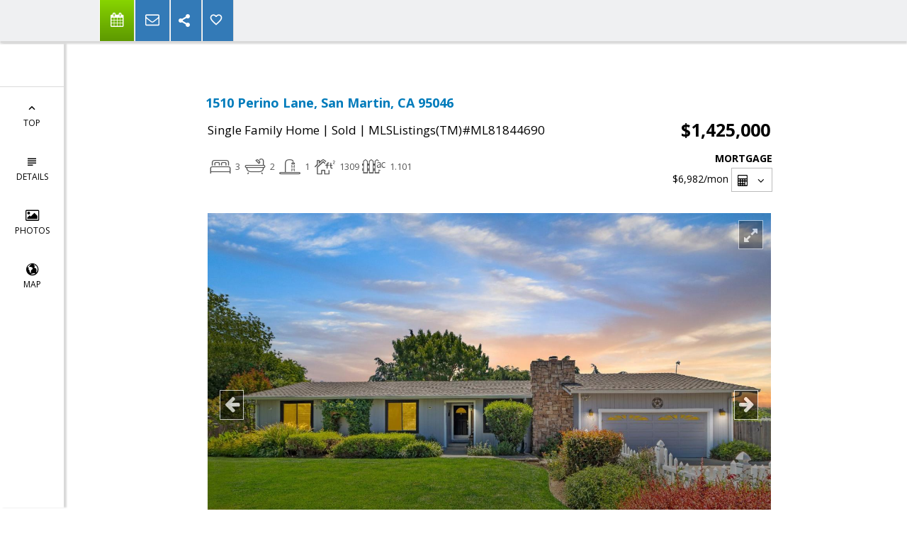

--- FILE ---
content_type: text/html; charset=utf-8
request_url: https://www.google.com/recaptcha/api2/anchor?ar=1&k=6LcGuSAUAAAAAMb457bWlGuEZ6IUGB1SNkLgHvC3&co=aHR0cHM6Ly9qb2Vrb2NoLmNvbTo0NDM.&hl=en&v=PoyoqOPhxBO7pBk68S4YbpHZ&size=normal&anchor-ms=20000&execute-ms=30000&cb=d5dfpy5cv0x
body_size: 49290
content:
<!DOCTYPE HTML><html dir="ltr" lang="en"><head><meta http-equiv="Content-Type" content="text/html; charset=UTF-8">
<meta http-equiv="X-UA-Compatible" content="IE=edge">
<title>reCAPTCHA</title>
<style type="text/css">
/* cyrillic-ext */
@font-face {
  font-family: 'Roboto';
  font-style: normal;
  font-weight: 400;
  font-stretch: 100%;
  src: url(//fonts.gstatic.com/s/roboto/v48/KFO7CnqEu92Fr1ME7kSn66aGLdTylUAMa3GUBHMdazTgWw.woff2) format('woff2');
  unicode-range: U+0460-052F, U+1C80-1C8A, U+20B4, U+2DE0-2DFF, U+A640-A69F, U+FE2E-FE2F;
}
/* cyrillic */
@font-face {
  font-family: 'Roboto';
  font-style: normal;
  font-weight: 400;
  font-stretch: 100%;
  src: url(//fonts.gstatic.com/s/roboto/v48/KFO7CnqEu92Fr1ME7kSn66aGLdTylUAMa3iUBHMdazTgWw.woff2) format('woff2');
  unicode-range: U+0301, U+0400-045F, U+0490-0491, U+04B0-04B1, U+2116;
}
/* greek-ext */
@font-face {
  font-family: 'Roboto';
  font-style: normal;
  font-weight: 400;
  font-stretch: 100%;
  src: url(//fonts.gstatic.com/s/roboto/v48/KFO7CnqEu92Fr1ME7kSn66aGLdTylUAMa3CUBHMdazTgWw.woff2) format('woff2');
  unicode-range: U+1F00-1FFF;
}
/* greek */
@font-face {
  font-family: 'Roboto';
  font-style: normal;
  font-weight: 400;
  font-stretch: 100%;
  src: url(//fonts.gstatic.com/s/roboto/v48/KFO7CnqEu92Fr1ME7kSn66aGLdTylUAMa3-UBHMdazTgWw.woff2) format('woff2');
  unicode-range: U+0370-0377, U+037A-037F, U+0384-038A, U+038C, U+038E-03A1, U+03A3-03FF;
}
/* math */
@font-face {
  font-family: 'Roboto';
  font-style: normal;
  font-weight: 400;
  font-stretch: 100%;
  src: url(//fonts.gstatic.com/s/roboto/v48/KFO7CnqEu92Fr1ME7kSn66aGLdTylUAMawCUBHMdazTgWw.woff2) format('woff2');
  unicode-range: U+0302-0303, U+0305, U+0307-0308, U+0310, U+0312, U+0315, U+031A, U+0326-0327, U+032C, U+032F-0330, U+0332-0333, U+0338, U+033A, U+0346, U+034D, U+0391-03A1, U+03A3-03A9, U+03B1-03C9, U+03D1, U+03D5-03D6, U+03F0-03F1, U+03F4-03F5, U+2016-2017, U+2034-2038, U+203C, U+2040, U+2043, U+2047, U+2050, U+2057, U+205F, U+2070-2071, U+2074-208E, U+2090-209C, U+20D0-20DC, U+20E1, U+20E5-20EF, U+2100-2112, U+2114-2115, U+2117-2121, U+2123-214F, U+2190, U+2192, U+2194-21AE, U+21B0-21E5, U+21F1-21F2, U+21F4-2211, U+2213-2214, U+2216-22FF, U+2308-230B, U+2310, U+2319, U+231C-2321, U+2336-237A, U+237C, U+2395, U+239B-23B7, U+23D0, U+23DC-23E1, U+2474-2475, U+25AF, U+25B3, U+25B7, U+25BD, U+25C1, U+25CA, U+25CC, U+25FB, U+266D-266F, U+27C0-27FF, U+2900-2AFF, U+2B0E-2B11, U+2B30-2B4C, U+2BFE, U+3030, U+FF5B, U+FF5D, U+1D400-1D7FF, U+1EE00-1EEFF;
}
/* symbols */
@font-face {
  font-family: 'Roboto';
  font-style: normal;
  font-weight: 400;
  font-stretch: 100%;
  src: url(//fonts.gstatic.com/s/roboto/v48/KFO7CnqEu92Fr1ME7kSn66aGLdTylUAMaxKUBHMdazTgWw.woff2) format('woff2');
  unicode-range: U+0001-000C, U+000E-001F, U+007F-009F, U+20DD-20E0, U+20E2-20E4, U+2150-218F, U+2190, U+2192, U+2194-2199, U+21AF, U+21E6-21F0, U+21F3, U+2218-2219, U+2299, U+22C4-22C6, U+2300-243F, U+2440-244A, U+2460-24FF, U+25A0-27BF, U+2800-28FF, U+2921-2922, U+2981, U+29BF, U+29EB, U+2B00-2BFF, U+4DC0-4DFF, U+FFF9-FFFB, U+10140-1018E, U+10190-1019C, U+101A0, U+101D0-101FD, U+102E0-102FB, U+10E60-10E7E, U+1D2C0-1D2D3, U+1D2E0-1D37F, U+1F000-1F0FF, U+1F100-1F1AD, U+1F1E6-1F1FF, U+1F30D-1F30F, U+1F315, U+1F31C, U+1F31E, U+1F320-1F32C, U+1F336, U+1F378, U+1F37D, U+1F382, U+1F393-1F39F, U+1F3A7-1F3A8, U+1F3AC-1F3AF, U+1F3C2, U+1F3C4-1F3C6, U+1F3CA-1F3CE, U+1F3D4-1F3E0, U+1F3ED, U+1F3F1-1F3F3, U+1F3F5-1F3F7, U+1F408, U+1F415, U+1F41F, U+1F426, U+1F43F, U+1F441-1F442, U+1F444, U+1F446-1F449, U+1F44C-1F44E, U+1F453, U+1F46A, U+1F47D, U+1F4A3, U+1F4B0, U+1F4B3, U+1F4B9, U+1F4BB, U+1F4BF, U+1F4C8-1F4CB, U+1F4D6, U+1F4DA, U+1F4DF, U+1F4E3-1F4E6, U+1F4EA-1F4ED, U+1F4F7, U+1F4F9-1F4FB, U+1F4FD-1F4FE, U+1F503, U+1F507-1F50B, U+1F50D, U+1F512-1F513, U+1F53E-1F54A, U+1F54F-1F5FA, U+1F610, U+1F650-1F67F, U+1F687, U+1F68D, U+1F691, U+1F694, U+1F698, U+1F6AD, U+1F6B2, U+1F6B9-1F6BA, U+1F6BC, U+1F6C6-1F6CF, U+1F6D3-1F6D7, U+1F6E0-1F6EA, U+1F6F0-1F6F3, U+1F6F7-1F6FC, U+1F700-1F7FF, U+1F800-1F80B, U+1F810-1F847, U+1F850-1F859, U+1F860-1F887, U+1F890-1F8AD, U+1F8B0-1F8BB, U+1F8C0-1F8C1, U+1F900-1F90B, U+1F93B, U+1F946, U+1F984, U+1F996, U+1F9E9, U+1FA00-1FA6F, U+1FA70-1FA7C, U+1FA80-1FA89, U+1FA8F-1FAC6, U+1FACE-1FADC, U+1FADF-1FAE9, U+1FAF0-1FAF8, U+1FB00-1FBFF;
}
/* vietnamese */
@font-face {
  font-family: 'Roboto';
  font-style: normal;
  font-weight: 400;
  font-stretch: 100%;
  src: url(//fonts.gstatic.com/s/roboto/v48/KFO7CnqEu92Fr1ME7kSn66aGLdTylUAMa3OUBHMdazTgWw.woff2) format('woff2');
  unicode-range: U+0102-0103, U+0110-0111, U+0128-0129, U+0168-0169, U+01A0-01A1, U+01AF-01B0, U+0300-0301, U+0303-0304, U+0308-0309, U+0323, U+0329, U+1EA0-1EF9, U+20AB;
}
/* latin-ext */
@font-face {
  font-family: 'Roboto';
  font-style: normal;
  font-weight: 400;
  font-stretch: 100%;
  src: url(//fonts.gstatic.com/s/roboto/v48/KFO7CnqEu92Fr1ME7kSn66aGLdTylUAMa3KUBHMdazTgWw.woff2) format('woff2');
  unicode-range: U+0100-02BA, U+02BD-02C5, U+02C7-02CC, U+02CE-02D7, U+02DD-02FF, U+0304, U+0308, U+0329, U+1D00-1DBF, U+1E00-1E9F, U+1EF2-1EFF, U+2020, U+20A0-20AB, U+20AD-20C0, U+2113, U+2C60-2C7F, U+A720-A7FF;
}
/* latin */
@font-face {
  font-family: 'Roboto';
  font-style: normal;
  font-weight: 400;
  font-stretch: 100%;
  src: url(//fonts.gstatic.com/s/roboto/v48/KFO7CnqEu92Fr1ME7kSn66aGLdTylUAMa3yUBHMdazQ.woff2) format('woff2');
  unicode-range: U+0000-00FF, U+0131, U+0152-0153, U+02BB-02BC, U+02C6, U+02DA, U+02DC, U+0304, U+0308, U+0329, U+2000-206F, U+20AC, U+2122, U+2191, U+2193, U+2212, U+2215, U+FEFF, U+FFFD;
}
/* cyrillic-ext */
@font-face {
  font-family: 'Roboto';
  font-style: normal;
  font-weight: 500;
  font-stretch: 100%;
  src: url(//fonts.gstatic.com/s/roboto/v48/KFO7CnqEu92Fr1ME7kSn66aGLdTylUAMa3GUBHMdazTgWw.woff2) format('woff2');
  unicode-range: U+0460-052F, U+1C80-1C8A, U+20B4, U+2DE0-2DFF, U+A640-A69F, U+FE2E-FE2F;
}
/* cyrillic */
@font-face {
  font-family: 'Roboto';
  font-style: normal;
  font-weight: 500;
  font-stretch: 100%;
  src: url(//fonts.gstatic.com/s/roboto/v48/KFO7CnqEu92Fr1ME7kSn66aGLdTylUAMa3iUBHMdazTgWw.woff2) format('woff2');
  unicode-range: U+0301, U+0400-045F, U+0490-0491, U+04B0-04B1, U+2116;
}
/* greek-ext */
@font-face {
  font-family: 'Roboto';
  font-style: normal;
  font-weight: 500;
  font-stretch: 100%;
  src: url(//fonts.gstatic.com/s/roboto/v48/KFO7CnqEu92Fr1ME7kSn66aGLdTylUAMa3CUBHMdazTgWw.woff2) format('woff2');
  unicode-range: U+1F00-1FFF;
}
/* greek */
@font-face {
  font-family: 'Roboto';
  font-style: normal;
  font-weight: 500;
  font-stretch: 100%;
  src: url(//fonts.gstatic.com/s/roboto/v48/KFO7CnqEu92Fr1ME7kSn66aGLdTylUAMa3-UBHMdazTgWw.woff2) format('woff2');
  unicode-range: U+0370-0377, U+037A-037F, U+0384-038A, U+038C, U+038E-03A1, U+03A3-03FF;
}
/* math */
@font-face {
  font-family: 'Roboto';
  font-style: normal;
  font-weight: 500;
  font-stretch: 100%;
  src: url(//fonts.gstatic.com/s/roboto/v48/KFO7CnqEu92Fr1ME7kSn66aGLdTylUAMawCUBHMdazTgWw.woff2) format('woff2');
  unicode-range: U+0302-0303, U+0305, U+0307-0308, U+0310, U+0312, U+0315, U+031A, U+0326-0327, U+032C, U+032F-0330, U+0332-0333, U+0338, U+033A, U+0346, U+034D, U+0391-03A1, U+03A3-03A9, U+03B1-03C9, U+03D1, U+03D5-03D6, U+03F0-03F1, U+03F4-03F5, U+2016-2017, U+2034-2038, U+203C, U+2040, U+2043, U+2047, U+2050, U+2057, U+205F, U+2070-2071, U+2074-208E, U+2090-209C, U+20D0-20DC, U+20E1, U+20E5-20EF, U+2100-2112, U+2114-2115, U+2117-2121, U+2123-214F, U+2190, U+2192, U+2194-21AE, U+21B0-21E5, U+21F1-21F2, U+21F4-2211, U+2213-2214, U+2216-22FF, U+2308-230B, U+2310, U+2319, U+231C-2321, U+2336-237A, U+237C, U+2395, U+239B-23B7, U+23D0, U+23DC-23E1, U+2474-2475, U+25AF, U+25B3, U+25B7, U+25BD, U+25C1, U+25CA, U+25CC, U+25FB, U+266D-266F, U+27C0-27FF, U+2900-2AFF, U+2B0E-2B11, U+2B30-2B4C, U+2BFE, U+3030, U+FF5B, U+FF5D, U+1D400-1D7FF, U+1EE00-1EEFF;
}
/* symbols */
@font-face {
  font-family: 'Roboto';
  font-style: normal;
  font-weight: 500;
  font-stretch: 100%;
  src: url(//fonts.gstatic.com/s/roboto/v48/KFO7CnqEu92Fr1ME7kSn66aGLdTylUAMaxKUBHMdazTgWw.woff2) format('woff2');
  unicode-range: U+0001-000C, U+000E-001F, U+007F-009F, U+20DD-20E0, U+20E2-20E4, U+2150-218F, U+2190, U+2192, U+2194-2199, U+21AF, U+21E6-21F0, U+21F3, U+2218-2219, U+2299, U+22C4-22C6, U+2300-243F, U+2440-244A, U+2460-24FF, U+25A0-27BF, U+2800-28FF, U+2921-2922, U+2981, U+29BF, U+29EB, U+2B00-2BFF, U+4DC0-4DFF, U+FFF9-FFFB, U+10140-1018E, U+10190-1019C, U+101A0, U+101D0-101FD, U+102E0-102FB, U+10E60-10E7E, U+1D2C0-1D2D3, U+1D2E0-1D37F, U+1F000-1F0FF, U+1F100-1F1AD, U+1F1E6-1F1FF, U+1F30D-1F30F, U+1F315, U+1F31C, U+1F31E, U+1F320-1F32C, U+1F336, U+1F378, U+1F37D, U+1F382, U+1F393-1F39F, U+1F3A7-1F3A8, U+1F3AC-1F3AF, U+1F3C2, U+1F3C4-1F3C6, U+1F3CA-1F3CE, U+1F3D4-1F3E0, U+1F3ED, U+1F3F1-1F3F3, U+1F3F5-1F3F7, U+1F408, U+1F415, U+1F41F, U+1F426, U+1F43F, U+1F441-1F442, U+1F444, U+1F446-1F449, U+1F44C-1F44E, U+1F453, U+1F46A, U+1F47D, U+1F4A3, U+1F4B0, U+1F4B3, U+1F4B9, U+1F4BB, U+1F4BF, U+1F4C8-1F4CB, U+1F4D6, U+1F4DA, U+1F4DF, U+1F4E3-1F4E6, U+1F4EA-1F4ED, U+1F4F7, U+1F4F9-1F4FB, U+1F4FD-1F4FE, U+1F503, U+1F507-1F50B, U+1F50D, U+1F512-1F513, U+1F53E-1F54A, U+1F54F-1F5FA, U+1F610, U+1F650-1F67F, U+1F687, U+1F68D, U+1F691, U+1F694, U+1F698, U+1F6AD, U+1F6B2, U+1F6B9-1F6BA, U+1F6BC, U+1F6C6-1F6CF, U+1F6D3-1F6D7, U+1F6E0-1F6EA, U+1F6F0-1F6F3, U+1F6F7-1F6FC, U+1F700-1F7FF, U+1F800-1F80B, U+1F810-1F847, U+1F850-1F859, U+1F860-1F887, U+1F890-1F8AD, U+1F8B0-1F8BB, U+1F8C0-1F8C1, U+1F900-1F90B, U+1F93B, U+1F946, U+1F984, U+1F996, U+1F9E9, U+1FA00-1FA6F, U+1FA70-1FA7C, U+1FA80-1FA89, U+1FA8F-1FAC6, U+1FACE-1FADC, U+1FADF-1FAE9, U+1FAF0-1FAF8, U+1FB00-1FBFF;
}
/* vietnamese */
@font-face {
  font-family: 'Roboto';
  font-style: normal;
  font-weight: 500;
  font-stretch: 100%;
  src: url(//fonts.gstatic.com/s/roboto/v48/KFO7CnqEu92Fr1ME7kSn66aGLdTylUAMa3OUBHMdazTgWw.woff2) format('woff2');
  unicode-range: U+0102-0103, U+0110-0111, U+0128-0129, U+0168-0169, U+01A0-01A1, U+01AF-01B0, U+0300-0301, U+0303-0304, U+0308-0309, U+0323, U+0329, U+1EA0-1EF9, U+20AB;
}
/* latin-ext */
@font-face {
  font-family: 'Roboto';
  font-style: normal;
  font-weight: 500;
  font-stretch: 100%;
  src: url(//fonts.gstatic.com/s/roboto/v48/KFO7CnqEu92Fr1ME7kSn66aGLdTylUAMa3KUBHMdazTgWw.woff2) format('woff2');
  unicode-range: U+0100-02BA, U+02BD-02C5, U+02C7-02CC, U+02CE-02D7, U+02DD-02FF, U+0304, U+0308, U+0329, U+1D00-1DBF, U+1E00-1E9F, U+1EF2-1EFF, U+2020, U+20A0-20AB, U+20AD-20C0, U+2113, U+2C60-2C7F, U+A720-A7FF;
}
/* latin */
@font-face {
  font-family: 'Roboto';
  font-style: normal;
  font-weight: 500;
  font-stretch: 100%;
  src: url(//fonts.gstatic.com/s/roboto/v48/KFO7CnqEu92Fr1ME7kSn66aGLdTylUAMa3yUBHMdazQ.woff2) format('woff2');
  unicode-range: U+0000-00FF, U+0131, U+0152-0153, U+02BB-02BC, U+02C6, U+02DA, U+02DC, U+0304, U+0308, U+0329, U+2000-206F, U+20AC, U+2122, U+2191, U+2193, U+2212, U+2215, U+FEFF, U+FFFD;
}
/* cyrillic-ext */
@font-face {
  font-family: 'Roboto';
  font-style: normal;
  font-weight: 900;
  font-stretch: 100%;
  src: url(//fonts.gstatic.com/s/roboto/v48/KFO7CnqEu92Fr1ME7kSn66aGLdTylUAMa3GUBHMdazTgWw.woff2) format('woff2');
  unicode-range: U+0460-052F, U+1C80-1C8A, U+20B4, U+2DE0-2DFF, U+A640-A69F, U+FE2E-FE2F;
}
/* cyrillic */
@font-face {
  font-family: 'Roboto';
  font-style: normal;
  font-weight: 900;
  font-stretch: 100%;
  src: url(//fonts.gstatic.com/s/roboto/v48/KFO7CnqEu92Fr1ME7kSn66aGLdTylUAMa3iUBHMdazTgWw.woff2) format('woff2');
  unicode-range: U+0301, U+0400-045F, U+0490-0491, U+04B0-04B1, U+2116;
}
/* greek-ext */
@font-face {
  font-family: 'Roboto';
  font-style: normal;
  font-weight: 900;
  font-stretch: 100%;
  src: url(//fonts.gstatic.com/s/roboto/v48/KFO7CnqEu92Fr1ME7kSn66aGLdTylUAMa3CUBHMdazTgWw.woff2) format('woff2');
  unicode-range: U+1F00-1FFF;
}
/* greek */
@font-face {
  font-family: 'Roboto';
  font-style: normal;
  font-weight: 900;
  font-stretch: 100%;
  src: url(//fonts.gstatic.com/s/roboto/v48/KFO7CnqEu92Fr1ME7kSn66aGLdTylUAMa3-UBHMdazTgWw.woff2) format('woff2');
  unicode-range: U+0370-0377, U+037A-037F, U+0384-038A, U+038C, U+038E-03A1, U+03A3-03FF;
}
/* math */
@font-face {
  font-family: 'Roboto';
  font-style: normal;
  font-weight: 900;
  font-stretch: 100%;
  src: url(//fonts.gstatic.com/s/roboto/v48/KFO7CnqEu92Fr1ME7kSn66aGLdTylUAMawCUBHMdazTgWw.woff2) format('woff2');
  unicode-range: U+0302-0303, U+0305, U+0307-0308, U+0310, U+0312, U+0315, U+031A, U+0326-0327, U+032C, U+032F-0330, U+0332-0333, U+0338, U+033A, U+0346, U+034D, U+0391-03A1, U+03A3-03A9, U+03B1-03C9, U+03D1, U+03D5-03D6, U+03F0-03F1, U+03F4-03F5, U+2016-2017, U+2034-2038, U+203C, U+2040, U+2043, U+2047, U+2050, U+2057, U+205F, U+2070-2071, U+2074-208E, U+2090-209C, U+20D0-20DC, U+20E1, U+20E5-20EF, U+2100-2112, U+2114-2115, U+2117-2121, U+2123-214F, U+2190, U+2192, U+2194-21AE, U+21B0-21E5, U+21F1-21F2, U+21F4-2211, U+2213-2214, U+2216-22FF, U+2308-230B, U+2310, U+2319, U+231C-2321, U+2336-237A, U+237C, U+2395, U+239B-23B7, U+23D0, U+23DC-23E1, U+2474-2475, U+25AF, U+25B3, U+25B7, U+25BD, U+25C1, U+25CA, U+25CC, U+25FB, U+266D-266F, U+27C0-27FF, U+2900-2AFF, U+2B0E-2B11, U+2B30-2B4C, U+2BFE, U+3030, U+FF5B, U+FF5D, U+1D400-1D7FF, U+1EE00-1EEFF;
}
/* symbols */
@font-face {
  font-family: 'Roboto';
  font-style: normal;
  font-weight: 900;
  font-stretch: 100%;
  src: url(//fonts.gstatic.com/s/roboto/v48/KFO7CnqEu92Fr1ME7kSn66aGLdTylUAMaxKUBHMdazTgWw.woff2) format('woff2');
  unicode-range: U+0001-000C, U+000E-001F, U+007F-009F, U+20DD-20E0, U+20E2-20E4, U+2150-218F, U+2190, U+2192, U+2194-2199, U+21AF, U+21E6-21F0, U+21F3, U+2218-2219, U+2299, U+22C4-22C6, U+2300-243F, U+2440-244A, U+2460-24FF, U+25A0-27BF, U+2800-28FF, U+2921-2922, U+2981, U+29BF, U+29EB, U+2B00-2BFF, U+4DC0-4DFF, U+FFF9-FFFB, U+10140-1018E, U+10190-1019C, U+101A0, U+101D0-101FD, U+102E0-102FB, U+10E60-10E7E, U+1D2C0-1D2D3, U+1D2E0-1D37F, U+1F000-1F0FF, U+1F100-1F1AD, U+1F1E6-1F1FF, U+1F30D-1F30F, U+1F315, U+1F31C, U+1F31E, U+1F320-1F32C, U+1F336, U+1F378, U+1F37D, U+1F382, U+1F393-1F39F, U+1F3A7-1F3A8, U+1F3AC-1F3AF, U+1F3C2, U+1F3C4-1F3C6, U+1F3CA-1F3CE, U+1F3D4-1F3E0, U+1F3ED, U+1F3F1-1F3F3, U+1F3F5-1F3F7, U+1F408, U+1F415, U+1F41F, U+1F426, U+1F43F, U+1F441-1F442, U+1F444, U+1F446-1F449, U+1F44C-1F44E, U+1F453, U+1F46A, U+1F47D, U+1F4A3, U+1F4B0, U+1F4B3, U+1F4B9, U+1F4BB, U+1F4BF, U+1F4C8-1F4CB, U+1F4D6, U+1F4DA, U+1F4DF, U+1F4E3-1F4E6, U+1F4EA-1F4ED, U+1F4F7, U+1F4F9-1F4FB, U+1F4FD-1F4FE, U+1F503, U+1F507-1F50B, U+1F50D, U+1F512-1F513, U+1F53E-1F54A, U+1F54F-1F5FA, U+1F610, U+1F650-1F67F, U+1F687, U+1F68D, U+1F691, U+1F694, U+1F698, U+1F6AD, U+1F6B2, U+1F6B9-1F6BA, U+1F6BC, U+1F6C6-1F6CF, U+1F6D3-1F6D7, U+1F6E0-1F6EA, U+1F6F0-1F6F3, U+1F6F7-1F6FC, U+1F700-1F7FF, U+1F800-1F80B, U+1F810-1F847, U+1F850-1F859, U+1F860-1F887, U+1F890-1F8AD, U+1F8B0-1F8BB, U+1F8C0-1F8C1, U+1F900-1F90B, U+1F93B, U+1F946, U+1F984, U+1F996, U+1F9E9, U+1FA00-1FA6F, U+1FA70-1FA7C, U+1FA80-1FA89, U+1FA8F-1FAC6, U+1FACE-1FADC, U+1FADF-1FAE9, U+1FAF0-1FAF8, U+1FB00-1FBFF;
}
/* vietnamese */
@font-face {
  font-family: 'Roboto';
  font-style: normal;
  font-weight: 900;
  font-stretch: 100%;
  src: url(//fonts.gstatic.com/s/roboto/v48/KFO7CnqEu92Fr1ME7kSn66aGLdTylUAMa3OUBHMdazTgWw.woff2) format('woff2');
  unicode-range: U+0102-0103, U+0110-0111, U+0128-0129, U+0168-0169, U+01A0-01A1, U+01AF-01B0, U+0300-0301, U+0303-0304, U+0308-0309, U+0323, U+0329, U+1EA0-1EF9, U+20AB;
}
/* latin-ext */
@font-face {
  font-family: 'Roboto';
  font-style: normal;
  font-weight: 900;
  font-stretch: 100%;
  src: url(//fonts.gstatic.com/s/roboto/v48/KFO7CnqEu92Fr1ME7kSn66aGLdTylUAMa3KUBHMdazTgWw.woff2) format('woff2');
  unicode-range: U+0100-02BA, U+02BD-02C5, U+02C7-02CC, U+02CE-02D7, U+02DD-02FF, U+0304, U+0308, U+0329, U+1D00-1DBF, U+1E00-1E9F, U+1EF2-1EFF, U+2020, U+20A0-20AB, U+20AD-20C0, U+2113, U+2C60-2C7F, U+A720-A7FF;
}
/* latin */
@font-face {
  font-family: 'Roboto';
  font-style: normal;
  font-weight: 900;
  font-stretch: 100%;
  src: url(//fonts.gstatic.com/s/roboto/v48/KFO7CnqEu92Fr1ME7kSn66aGLdTylUAMa3yUBHMdazQ.woff2) format('woff2');
  unicode-range: U+0000-00FF, U+0131, U+0152-0153, U+02BB-02BC, U+02C6, U+02DA, U+02DC, U+0304, U+0308, U+0329, U+2000-206F, U+20AC, U+2122, U+2191, U+2193, U+2212, U+2215, U+FEFF, U+FFFD;
}

</style>
<link rel="stylesheet" type="text/css" href="https://www.gstatic.com/recaptcha/releases/PoyoqOPhxBO7pBk68S4YbpHZ/styles__ltr.css">
<script nonce="wgDvNl2B-BnHgnYELZPe2Q" type="text/javascript">window['__recaptcha_api'] = 'https://www.google.com/recaptcha/api2/';</script>
<script type="text/javascript" src="https://www.gstatic.com/recaptcha/releases/PoyoqOPhxBO7pBk68S4YbpHZ/recaptcha__en.js" nonce="wgDvNl2B-BnHgnYELZPe2Q">
      
    </script></head>
<body><div id="rc-anchor-alert" class="rc-anchor-alert"></div>
<input type="hidden" id="recaptcha-token" value="[base64]">
<script type="text/javascript" nonce="wgDvNl2B-BnHgnYELZPe2Q">
      recaptcha.anchor.Main.init("[\x22ainput\x22,[\x22bgdata\x22,\x22\x22,\[base64]/[base64]/[base64]/bmV3IHJbeF0oY1swXSk6RT09Mj9uZXcgclt4XShjWzBdLGNbMV0pOkU9PTM/bmV3IHJbeF0oY1swXSxjWzFdLGNbMl0pOkU9PTQ/[base64]/[base64]/[base64]/[base64]/[base64]/[base64]/[base64]/[base64]\x22,\[base64]\\u003d\\u003d\x22,\[base64]/worCtCLDnRjCssK+wq3CicOjR8OUwq7CrcOPfFzCjHnDsSDDh8Oqwo9Nwo/[base64]/CksO+VMOMwpgXw5Fyw6lYWHLCrFl5GFJAcV/[base64]/[base64]/w5Nkwq3ClTbDpRkRw5vDoQXCn8O+dhI+w41tw6YHwqU2HcKwwrw4H8KrwqfCs8KFRMKqfARDw6DCnsKxPBJ/OG/CqMKGw7jCnijDrBzCrcKQGTbDj8ODw4bCuBIUSsOywrAtfEkNcMOZwp/[base64]/CqcO+GUchwonCssKhdMKII1vDgjvDvSIHcCnDnsKud8K/[base64]/[base64]/[base64]/Ch8KAwpUQw5nDl8Olw5nDq2FZZQNiUxxFJTDDscOuw7bCmMOaUQF4IwjCiMK1BGR/w7F/[base64]/CkAttf3fCk8KvS1zCmnnDucKVw7zDscO1w6EqGWfCsjLCuHg7w7xVFMKeVMKOWnzCrMKPwqw4woBaWHPCgVrCpcKsNRY2Hx16LVLCn8KjwqMpw4zCtsKqwoMvJXkuMBs3fMO5FMKYw41qb8K7w6kPwo1yw6bDghzDmxXCicO/[base64]/[base64]/CoFHDiMOvw4BBa24hwofCicKmeMOIBnl9wpJBJFgPEMOHSzNAdcOQAcK/w5XDqcKSAT/Ch8KFHlBGflBsw57CujHDgVTDq2Q1SsKFSRrCgEB9RcKXFsOPQMOTw5vDn8OMaElaw4fDkMOkw5FHdA1RUE3CrT57w5zCn8KCUV7CkHhnOQnDvljDiMKvYjJ6EwvDpUxxwq8Mw5nCpcKewrLDsSTCvsKoDsODwqfCkxIew6zCjXDDkQM+CQ/Coip/wr1FB8O/w4R1w5xmwp0Lw6ESw79jO8Klw5Q0w5fCozUmCTPCm8KBXMOOIsOPwpAgN8OxfQ3Dv0RywpnDiDLDr2gnwrAtw4sAHj8ZVQDDnh7CmMOLAsOiVx7DucKywpBpHRZRw7/CsMKXYH/Dih0nwqnDnMKQw43DkcK5V8KAIHVfGlVRwrgaw6F7w6Avw5XCnFjDi3/DgCRLw4fDg2kuw6VcTVoAw6fCsh/Cq8KoETcOKljDrjDClcO1bwnCr8Ovw5oVKyYYw6oEbMKmDsKkwrtXw6xyVMOBR8K/wr1cwpjCik/CisKAwol0aMKqw7x+R3bCr1wZPsK3cMO5DMKOX8K6NHDDkXzCjGTDgF/CsSjDvMOAw6d+wq1YwpDCp8KIw6bClmpMw6E4OcK/[base64]/DmTdXC8O4cgbDtyvCmmXDisKLMsKmwr9eBjYUwrFIU18HFcOka3N2wqHDu34+wqltRsOUAT0yUsOVw6PDssOQwrfDpcOSasKKwqEGQ8KAwo/DtsOxwp/DlEYBXzvDoFo5wpzCv3zDjxofwp1qEsOgwrvDjMOqw4nCk8OeJV3DgmYRw6fDvcOtAcOww68Zw7TCnx7DpiHDhwDCqVNWDcOiWAXCmghzw6vCnXUww6w/w5waHhjDh8O6N8OAVcKJacKKUcKvccKBfD51e8KYUcONaWNsw57CihHCom/CnhfCp2XDs0E/[base64]/CuMOkwrxgwog7Sl/DugI6w7zDs8K9wozCpcKAwol/[base64]/CgELDs8KwShfDi8Ozwp7DqsKew6oUYS8sw6wFD8O/[base64]/dsK2w7sDOcO+w5PDn287c8KUBMOQw7bCiinDosOsw596BsOYw5XDgAxzwrzCi8Opwr8/GiRWVsORew3Ctlh4w6U/wrHDv3PCjw/DucO7w5MtwrvCpUjCssOOwoLCgx7CmsOIXcOew48YA0TCocKzaC0owqFhw7LCu8Kyw4fDlcO3dcKmwoNBPSfDgMO6DcO5aMO0bcOtwqLCmSzCusKQw6jCoHVZN0knw4ROUFbDksKrEERWEXwCw4RWw6/CtsOaH27Cl8KwFD/[base64]/Cn8O2c8OCw6rDmQ8VU2HDvMOxwp7Dm3UqMW3Dt8KVJsKbw7Jww5vDq8KjRAvCqGPDsEPChMKywrLDo1tpVcOpA8OlHcKFwqJ/[base64]/DksOHUHoxw7zDgirCpsKJF8K1wroKw5TCrcO1w7Y6w7DCm2AKH8O2w50TBlQxSX0ORGkQXcOSw4cHagfDomTCggg+R37CmsO9w490RHBPwooJXR1kJBRxw4hgw5UCwoAiw6bCs17DtxLDqBPCoGDDkFRHTzslSiXCsDp8QcOUw47DrD/[base64]/wovDtl3DssK9wrfCojLCkMK3w6XDky7DncKTZFfDscKnwrPDgVPDpyDDuCgsw5V7PMKUXsO1wqrDgj/CpsOvw7t4TsK4wqHCt8KZU34QwoTDk3XCucKpwqgqwo0yF8KgB8KiLsOSRSU/[base64]/[base64]/DtMKCSE/ClU8Hwpk/[base64]/DncOZw6MYRDklT8KNw5EQYlN4MitDEXrDucKrwq05K8K1w6cRScKfVWjCtwfDucKFwpbDu0QtwrHCphN6NMKMwobDs35+EMO/[base64]/wpxrw6YAw4TDj8Ojwp/DgUzDsFrDmcODEjLDpCXCksOjCmF0w4d1w5vDmcOLw7gFGiHCo8KbK2t2SFkiCMOsw7F4wqZ/ah5kw7VQwq/CscOFw5fDrsOxwrJoR8Kuw6Z+w6nDrsO/w4pbT8KoTnPCicKVwpF5LcOCw6LCosO8LsKBw6RVwqtYw5A3wovDmcK3w6UnwpfCu3HDjWUTw6DDuR/Drj1JbUXCjlTDoMONw57Cl3DCgcKsw43ChnLDksO9d8Oiw4/CkMKpRAhnwoLDlsO3QQLDqGV2wrPDmw4fwrIvB2/DuDZmw69UOCXDuh3DvmDDtGxAPVkiH8Opw5VFHcKFCAzCucOFwojDjcOEQMO8f8KAwrrDjS/[base64]/w73Dh292Z8Kew4I8w5/ClcKCwq7DusOPN8K3wrYCL8OnXcKbMcOJFlwTwoXCtcKPC8K5dTlAH8OxBi/[base64]/w5IASjrDtsKoQADCrEJEw5/CiMKEb8Kjw5TCs0IFwpjDqcKyGMOLDsKZwoYPCE3CnA8bb1oXw5rClnE4I8Kfw4rCpxnDgMODw7M/ER7Cvn7ChsO5w41RDVx+wqwwVTrDvBHCtsO6XCUZwpPDoxUjMnIIblojRQrDmzhiw4I3w7dNNcKrw5V3fMKYasKOwoRpw7IzfRdIw6/DqRd8w68qGMOHwothwo/Do2PDoG4IYcKtw7luwrwSbsK9wq7CiCPClg7CkMKRw4/DqCVWX2wfwozDoTxowqjChw7DmV3Csmp+wr18VsORw4cHwoJyw4QWJMKjw7XCtsKYw6xqdm7CgcKvB3RfMcKnX8OKEi3DkMO5J8KxAAtLX8KLGmzCvMKEw4LDhMOeLS3DpMOmw4zDmsKHeREjw7DDv0rCnmcqw4EiJMKQw7Y/w6JWXcKWw5fCuQvCjjcwwofCqsKQBw7DlsOjw60MO8OtND/[base64]/DsjJ1VcOlaSHDhSc/RcKyw7liFVlmVMObw6dQZMKgC8OtElRTEEzCj8O6Y8OPQg7CrsOEMRnClSTCkysdw4jDsm8XQMONwprDuDorAy52w5XDhcOyISUSO8KQPsKzw4LDpVfDvMOlccOpw61dw4XCi8KSw6fDs3zDql/Dm8Ogw7rCulTCkXbCtcK2w6Alw6RBwoNDUVcHw57Dh8K7w7IrwrPChsOIGMK2wp9mB8KHw6MzACPCoyJfwqpfw6t+wokhwqvCnMKqK1/[base64]/ClVlaXW7CvcKHwr1xQMOqw6/DqMK5Q33CiAXDtMOECMKBwpUFwoXDscOSwq/DmMOVVcKCw6nCmUE+XsONwqvChcOVPnfDsFZjP8OrO2Zyw7LCkcOFZ1/CuX8NXcKkwrs3biN2YizCjsKyw5F+GMO4FnzCtDjDisKdw5tFw5Yuwp3DgWXDq1YswpTCtMKzwoZkIcKCX8OFIjTCpMK5MVJTwpdAOFgTdVbCicKZwow9LnhGFcKmwonCjEzDmcOEw7siw7UCwrfDmcKXB0cpBsOmJg/CkC7DncOWw4pDNX/CqcKSSXDDlcO1w6ALw6N8woRbWULDvsOUF8KuWcK5TF1XwrLDjXt3NibCpmJkNsKMJjhWw5LCg8KfH03DjcK+NcKnw43CscObFcObw7Qlwo/[base64]/DssKRwrbDnQPDtHjCuwjDk8OAwoZJw4JCUMKSwoRoYQ8WesKZCGhdJ8KFwqhMw4HDvxXDs3/Cj3jDr8KAw47ChSDDoMO7wr/DjmHCssOAw6TDnH4Jw58hw4tBw6UsZF43EsKrw4cNwrrClMOQwq3CtcK/PA3CjcKvVho2XMKXVsOaUMKjw4pREsKuwr8VEgPDl8K7wq/ClUVWwo3CuADCngbChRQtOUpPw7TCt0nCrsKvccOAwpYsIMKlE8OTwrHCuRREFVkhIsOgw5YZw6U+woNdw73ChzjCs8OJw70qw7jCtW4pw71KXcOzP03CgsKyw4TDhgvDqMKmwqjCpF9Cwo5/[base64]/[base64]/CnsKhC8OfE8ORHMK6wpFjG0Igw4tRw67DhnHDgMOfK8KCw5jDmMOPw6HDjwggWVQhwpR6GcKYw40XCh/CoxXCg8Ojw7XDr8KZw6LDgsOkDUTCssKMwpPClwbCucOjCGvDo8OfwqvDlGLCrBABwo8fw6PDh8OzbUtrFX/[base64]/DhXPCsMOTwr0/LMOVfsKJPSDDjMKcwqsfwpXCtSHDu2HCrMKbw4FWw6BWScKTwpvDsMKHLcKmKMOZwojDnUkAwp8WDgNWw6kXwow2wqRvFiAAwoXCmSoPc8KnwodYw4HDlgTCtwtYdXvDilrCusOUwphfwqbChFLDk8ORwr7CkcO/bQh/w7/CgsORUMOrw4fDtFXCp13CksKPw7/DocKKKkrDnXnCvXHDhsKgOsO1eEJ+V3A7wq/CgyZvw6HDisOST8Oyw6LDqhNSwrhZasOnwokzPC5sHSjCqVTDgVpLYMOtw6xSYcOfwqwIYA3CvW43w47DgMOMBMKiUsKbAcO8woTCi8KBw5pVw5pkfcOwamrDqFdmw5/DvjHCqC8Tw5saQ8OZwrdEwqXDk8OnwoZzfxYuwp3CpMObcVjCkMKSBcKpw54hw7o+EsOfF8OZGcK2wqYGJMOrSh/CgHk5aH8Jw7zCtE8twqXDk8K+QMOPXcOvwqzCusOWZHbDmcODPWJzw73Co8O1P8KhB2jDtsK9dAHCmMK3wqlNw41uwqvDrsOJdGBsbsOIVELCnEdaGsKTOgDCqMKFw71zOBbDn0fDqV3CnzXCqW0Iw6Nyw7PCgULDswJtYMO8VwAnwr7CscKsDA/[base64]/AcKiBGEkd8OoEgQ0w6jCqcK3E8OKw4RDA8K8FxAAQnsLwpNmbMOnw73ClFnDmz7CuWFZwq/Cs8OzwrPCr8OeQMObTgUFw6cywokXIsKSwpFtey81w4oAaEE8bcOqw5/Dr8KybMKLwpPCsTrDhhjDoyjDl2ETZcKcw5xmwpERw4xZwp4bwqPDoCjDslgsDlxXEWvDnsOiHMOURm7DusK0w65MCz8XMMOLwpshB1sbwp0mJcKwwrUXGT3Cp2jCscK/wppMScOYF8OMwpzDtMKZwqM5DsKsW8O1Z8KXw7gdAMOlGwZ/KsKdGinDpMKiw4ZmFcOZHCfDuMKPwoPCs8KOwrpnXBB2FjMMwoHCpXVjw7oFb3jDsjjCmMOSGcO2w6/DmjJtWUHCj13Dix/Dr8OMJcKcw7nDpxzCii/Du8O3Y18gScOQC8K3Uko4EQd8wqjCo0t/w5TCusKIwp4Ww6fCrcKEw4sXP3k3BcOywqLDgD1lNMO/fHYIJwRcw7IROMKBwoLCqQZOE0J2X8KkwoNTwp4QwqnDg8O2w5AwF8OoZsO0CifDrsOLw4dePcK+KjVGasOBMALDqSVNw6gFIcOpMsOCwpMQRhEQHsK2Cg/ClDFqRzLCuWTCryRPbMO8w6fCncOMay5FwrMhwoNkw4R5YCg1woM+w5fCvgjCkMKvBhcFO8KSZz4wwo18ZUUKJh4zUwQLJMKxZsOySsOpWR/CkinCsyhnwpQeZ20gwrTDqsKpwonDlcK/VGbDuhdkwpNjw5xieMKodm/DkH4sNcO2KMOZw5LDksKFSF1KMsO6Pmwjw7HCoFwvZlBXZkhtY00obMK/[base64]/[base64]/CgSPDgUQpUcKKw5TCvMKJwpZXI8KCeMKmw5cRw63Cm2l5McOQFcOBTxgXw5nDkmwOwqEqCMKCesOVGx/DvHdyMcOww7TDrxHCocO9HsOSd1ZqGF4IwrBdcVzCtVUfw7nClGnCu21HDRvDgxHDpMOAw4cow7vDocK2MMOqcyNcA8OUwq4wM3bDrcKzNMK2w5HDh1JtIMKbw6l2XcOsw5kEbnxWwrNLwqHDtxNYCsOhw4XDvsOkIMOww7Rkwo0ywqNtw5t3KiMAwqTCisO/[base64]/[base64]/DgQ8+azfCojTDhkYww6fChQkqaMOZJT7CjW7CrRlPYjbCusOIw4xeL8KqKcK/wq9+wrEJwo0IK2JswofDo8KjwqXCtzdawpLDkWAJcz8gPsKRwqHDtnnCox9swrTDjDUVRh4GPcO6U1PCs8KFw5vDs8K5f0PDnBx1UsK5wqMkHVbCj8Kswpx1YlMWQMOww4TDkgrDksO3wp8kahrCvmoPw7VawpRFBcOPDDTDqkDDlMO4wqd9w65OGw/DlcKyT1bDk8Oew77CqsKQbwRZLcKzwr/Dqj4Pcm0Swo8JCkDDh3PChCxsUsKgw58Hw6DDol3DkF3CgRfDvGbCsTfDi8KTWcOLZQpaw6w2GmdZw4p2w7gfMcOSOFAhRWMXPDIhwpDCm0XDkSTCo8KBw6clwrt7w7rDhMK0wpprVsKfw5zDh8OaBnnDnULDssOtwqUDwq8Iw7g3I0zCkERYw48RaDvCksO1H8O1XX/CkW4pG8Oxwpk+S0wDBsO9w7HCkiE9wqrDjcKZw5jCmcOnQA5yXcOPwpHCuMOZAzrClcOGwrTCkiXCq8KvwprCgsKOwqFSCTHCocK9QMO5UDTCgMKGwoHDlDItwpnClG8jwpjCjy8xwpjCpsKswq1rw5pBwqDDlcKjecOhwpvDhyZpw40/wrp9w4DDh8KVw5IMw59RI8OIAQjDv3LDvcOgw5kbw6gdw60+w58gcB9+AsKEBMKLwrcsHGLDjQHDt8OFV30fAMKaGXZew6d1w7/Dm8OKw4nCjMKSJsKkWMO2aVLDqcKoBcKuw5PDh8O+FsOuwqfCv3bDo23DiQHDtzgVe8KtXcOVej7Dg8KnA0Ehw5LCm2PCmGsDwpTCvsOMw4g5wpPCl8O2FcKPCsK3AMOjwpcuEyHCoWxnfB/CksO9MD0fHsKRwq9Iwoh/bcOtw5tVw5FDwqVBecOEOMOmw5N6UQ5KwpRrwoPClcOfZcObQQ3CscOGw7csw6PDn8Knc8ORw5HDi8Odwptkw5LChsO5EFPDlkQVwoHDscOfUUxrUsOWJUDCrMKzwr5QwrbDmsOdwppLw6fDlG8Pw41UwrFiwpAYTGPCp3vDrz3Dl2zCqMKFN3LDsl4RY8KEUR/CpMOxw6IsKAdJfnFiHMOEw4jCvcOkKFHDq2NMGEgNTmPCsiR2RysxcC8hecKxGlnDncOoKMKiwpXDk8KbfGIDFTnCicKaSsKqw6jCt0zDvEDCpsO8woTChn4MA8KAwpvCkyTChnLCicK9woTCmMO1bk9tIX7DrXk4cDxRHMOpwqnCjVpgRW1Vaw/CosK+TsOEJsO2DcK9LcOPwqRbOCnDg8O8H3jDl8KPw4oiJcOdw6FawprCoExkwpjDhEVrHsODVsO5SsOQSHvCm2DDtQdywrTDqzPDgEcUN3PDh8KNE8OodTDDnmdWc8K5wqhxaCnDqioEw4wUwr3CocOVwookWDnCgkLCqBxXwp/Dry0NwpfDvnszwqXCkkE7w6jCgSovwqsaw5oFwqVLw4B5w6okHsK5wrLDunLCv8OnJcKVY8KCwqrCgjMmcgEdBMKFw47CpMKLGsKYwrs/wq0DLF8ZwrrCngM8w7HCnFtxw5PChhxmw6EWwqnDuykVw4oMw5TChMOaa0jDoFt0e8KkZcKtwq/CicORdgMKHMOvw4DCozPDkMKlw5bDt8K7asKUDj4Cbwo5w6zCnGlOw4fDlcKqwoZEwqdOwr7CrDDDnMOqdsO3w7R9ZRwWEMOpwq0TwpnDtMO9wopzC8KRHsOzalrDrsKUw5jDgxLCscKxQsOxWsOwUURVWBkSw5R6w5xNw6XDmQHCqD8EIcOeTDTDh18If8Ogw4/ClwJgw7TCj0ZaGBXCkHXChS11w64+DsKdSG9pwpIdJi9GwpjCqirDq8OKw7B/[base64]/Cuw1qGjvDqsOqOsODw4bCisOlw6FowpfCh8KYw6bDnMKLOlfDni9fw5rCuEjCkULDm8Ktw7gURcKqCsKeJAjCpwgKw6/[base64]/[base64]/CpH/CkHfCoW86wqrCqsKmw6zCkQwhwpFTw7JySMOEwqLCjMKAwqPCv8K4LFg/wr3DuMKYYzHCiMODw7IDw7zDjMOBw48MUnHDkcKDGy3CucOKwpJldgp/w7dSMsObw5DCl8OfCWxvwo0xQMKkwrtRMXtGw5peNFTCqMKBOC3CnFN3Q8O7wpjDtcKgw5/DusKkw7hcw5rCksKTwpppwozDucOlwoHDpsOKREpkwpvChsOvwpbDnnkeZwF+w7bCnsKJOCvCt0/DmMOPFnLCu8OfP8KDw6HDhMKMw4fChMKRw551w7MQw7RYw4rCqQ7CpGLDqCnCrsKXw6zDoRZXwpAaZ8KdLMK/[base64]/w5tXEsKUGjLCvg7DuQ/DnEDCmltxwpvCjMK4ISwew48+Y8OqwoYhXMOzAUhgQMOuAcOwasOXwpTCrEzCq0gwJ8OpOxjDucKIwpTDmDZ9wrQ/TcOwIcODwqLDiQJswpLCv3hHwrPCmMKaw7XCvsO2wr/Cug/Dr2xow7nCqyPChcOVAGYXw7XDrsK1JiXCvMKPw6BFOX7CuWrCnsOlwq/ClBcEwq3CsTnCicOhw4wTwoEjw67DnD05BcKpw5TCjWU/M8OudsKJCRbDgMKgZjPCj8KRw4M+woUCHzXCg8OvwoEKZcOGwqYLS8ODUcOuGMOkCR5Bw7c1wp1Zwp/DpyHDuR/CkMOqwrnCiMKlHsKnw63CvhfDrcOgfcOFS1MXNT4GGMKawpzDhigJw7zCin3Ctg/DhiNewr/Cq8K+w4ptLlssw4jCiHHCicKWAGwyw7McWMK/w6Jywo5kw4DDsmHDi1VAw7UXwqYfw6XDjMOVwrPDq8K9w6Q7FcKrw7TDnwLCncOPcXPCkWvCqcOBHxnCj8KFTGDCnsORwrs5FgYuwqrDtEAJTMOze8O3wqvCmCPCtcKWV8K1wpHDtE1TFwzCk1rDp8OYwrFmwr/Dl8OZwrDDtBLDoMKuw6LDrRoJwqvClRvDrcK2XhALAEXDocOeY3rDg8Kdwqhzw6vCth5Xw7Fiw5vDjwnDo8Ozwr/Ct8OhD8OjPcOBEsKGEcKrw412csORw4/Chlw6QsKbOsOYdsKQPMOFOljCosKwwqR5WBDCsH3Dt8Olw7XDiBtSwrsMwp7DhDPDnEtUwqXDicKow5jDphlmw5VJN8KQEcONw4V5SsKrb14Bw7bCkATDqcKEwpU8DMKmOBYXwoktwrwWJTLDsg8bw5x9w6RJw5PCh1HCn3dKw7XDuQY4KijCjV1iwoHCqm/CtUvDjsKlG2guw6zCrS/DlzfDj8Knw6/[base64]/DnMOqSwRKwrMiwpnDuyRuFTbDghPCo8O6woDCmTBuDsKbL8ONwoDDtlXCumrCqcKxKGAEw6pCBmzDgsKTYsOiw7fCsn3CuMK9w6cOandfw6/Cm8OTwrY7w5jDn2XDpyrDlx8sw6bDtMKZw7DDi8KZwrDChgEJwqsfP8KEbkzCkjvDuGQowpp7OnlBAcOpwrwUIm8wf2bCiwLCncK+aMK3RFvCgSUYw5BCw7nCvUxsw50MQi/[base64]/DoTU5V8K2IcO3cmgaw7HDrcOVDhzCp8KHw5ciRTbDi8K0w55LVMKkawvDm1h+wo1twpbDqcOZRcOow7bCpMK6wozDpk5rworCssKmFSrDpcOVw4NaC8ONETkwecKQUsOVw7nDrnYNNMOJKsOUwp/CniPCrMO5UMO0GinCu8KgecKbw4RbcioAd8K3aMObw7TCm8K+wrVxVMO3c8OOwqIPwr3DgcOHJBHDrQspw5NkEnNyw6vCjCDCrcKTZl10wqkHF1bDtsOvwpnCh8ORwpTCocO5wrbDgigKwrTCkl3CoMO5w40/HDzDoMOgw4DCo8O+w6RWw5TDihw0VlDDiAzCv0MhdXjCuCUZwq7CtgQNWcOPAWBvPMKmw5rDkMOmwrfCn0ohYsOhE8KYGMKHwoABLsODGMKpwprCiEzCtcOQw5dTw4bCqGI/KkzDlMOIw5x4RW8fw54iw7g5asK/w6LCs1xCw5QoOCLDnsKAw4wSw4XDssOHHsKqARIdcQh+SsOcwo7Ch8KpYUBYw6Fbw7LDkMOtw7cPwqvDsT0Mw6TCmwLCs2nCmcKiwpsKwp/Dk8OvwrkEw6PDu8Oew6nDlcOWXcO0JUbCr1Fvwq/CscKdwoNAwpvDnsK1w7wfQRzDqcOzwo5Uwot+w5fCqytWwroCwr7Dnx1AwqJmGGfCtMKywoEiN3ouwr3CqsO/S1tLOMOZw7c/wpMfaVcFNcOJwpM+YFleXGwowpsBAMOEw65Xw4IXw53CuMObwp1tAMK/[base64]/CqFXDtXkQKQDDmsOeS3zCpBbDgcKbOgrCk8Kgw4vCpsKDIV17A3JpKMKaw40LWB7Ch3xgw7/[base64]/w4nCkXxowpjDgnbCrkrDgEPCv3pvwr3Dk8Ofw4zCqMKDw7gMfcOhO8OxT8K+PXfCgsKBKjpDwoLDvmRDwr5AOQ1eY0caw6HDlcOhwrTDvcOow7NcwoVIeic2w5tEcQzChsOYwojDjcKIw6HDhAbDr2Evw6/CucKAKcOZOj3Dr1HCmlfCocKkVRs5S2jDnmLDr8KpwqlHYw5Nw5LDuxILaFnCj3/Dtg8PcjvChcKnccO6SAgWwotqDsOow6Q1ViArR8Oow7TCk8KTCxNTw6TDpcKZDmsKccOHGcOKbQvCrXQUwrPDvMKpwrY/GCbDj8KdJsKpO1jCnz3DlsKsWk1CATvDocKFwoh1w59RJcKWCcOjwqrCucKrQn9Cw6NyYsOjWcKsw5nCtztdPsKwwph2PwcHVMO8w4DCn0rDk8OIw7jDs8Kow7/CucKvKsKbQG1feUzDuMKEw74KO8Opw4HCo1jCs8O4w67Cn8KKw4nDlsKzw67CpcK8w5EJw5Jtwq7CjcKAYmPDgMKzAwtSw6MgEj4iw5rDgGPClVHDusO/w4k2QiLCsSpKw7LCskfCpcKgacKCIsK0eTrCt8K/[base64]/DiWjDlkLDgMOgw7Vyw4vDpcO5w5V7Hy7DsRrDrEZ2w5RdLG3Di3TDpMKLw5F/[base64]/woB6KDXCsQcCw4vDrgTCm8O/wpJqEVXCpCFbwqRgwpgKO8OBMcOSwoQNw6N6w7d5wpFKeWzDqiPChCDCvm10w5LCs8KVQsOEwpfDt8KCwrrCtMK7wr/[base64]/CmsOMU8OPwqrDkTrDuBoFw4kKwrlhwqt7B8OvWcKgw5YHWW3Dj1vCoVLCucOFSjNoVmwtw7nDkh5GDcKaw4Nqw7xBwoDDo0bDicOqMcKuQ8KKYcO8wro7wowfSDhFFEAmwr00w4VCw6YDcELDqsKGcMK6w6YYwrDDjsKjw5vCt2J5wr3CgsKme8Owwo/CucKCUXXCkwPDh8KhwrjDlcOObcONFxDCtMK6wpvChgLCmcOpFhDCsMOJQ0c8wrMEw6fDkjLDvGjDj8KQw609GBjDkH7Dr8KbTMO1ecOJUcOwTCDDgXxGwrpxesOASxBjITl9wrzCtMKgPFPDmsOIw7/[base64]/VAPCisOkFsO5J8KywqBhIzRkwpfDrFdpN8OawqnDmsKrwpRpwq/CsBJ/HxQcKsKADMKHw743wrN3bMO2QkhxwovCvEXDtVvCjsK8w6nCscKiwpkcwp5KTsO8w4jCucKeRHvClw5Sw63Dlkxcwr8fasOrBMKkchRQw6F5esOHwrfCtMKnBcOeJcKgwqReb0PCscKjEsKLDsK6ZCs0wpZhw6Q8ecOYwoTCocK/w7oiCsKHU2kgw6kUwpbCjGDCqsOGw7wLwoTDqMK1B8OmGMOQRV5Tw6R3BybCkcK1X1ELw5LCosKNOMOZchDDqVrCpCYtFMKoE8OsU8OYVMOwWMOcYsKiw5bDiE7DmGTDs8ORUGbClXHCg8KYR8K/woPDmsOQw45aw5LCqD4DD0/DqcKXw77DoWrDicKcwrxCIsOwF8KwUMKew4Q0w7PDsm3Cq2rChCrCnljDhRDDn8O0wqBxw5LCq8OuwoJUwpxtwq1vwpYnw7nCkcKXUxrDuRXCliHCg8O/IMOgXsK5PMOGZ8O9WsKELg5yQwzDhsK8EsOfw7EuMAYoMsOuwrpgJMOlI8OpC8K7wpvDqcKuwrcracOkFiHCixLDnlDCsE7CmlZfwq1VQGoqTcK8w6DDg0/DljAvw6rCrGHDmsOfcsKVwo9Twp7Du8K9wroSw7XCmMKcwo9tw5pPw5XDtMO0w7nDgCTDuyfDmMKlXQfDj8KwAsOsw7LCmXDDqsObw5RXbMO/[base64]/wqnDkMK1wpFLwoDCon3Ci37DuWbDssOkFA3DkMKvLsKpTcOYP1Jow7rCvWDDhkkhw6zCicOewrl5NcOmAx90JMKcw6Y0wrXCtsO2HsONURZ+wr3Dn3/DsVgcdiPClsOowqZnw7hwwp3CmDPClcO2b8KIwo54N8OfIMK0w7DDpk0bZ8OGCXzDuQnDqzBpcsK3w7jDmlkATsKDwpkfIMO8eDbCscOdNMK5Q8K5DQTCk8KkHcOmNCAWflfCgcKJLcKcw45uHUc1w4M5WcK3w5HDqMOGN8KlwoINck3DjnbCl21/[base64]/DhsObQkkADUEFw7Bxe0BXw5gYw6gsY17Ch8Khw5pMwpZSVADDgcKDSQXDniw6wqjDmcKjdz7CviwSwq/[base64]/Cr8K4RCvCmUfDncOzPWjChsKySTPCp8OyeWYUw7fCmnTDmMOuT8OBSQHDp8OUw5LDsMK/w5/[base64]/[base64]/ChcOJGsKHIMObcVjChMOCwqAGwpkFwogBZSLCvRHCgCRpe8OgHGvCgsKoFcKbBFTCqMOeOsONQ0LDrMOMPwTDr07DoMOKKMKeAmrDhMKSbEIqUE4lVMO5Pjoxw6NcQMKFw6NFw5DCr08SwqzCqsKLwoLCt8KcBcKzSwwQFzgMLgTDiMOgYkV4SMKdVl/DqsK4w6TDq2Yxw5vCksOoaAsOwpQwCMKXXcK5ZTfDncKwwrM1UG3Cm8ORL8Kcwownwp/DtjzClzrCjyJ/w7oHwqLDqsO+wrBPKGvDsMOnwpXDohp2wrnDvcOKU8Obw57DtCHCkcO+wpzDscOmwqnDjcOHw6jDumnCjcKsw4R2Xy8Rw6bCucOXw5zDmCo8fxHCu3xeYcO7K8OAwonDqcOwwrR/[base64]/SsKMDD1DKzt2NMOewpnDmR3Dn8OPw4/[base64]/DohXChl4TW8OWw5LCiMOuecKjw7x3wq7DosKYwqd0w44/w4JpB8O4wppabMKCwocow7l7TcKlw5hSw4fDmndBwo3DtcKLVXHDsxxLMxDCvMO3eMOfw6nCrcOEw55VJirDmcKIw4vCisKBSsKFNR7Cm1ZIw71Ow6PCjMK3wqLCksKKV8KYwqRtwpo/w5DDvcOGfWc1TkRawoYswrsiwq/CgcKgw6/Dl0TDgj/[base64]/Cu1HCrMOhw4bDh8O3WjM5w5rCnBvCh8OOVwXDk8O1A8Opw5jCrgfDjMOoGcO5ZnjDonYTwp7DqMK8EMOawp7DrsKqw4DDuQpWw7PCo3s9woN8wpEXwrLDssO9FGTDjH4/cjgJfBt5MsOHw6IkDcOrw5MgwrHCocKxJsORwqQvPCkbw71KOhdGw6syNsOSAgYuwojDrsK0wq0QVcOkfMOOw4LCjsKcwrElwqLDkMK9GsK8wqLDhlfCsCQPJMObNhfCn0LCkWYCWHTCnMKzwocSw6J2fsOYUwPCosOyw4/[base64]/B8KdHVQqwoTClMKobVHCqg9zMcO1IUnDhMOMwpNlGMO4wqh7w5TCh8OSSBZuw57CncKhZ2Ydw6zClwLDhkvCssOFFsOPYCItw6bDtH7DrTjDsxFrw61XE8Ogwp7DsiptwrdOwp0vTsOVwpsoHz/[base64]/DgcOSakVwFMOQRsKtworDvcOGw73DnAQ8NFLCq8KMwoJ5w5HDtkfCoMKsw4/DhcOxwrMaw5PDjMKtZwbDuQZcDRzCoAZLw5FTGkvDv3HCgcKGYCPDmMObwo4VAT9XCcO4N8KLw4/DucKLwqrCtGkBV1DCoMKmJ8KdwqpVZDjCocKAwqjCuT0zXTDDjMO8X8KNwrzCuAN5wpV7wq7CsMKydMOfw6fCrQXCkm4/wq7CmyJvwrzDvcKXwpnCpcKufMO3wrfCqHPCiWfCr25Gw4PDvDDCmcKMBzwgTMO/wprDujx5NzHDtcOuVsK0wr/DmzrDrcOqLcO/WEljcMO0DsOUczI/a8OoCcKYwrTCisKgw4/DpxZowrVCw63DrsOyOcKdc8KmFsOmN8OUYsK5w53DoH/ClkvDti1QP8Ktwp/ClcOgw7nCuMKbOMKTw4DDmwkgdWnClBzCmAQSHsKtw5XCqC/CtEgyJ8K2wrxhwow1RSfCrUQSXsKQwpjCpcK+w4FbKcKmBsKmw7pfwoY5worClsK5wp0JQmrDosKVwoVew4AFKcKwJ8Kmw7fDkVItQ8OiWsOxw67DncKCeRs2wpDDoRrDoXDCtixlGkUHEQHCnMOCFxItwpjCr1rCnGnCtcK2wo/DusKqaSrCmQrClCY1TW/CvHnCmhnCusONGQjDoMK5w6XDolxUw6Rdw4rCrhnCmcKQMsK4w5jDsMOGwpXCs09PwrnDpiVew4fCr8KawqTCnFxgwp/CrHTDp8KfNMK/w47DoRNGwqA/eTnCgsKuw7hfwr9wHTYhw6rDiGJzwphWworDpCA0YSZvw7RBwqfClFxLw6x5w4fCrVDDm8O+ScOwwp7CisOSdsO+wr9ScMKawoBPwrFBw4HCicOHCCt3wqzCuMO0w5wew47CsVbDhcKTC3/[base64]/DhsKdw5jCmHvCqMOdwoDDl8Kgw40BXWA7w6jCpELDtsOcdEBcOsOqCSwRw6jDmcOaw4fDtBl/wp8ew75LwoHCosKCDVEJw7LCm8OyHcO/w6JEAAzDp8OyGAEcw6JaYsKXwr7CgRXCr0vCh8OoT0zCqsOVw6nDosOwSkjCjsOSw7EsZU7CqcK/[base64]/DkAXDrwDDtRTDjE5tPFEjZcOaDhfCujjCgmrDv8KWw4LCtMOxN8KGwocXIcKbG8OawpbDm1/CiAtkM8KHwr8cP3VJckUMJsOleWTDscOXw6A4w4UJwotAInDDiibCj8OEw53Ctl5Mw43Cv3RAw67CiTHDmAg7ETnDl8KPw7PDrcKDwqF/w5HCiRnCjMO4w5rDqGLDmiLCqMOuWwxsGcKTwp1fwr7DpVhiw5QQwpc6KsOIw4QCUgbCp8OWwq1Bwo0vecOdP8KhwpMPwpdYw41Gw4DCuyTDisKebl7DsDtWw5HCjMOjw74rEwLDs8KVw4ZOw4Q\\u003d\x22],null,[\x22conf\x22,null,\x226LcGuSAUAAAAAMb457bWlGuEZ6IUGB1SNkLgHvC3\x22,0,null,null,null,0,[21,125,63,73,95,87,41,43,42,83,102,105,109,121],[1017145,768],0,null,null,null,null,0,null,0,1,700,1,null,0,\[base64]/76lBhnEnQkZnOKMAhnM8xEZ\x22,0,0,null,null,1,null,0,1,null,null,null,0],\x22https://joekoch.com:443\x22,null,[1,1,1],null,null,null,0,3600,[\x22https://www.google.com/intl/en/policies/privacy/\x22,\x22https://www.google.com/intl/en/policies/terms/\x22],\x22EeHw9tE3JNK+8FoKrRqODww7UBHoEssLdaWLFXrICe0\\u003d\x22,0,0,null,1,1769084420513,0,0,[104,124,84],null,[24,46,94,175],\x22RC-d3u4BB2V6AdKmQ\x22,null,null,null,null,null,\x220dAFcWeA7JOTHz46u4Y-yPO7ok7-SbuFzt-0CjO4s_KKncrs_xu_bgfjZWXawduIlNB01kUB1PBWKNUa197NLR08p__9Rc4qjn5w\x22,1769167220849]");
    </script></body></html>

--- FILE ---
content_type: text/html;charset=UTF-8
request_url: https://joekoch.com/FramePropertyDetails
body_size: 9023
content:













<div class="agentInfoTop">
  







<div class="span4 contacts-info" id="_agentInfoView">
  
    <div class="details-agent-foto">
      <img alt="Agent Photo" src = "https://isvr.acceleragent.com/usr/1002366189/1088763864671.-1.jpg"/>
    </div>
  
  
   <div class="agentInfoView">
     
      <div class="details-agent-title-name">
         <h3>Joe Koch </h3>
        <div class="details-agent-title">
            Realtor®
        </div>
      </div>
     
    <div class="details-agent-title-contact-information">
      
      
      
        <div><b>Direct:</b> (408) 849-9444</div>
      
      
      <div id="hidable_agent_info">
        
        
        
        
          <div><b>Fax:</b> (408) 273-6453</div>
        
        
        
      </div>
    </div>
         
    <div class="details-agent-lic-num-mail-web">
        
        
          <a href="mailto:JoeKochaRealtor@gmail.com">JoeKochaRealtor@gmail.com</a>
        
        <br/>
        <a href="//joekoch.com" target=_blank>joekoch.com</a>
    </div>
     
       
       
       
       
       
     
     <div class='sharethis-sticky-share-buttons' data-url='//google.com'></div>

      
    </div>
  </div>
</div>

</div>














<div class="content-details contain">
    <div class="row-class">
        <div class="discription-wrapp">
            <div class="discription-required-info"></div>
            <div class="discription-adress">1510 Perino Lane, San Martin, CA 95046</div>
            <table class="discription-table-price">
                <tbody>
                <tr>
                    <td class="discription-status">
                        <article class="uniListingClass_RES">
                            <dt class="listing-type">
                                <span class="MlsClassText">Single Family Home</span> | <span>Sold</span>
                                 | <span class="mlsNumberText">MLSListings(TM)#ML81844690</span>
                            </dt>

                        </article>
                    </td>
                    <td class="discription-price">$1,425,000</td>
                </tr>
                </tbody>
            </table>
            <div class="details-property-data clearfix">
          <span class="beds-baths-sqft inline-block">
          </span>
                












<div id="_mortgageCalculatorView" style="" class="mortgage-calculator-view">

<div class="morgage-wrap inline-block">
  <div class="tit-mor">Mortgage</div>
  <div class="_monthlyPaymentView"><span class="_monthlyPayment">0</span><span>/mon</span></div>
  <button id="mortgage-calc-btn" class="btn btn-xs">
    <span class="more-btn-label">
      <i class="icon-prom-calc"></i>
    </span>
    <i class="icon-prom-angle-down"></i>
  </button>

  <div style="display:none;">
    <div id="mortgage-calc" class="_mortgagePopupView">
      <div class="monthlyPaymentBlock">
        Monthly Payment
        <span class="_monthlyPayment">0</span><span>/mon</span>
      </div>
      <div class="form-group clearfix">
        <label class="col-xs-5 control-label">Property Price:
          <div class="bt-price-wrapper input-group ">
            <input type="text" class="form-control _propertyPrice" value='1425000'/>
          </div>
        </label>
      </div>
      <div class="form-group clearfix">
        <label class="col-xs-5 control-label">Down Payment (%/$):
          <div class="bt-price-wrapper input-group _downPaymentPercentDiv">
            <input type="text" class="form-control _downPaymentPercent percent" value='20' min="0" max="100"/>
          </div>
          <div class="bt-price-wrapper input-group _downPaymentDollarDiv" style="display: none">
            <input type="text" class="form-control _downPaymentDollar"/>
          </div>
        </label>

        <ul class="col-xs-4 radio-unit downPaymentType">
          <li>
            <label class="pm-form-label radio">
              <input type="radio" name="unit-entity" class = "_downPaymentType" value='%'  checked/>
                  <span>
                  </span>%
            </label>
          </li>
          <li>
            <label class="pm-form-label radio">
              <input type="radio" name="unit-entity" class = "_downPaymentType" value='$'/>
                  <span>
                  </span>$
            </label>
          </li>
        </ul>
      </div>
      <div class="form-group clearfix">
        <label for="LoanAmount" class="col-xs-5 control-label">Loan Amount:</label>
        <div>
          <span class="col-xs-5 _loanAmount" id="LoanAmount"></span>
        </div>
      </div>
      <div class="form-group clearfix">
        <label for="InterestRate" class="col-xs-5 control-label">Interest Rate (%):</label>
        <div class="col-xs-3">
          <div class="bt-price-wrapper input-group rate">
            <input type="text" class="form-control _rate percent" id="InterestRate"  min="0" max="100" value='6.2'/>
          </div>
        </div>
      </div>
      <div class="form-group clearfix">
        <label for="LoanTerm" class="col-xs-5 control-label">Loan Term (years):</label>
        <div class="col-xs-3">
          <div class="bt-price-wrapper input-group ">
            <input type="text" class="form-control _years" id="LoanTerm" value='30'/>
          </div>
        </div>
      </div>
    </div>
  </div>
</div>

</div>
            </div>
        </div>
    </div>
</div>

  
  



















<input type="hidden" id="details_seo_title" value="1510 Perino Lane, San Martin, CA 95046    $1,298,000 www.joekoch.com MLS#ML81844690">



<div id="content-details" class="content-s">
  <div class="contain">
    <div class="row-class">
      <div class="discription-wrapp">
        <div class="span6 slider-block">
          <div id="_SliderProPhotosView" class="slider-pro">

            <div class="sp-slides">
              
              
                <div class="sp-slide">
                
                  <img class="sp-image" data_url="https://media.mlslmedia.com/property/MLSL/81844690/5850b1b34d104dfaafdd1f78d2d4b068/2/1"/>
                  
                
                </div>
              
                <div class="sp-slide">
                
                  <img class="sp-image" data_url="https://media.mlslmedia.com/property/MLSL/81844690/5850b1b34d104dfaafdd1f78d2d4b068/2/2"/>
                  
                
                </div>
              
                <div class="sp-slide">
                
                  <img class="sp-image" data_url="https://media.mlslmedia.com/property/MLSL/81844690/5850b1b34d104dfaafdd1f78d2d4b068/2/3"/>
                  
                
                </div>
              
                <div class="sp-slide">
                
                  <img class="sp-image" data_url="https://media.mlslmedia.com/property/MLSL/81844690/5850b1b34d104dfaafdd1f78d2d4b068/2/4"/>
                  
                
                </div>
              
                <div class="sp-slide">
                
                  <img class="sp-image" data_url="https://media.mlslmedia.com/property/MLSL/81844690/5850b1b34d104dfaafdd1f78d2d4b068/2/5"/>
                  
                
                </div>
              
                <div class="sp-slide">
                
                  <img class="sp-image" data_url="https://media.mlslmedia.com/property/MLSL/81844690/5850b1b34d104dfaafdd1f78d2d4b068/2/6"/>
                  
                
                </div>
              
                <div class="sp-slide">
                
                  <img class="sp-image" data_url="https://media.mlslmedia.com/property/MLSL/81844690/5850b1b34d104dfaafdd1f78d2d4b068/2/7"/>
                  
                
                </div>
              
                <div class="sp-slide">
                
                  <img class="sp-image" data_url="https://media.mlslmedia.com/property/MLSL/81844690/5850b1b34d104dfaafdd1f78d2d4b068/2/8"/>
                  
                
                </div>
              
                <div class="sp-slide">
                
                  <img class="sp-image" data_url="https://media.mlslmedia.com/property/MLSL/81844690/5850b1b34d104dfaafdd1f78d2d4b068/2/9"/>
                  
                
                </div>
              
                <div class="sp-slide">
                
                  <img class="sp-image" data_url="https://media.mlslmedia.com/property/MLSL/81844690/5850b1b34d104dfaafdd1f78d2d4b068/2/10"/>
                  
                
                </div>
              
                <div class="sp-slide">
                
                  <img class="sp-image" data_url="https://media.mlslmedia.com/property/MLSL/81844690/5850b1b34d104dfaafdd1f78d2d4b068/2/11"/>
                  
                
                </div>
              
                <div class="sp-slide">
                
                  <img class="sp-image" data_url="https://media.mlslmedia.com/property/MLSL/81844690/5850b1b34d104dfaafdd1f78d2d4b068/2/12"/>
                  
                
                </div>
              
                <div class="sp-slide">
                
                  <img class="sp-image" data_url="https://media.mlslmedia.com/property/MLSL/81844690/5850b1b34d104dfaafdd1f78d2d4b068/2/13"/>
                  
                
                </div>
              
                <div class="sp-slide">
                
                  <img class="sp-image" data_url="https://media.mlslmedia.com/property/MLSL/81844690/5850b1b34d104dfaafdd1f78d2d4b068/2/14"/>
                  
                
                </div>
              
                <div class="sp-slide">
                
                  <img class="sp-image" data_url="https://media.mlslmedia.com/property/MLSL/81844690/5850b1b34d104dfaafdd1f78d2d4b068/2/15"/>
                  
                
                </div>
              
                <div class="sp-slide">
                
                  <img class="sp-image" data_url="https://media.mlslmedia.com/property/MLSL/81844690/5850b1b34d104dfaafdd1f78d2d4b068/2/16"/>
                  
                
                </div>
              
                <div class="sp-slide">
                
                  <img class="sp-image" data_url="https://media.mlslmedia.com/property/MLSL/81844690/5850b1b34d104dfaafdd1f78d2d4b068/2/17"/>
                  
                
                </div>
              
                <div class="sp-slide">
                
                  <img class="sp-image" data_url="https://media.mlslmedia.com/property/MLSL/81844690/5850b1b34d104dfaafdd1f78d2d4b068/2/18"/>
                  
                
                </div>
              
                <div class="sp-slide">
                
                  <img class="sp-image" data_url="https://media.mlslmedia.com/property/MLSL/81844690/5850b1b34d104dfaafdd1f78d2d4b068/2/19"/>
                  
                
                </div>
              
                <div class="sp-slide">
                
                  <img class="sp-image" data_url="https://media.mlslmedia.com/property/MLSL/81844690/5850b1b34d104dfaafdd1f78d2d4b068/2/20"/>
                  
                
                </div>
              
                <div class="sp-slide">
                
                  <img class="sp-image" data_url="https://media.mlslmedia.com/property/MLSL/81844690/5850b1b34d104dfaafdd1f78d2d4b068/2/21"/>
                  
                
                </div>
              
                <div class="sp-slide">
                
                  <img class="sp-image" data_url="https://media.mlslmedia.com/property/MLSL/81844690/5850b1b34d104dfaafdd1f78d2d4b068/2/22"/>
                  
                
                </div>
              
                <div class="sp-slide">
                
                  <img class="sp-image" data_url="https://media.mlslmedia.com/property/MLSL/81844690/5850b1b34d104dfaafdd1f78d2d4b068/2/23"/>
                  
                
                </div>
              
                <div class="sp-slide">
                
                  <img class="sp-image" data_url="https://media.mlslmedia.com/property/MLSL/81844690/5850b1b34d104dfaafdd1f78d2d4b068/2/24"/>
                  
                
                </div>
              
                <div class="sp-slide">
                
                  <img class="sp-image" data_url="https://media.mlslmedia.com/property/MLSL/81844690/5850b1b34d104dfaafdd1f78d2d4b068/2/25"/>
                  
                
                </div>
              
                <div class="sp-slide">
                
                  <img class="sp-image" data_url="https://media.mlslmedia.com/property/MLSL/81844690/5850b1b34d104dfaafdd1f78d2d4b068/2/26"/>
                  
                
                </div>
              
                <div class="sp-slide">
                
                  <img class="sp-image" data_url="https://media.mlslmedia.com/property/MLSL/81844690/5850b1b34d104dfaafdd1f78d2d4b068/2/27"/>
                  
                
                </div>
              
                <div class="sp-slide">
                
                  <img class="sp-image" data_url="https://media.mlslmedia.com/property/MLSL/81844690/5850b1b34d104dfaafdd1f78d2d4b068/2/28"/>
                  
                
                </div>
              
                <div class="sp-slide">
                
                  <img class="sp-image" data_url="https://media.mlslmedia.com/property/MLSL/81844690/5850b1b34d104dfaafdd1f78d2d4b068/2/29"/>
                  
                
                </div>
              
                <div class="sp-slide">
                
                  <img class="sp-image" data_url="https://media.mlslmedia.com/property/MLSL/81844690/5850b1b34d104dfaafdd1f78d2d4b068/2/30"/>
                  
                
                </div>
              
                <div class="sp-slide">
                
                  <img class="sp-image" data_url="https://media.mlslmedia.com/property/MLSL/81844690/5850b1b34d104dfaafdd1f78d2d4b068/2/31"/>
                  
                
                </div>
              
                <div class="sp-slide">
                
                  <img class="sp-image" data_url="https://media.mlslmedia.com/property/MLSL/81844690/5850b1b34d104dfaafdd1f78d2d4b068/2/32"/>
                  
                
                </div>
              
                <div class="sp-slide">
                
                  <img class="sp-image" data_url="https://media.mlslmedia.com/property/MLSL/81844690/5850b1b34d104dfaafdd1f78d2d4b068/2/33"/>
                  
                
                </div>
              
                <div class="sp-slide">
                
                  <img class="sp-image" data_url="https://media.mlslmedia.com/property/MLSL/81844690/5850b1b34d104dfaafdd1f78d2d4b068/2/34"/>
                  
                
                </div>
              
                <div class="sp-slide">
                
                  <img class="sp-image" data_url="https://media.mlslmedia.com/property/MLSL/81844690/5850b1b34d104dfaafdd1f78d2d4b068/2/35"/>
                  
                
                </div>
              
              
            </div>

            <div class="sp-thumbnails">
              
              
                
                  
                    <div class="sp-thumbnail">
                      <img class="sp-thumbnail-image" data_url="https://media.mlslmedia.com/property/MLSL/81844690/5850b1b34d104dfaafdd1f78d2d4b068/2/1"/>
                    </div>
                  
                  
                
              
                
                  
                    <div class="sp-thumbnail">
                      <img class="sp-thumbnail-image" data_url="https://media.mlslmedia.com/property/MLSL/81844690/5850b1b34d104dfaafdd1f78d2d4b068/2/2"/>
                    </div>
                  
                  
                
              
                
                  
                    <div class="sp-thumbnail">
                      <img class="sp-thumbnail-image" data_url="https://media.mlslmedia.com/property/MLSL/81844690/5850b1b34d104dfaafdd1f78d2d4b068/2/3"/>
                    </div>
                  
                  
                
              
                
                  
                    <div class="sp-thumbnail">
                      <img class="sp-thumbnail-image" data_url="https://media.mlslmedia.com/property/MLSL/81844690/5850b1b34d104dfaafdd1f78d2d4b068/2/4"/>
                    </div>
                  
                  
                
              
                
                  
                    <div class="sp-thumbnail">
                      <img class="sp-thumbnail-image" data_url="https://media.mlslmedia.com/property/MLSL/81844690/5850b1b34d104dfaafdd1f78d2d4b068/2/5"/>
                    </div>
                  
                  
                
              
                
                  
                    <div class="sp-thumbnail">
                      <img class="sp-thumbnail-image" data_url="https://media.mlslmedia.com/property/MLSL/81844690/5850b1b34d104dfaafdd1f78d2d4b068/2/6"/>
                    </div>
                  
                  
                
              
                
                  
                    <div class="sp-thumbnail">
                      <img class="sp-thumbnail-image" data_url="https://media.mlslmedia.com/property/MLSL/81844690/5850b1b34d104dfaafdd1f78d2d4b068/2/7"/>
                    </div>
                  
                  
                
              
                
                  
                    <div class="sp-thumbnail">
                      <img class="sp-thumbnail-image" data_url="https://media.mlslmedia.com/property/MLSL/81844690/5850b1b34d104dfaafdd1f78d2d4b068/2/8"/>
                    </div>
                  
                  
                
              
                
                  
                    <div class="sp-thumbnail">
                      <img class="sp-thumbnail-image" data_url="https://media.mlslmedia.com/property/MLSL/81844690/5850b1b34d104dfaafdd1f78d2d4b068/2/9"/>
                    </div>
                  
                  
                
              
                
                  
                    <div class="sp-thumbnail">
                      <img class="sp-thumbnail-image" data_url="https://media.mlslmedia.com/property/MLSL/81844690/5850b1b34d104dfaafdd1f78d2d4b068/2/10"/>
                    </div>
                  
                  
                
              
                
                  
                    <div class="sp-thumbnail">
                      <img class="sp-thumbnail-image" data_url="https://media.mlslmedia.com/property/MLSL/81844690/5850b1b34d104dfaafdd1f78d2d4b068/2/11"/>
                    </div>
                  
                  
                
              
                
                  
                    <div class="sp-thumbnail">
                      <img class="sp-thumbnail-image" data_url="https://media.mlslmedia.com/property/MLSL/81844690/5850b1b34d104dfaafdd1f78d2d4b068/2/12"/>
                    </div>
                  
                  
                
              
                
                  
                    <div class="sp-thumbnail">
                      <img class="sp-thumbnail-image" data_url="https://media.mlslmedia.com/property/MLSL/81844690/5850b1b34d104dfaafdd1f78d2d4b068/2/13"/>
                    </div>
                  
                  
                
              
                
                  
                    <div class="sp-thumbnail">
                      <img class="sp-thumbnail-image" data_url="https://media.mlslmedia.com/property/MLSL/81844690/5850b1b34d104dfaafdd1f78d2d4b068/2/14"/>
                    </div>
                  
                  
                
              
                
                  
                    <div class="sp-thumbnail">
                      <img class="sp-thumbnail-image" data_url="https://media.mlslmedia.com/property/MLSL/81844690/5850b1b34d104dfaafdd1f78d2d4b068/2/15"/>
                    </div>
                  
                  
                
              
                
                  
                    <div class="sp-thumbnail">
                      <img class="sp-thumbnail-image" data_url="https://media.mlslmedia.com/property/MLSL/81844690/5850b1b34d104dfaafdd1f78d2d4b068/2/16"/>
                    </div>
                  
                  
                
              
                
                  
                    <div class="sp-thumbnail">
                      <img class="sp-thumbnail-image" data_url="https://media.mlslmedia.com/property/MLSL/81844690/5850b1b34d104dfaafdd1f78d2d4b068/2/17"/>
                    </div>
                  
                  
                
              
                
                  
                    <div class="sp-thumbnail">
                      <img class="sp-thumbnail-image" data_url="https://media.mlslmedia.com/property/MLSL/81844690/5850b1b34d104dfaafdd1f78d2d4b068/2/18"/>
                    </div>
                  
                  
                
              
                
                  
                    <div class="sp-thumbnail">
                      <img class="sp-thumbnail-image" data_url="https://media.mlslmedia.com/property/MLSL/81844690/5850b1b34d104dfaafdd1f78d2d4b068/2/19"/>
                    </div>
                  
                  
                
              
                
                  
                    <div class="sp-thumbnail">
                      <img class="sp-thumbnail-image" data_url="https://media.mlslmedia.com/property/MLSL/81844690/5850b1b34d104dfaafdd1f78d2d4b068/2/20"/>
                    </div>
                  
                  
                
              
                
                  
                    <div class="sp-thumbnail">
                      <img class="sp-thumbnail-image" data_url="https://media.mlslmedia.com/property/MLSL/81844690/5850b1b34d104dfaafdd1f78d2d4b068/2/21"/>
                    </div>
                  
                  
                
              
                
                  
                    <div class="sp-thumbnail">
                      <img class="sp-thumbnail-image" data_url="https://media.mlslmedia.com/property/MLSL/81844690/5850b1b34d104dfaafdd1f78d2d4b068/2/22"/>
                    </div>
                  
                  
                
              
                
                  
                    <div class="sp-thumbnail">
                      <img class="sp-thumbnail-image" data_url="https://media.mlslmedia.com/property/MLSL/81844690/5850b1b34d104dfaafdd1f78d2d4b068/2/23"/>
                    </div>
                  
                  
                
              
                
                  
                    <div class="sp-thumbnail">
                      <img class="sp-thumbnail-image" data_url="https://media.mlslmedia.com/property/MLSL/81844690/5850b1b34d104dfaafdd1f78d2d4b068/2/24"/>
                    </div>
                  
                  
                
              
                
                  
                    <div class="sp-thumbnail">
                      <img class="sp-thumbnail-image" data_url="https://media.mlslmedia.com/property/MLSL/81844690/5850b1b34d104dfaafdd1f78d2d4b068/2/25"/>
                    </div>
                  
                  
                
              
                
                  
                    <div class="sp-thumbnail">
                      <img class="sp-thumbnail-image" data_url="https://media.mlslmedia.com/property/MLSL/81844690/5850b1b34d104dfaafdd1f78d2d4b068/2/26"/>
                    </div>
                  
                  
                
              
                
                  
                    <div class="sp-thumbnail">
                      <img class="sp-thumbnail-image" data_url="https://media.mlslmedia.com/property/MLSL/81844690/5850b1b34d104dfaafdd1f78d2d4b068/2/27"/>
                    </div>
                  
                  
                
              
                
                  
                    <div class="sp-thumbnail">
                      <img class="sp-thumbnail-image" data_url="https://media.mlslmedia.com/property/MLSL/81844690/5850b1b34d104dfaafdd1f78d2d4b068/2/28"/>
                    </div>
                  
                  
                
              
                
                  
                    <div class="sp-thumbnail">
                      <img class="sp-thumbnail-image" data_url="https://media.mlslmedia.com/property/MLSL/81844690/5850b1b34d104dfaafdd1f78d2d4b068/2/29"/>
                    </div>
                  
                  
                
              
                
                  
                    <div class="sp-thumbnail">
                      <img class="sp-thumbnail-image" data_url="https://media.mlslmedia.com/property/MLSL/81844690/5850b1b34d104dfaafdd1f78d2d4b068/2/30"/>
                    </div>
                  
                  
                
              
                
                  
                    <div class="sp-thumbnail">
                      <img class="sp-thumbnail-image" data_url="https://media.mlslmedia.com/property/MLSL/81844690/5850b1b34d104dfaafdd1f78d2d4b068/2/31"/>
                    </div>
                  
                  
                
              
                
                  
                    <div class="sp-thumbnail">
                      <img class="sp-thumbnail-image" data_url="https://media.mlslmedia.com/property/MLSL/81844690/5850b1b34d104dfaafdd1f78d2d4b068/2/32"/>
                    </div>
                  
                  
                
              
                
                  
                    <div class="sp-thumbnail">
                      <img class="sp-thumbnail-image" data_url="https://media.mlslmedia.com/property/MLSL/81844690/5850b1b34d104dfaafdd1f78d2d4b068/2/33"/>
                    </div>
                  
                  
                
              
                
                  
                    <div class="sp-thumbnail">
                      <img class="sp-thumbnail-image" data_url="https://media.mlslmedia.com/property/MLSL/81844690/5850b1b34d104dfaafdd1f78d2d4b068/2/34"/>
                    </div>
                  
                  
                
              
                
                  
                    <div class="sp-thumbnail">
                      <img class="sp-thumbnail-image" data_url="https://media.mlslmedia.com/property/MLSL/81844690/5850b1b34d104dfaafdd1f78d2d4b068/2/35"/>
                    </div>
                  
                  
                
              
              
            </div>

          </div>
        </div>

        
        <div class="p-description">
          This beautiful 3 bd, 2 ba home includes a ( 4th bd and 1/4 ba Permits Unknown ) Located on a quiet Lane in San Martin. Many Upgrades! New Eternity Flooring, Marble Counter tops in Kitchen and Baths, Double Pane Windows, Air Conditioning, High Profile Roof, Leased Solar, New Tuff Shed, Bonus Garage and Room with Sink and Tankless Water Heater ( Permits Unknown ) Brand new Spa and Gazebo, Trex Decking and Patio Cover, Many Fruit Trees, Front and Back Landscaping with Drip System, Room for Horses and many Possibilities. Perfect for Entertaining!
        </div>
        
          





<div class="disclaimer-top-block row">
    <div class="disclaimer-top listed-by col-sm-6 col-xs-12">
        <h4>LISTED BY</h4>
        <div class="listed-by-company-name">
            <b>
                
                    
                    
                        Margaret Kelso,
                    
                
                Fireside Realty
            </b>
        </div>
        <div class="listed-by-contact-info">
            
                
                    408-476-9494
                
            
        </div>
        <div class="listed-by-coAgentName">
            
                
                
            
                Fireside Realty
        </div>
        <div class="listed-by-buyerAgentName">
            
                
                
                    Buyer/Sale agent: Kristy Kessler,
                
            
                
        </div>
        <div class="listed-by-coBuyerAgentName">
            
                
                
            
                
        </div>

    </div>
    <div class="disclaimer-top advertising-agent col-sm-6 col-xs-12">
        <h4>ADVERTISING AGENT</h4>
        
        
            <div class="advertising-agent-email">
                <a href="mailto:JoeKochaRealtor@gmail.com">JoeKochaRealtor@gmail.com</a>
            </div>
        

        <div class="view-more">
            <ul id="details-navigation-menu" style="list-style: none;">
                <li>
                    <a href="#footer-content">
                        View More
                    </a>
                </li>
            </ul>
        </div>
    </div>
</div>

        
        
      </div>

      

    </div>
  </div>
  

  
  

</div>





















<div class="property-details" id="property-details">

  
  
  
    <h1 class="heading">
      <span>Property details</span>
    </h1>
    <div class="row show-grid">
      <h2>Common</h2>
      
      







  
    <div class="col-xs-6 col-sm-3">
      <b>Area:</b> - Morgan Hill / Gilroy / San Martin 001
    </div>
  

  
    <div class="col-xs-6 col-sm-3">
      <b>Age:</b> 34
    </div>
  

  
    <div class="col-xs-6 col-sm-3">
      <b>Approx. Acr:</b> 1.1acres
    </div>
  

  
    <div class="col-xs-6 col-sm-3">
      <b>Approx. Bldg:</b> 1309
    </div>
  

  
    <div class="col-xs-6 col-sm-3">
      <b>Approx. Lot:</b> 47,964sq. ft.
    </div>
  

  
    <div class="col-xs-6 col-sm-3">
      <b>Bathrooms Full:</b> 2
    </div>
  

  
    <div class="col-xs-6 col-sm-3">
      <b>Bathrooms Half:</b> 1
    </div>
  

  
    <div class="col-xs-6 col-sm-3">
      <b>Bathrooms Total:</b> 3
    </div>
  

  
    <div class="col-xs-6 col-sm-3">
      <b>Bedrooms:</b> 3
    </div>
  

  
    <div class="col-xs-6 col-sm-3">
      <b>Days On Website:</b> 6
    </div>
  

  
    <div class="col-xs-6 col-sm-3">
      <b>List Date:</b> 05/19/2021
    </div>
  

  
    <div class="col-xs-6 col-sm-3">
      <b>MLS#:</b> ML81844690
    </div>
  

  
    <div class="col-xs-6 col-sm-3">
      <b>Price per sq. ft.:</b> $1,088
    </div>
  

  
    <div class="col-xs-6 col-sm-3">
      <b>Sale Date:</b> 06/17/2021
    </div>
  

  
    <div class="col-xs-6 col-sm-3">
      <b>Sale Price:</b> $1,425,000
    </div>
  

  
    <div class="col-xs-6 col-sm-3">
      <b>Status:</b> Sold
    </div>
  

  
    <div class="col-xs-6 col-sm-3">
      <b>Type:</b> Single Family Home
    </div>
  

  
    <div class="col-xs-6 col-sm-3">
      <b>Year Built:</b> 1988
    </div>
  


    </div>
  
  
  

  
  
  
    <div class="row show-grid">
      <h2>Specific</h2>
      
      







  
    <div class="col-xs-6 col-sm-3">
      <b>Cross Street:</b> Center Ave
    </div>
  

  
    <div class="col-xs-6 col-sm-3">
      <b>Zoning:</b> RR-5A
    </div>
  

  
    <div class="col-xs-6 col-sm-3">
      <b>Elementary School District:</b> Morgan Hill Unified
    </div>
  

  
    <div class="col-xs-6 col-sm-3">
      <b>High School District:</b> Morgan Hill Unified
    </div>
  


    </div>
  
  
  

  
  
  
  
  

    
    
    
    
    

  
  
  
    
      <div class="row show-grid">
        <h2>Features</h2>
        
        







  
    <div class="col-xs-6 col-sm-3">
      <b># of Stories:</b> 1
    </div>
  

  
    <div class="col-xs-6 col-sm-3">
      <b>Additional Rooms:</b> Laundry Room, Storage, Workshop
    </div>
  

  
    <div class="col-xs-6 col-sm-3">
      <b>Amenities Misc:</b> Garden Window(s), Walk-in Closet 
    </div>
  

  
    <div class="col-xs-6 col-sm-3">
      <b>Bathroom Description:</b> Marble, Primary - Stall Shower(s), Shower over Tub - 1
    </div>
  

  
    <div class="col-xs-6 col-sm-3">
      <b>Bedrooms Description:</b> Ground Floor Bedroom, Walk-in Closet
    </div>
  

  
    <div class="col-xs-6 col-sm-3">
      <b>Building Type:</b> Detached
    </div>
  

  
    <div class="col-xs-6 col-sm-3">
      <b>Cooling:</b> Central Forced Air
    </div>
  

  
    <div class="col-xs-6 col-sm-3">
      <b>Dining Room:</b> No Formal Dining Room
    </div>
  

  
    <div class="col-xs-6 col-sm-3">
      <b>Energy Saving Features:</b> Attic Fan , Double Pane Windows
    </div>
  

  
    <div class="col-xs-6 col-sm-3">
      <b>Family Room:</b> Kitchen/Family Room Combo
    </div>
  

  
    <div class="col-xs-6 col-sm-3">
      <b>Fireplaces:</b> Wood Burning
    </div>
  

  
    <div class="col-xs-6 col-sm-3">
      <b>Flooring:</b> Laminate, Other
    </div>
  

  
    <div class="col-xs-6 col-sm-3">
      <b>Foundation:</b> Crawl Space
    </div>
  

  
    <div class="col-xs-6 col-sm-3">
      <b>Garage #:</b> 2
    </div>
  

  
    <div class="col-xs-6 col-sm-3">
      <b>Garage Parking:</b> Attached Garage, Room for Oversized Vehicle
    </div>
  

  
    <div class="col-xs-6 col-sm-3">
      <b>Heating:</b> Central Forced Air
    </div>
  

  
    <div class="col-xs-6 col-sm-3">
      <b>Horse Property:</b> Yes
    </div>
  

  
    <div class="col-xs-6 col-sm-3">
      <b>Horse Property Description:</b> Pasture
    </div>
  

  
    <div class="col-xs-6 col-sm-3">
      <b>Kitchen:</b> 220 Volt Outlet, Countertop - Marble, Dishwasher, Garbage Disposal, Microwave, Oven Range - Built-In, Pantry
    </div>
  

  
    <div class="col-xs-6 col-sm-3">
      <b>Laundry:</b> Inside
    </div>
  

  
    <div class="col-xs-6 col-sm-3">
      <b>Lot Description:</b> Grade - Mostly Level
    </div>
  

  
    <div class="col-xs-6 col-sm-3">
      <b>Roof:</b> Composition
    </div>
  

  
    <div class="col-xs-6 col-sm-3">
      <b>Sewer Septic:</b> Septic Standard
    </div>
  

  
    <div class="col-xs-6 col-sm-3">
      <b>Water:</b> Well
    </div>
  

  
    <div class="col-xs-6 col-sm-3">
      <b>Yard/Grounds:</b> Deck , Fire Pit, Sprinkler(s) - Auto, Storage Shed/Structure
    </div>
  


     </div>
    
  
  

    
  
  

    
    
      
        
      
    
      
    

    
      <div class="row show-grid">
        <h2>Description</h2>
        
        







  
    <div class="col-xs-6 col-sm-3">
      <b>Additional Listing Info:</b> Not Applicable / Not Disclosed
    </div>
  

  


      </div>
    
  
  
  

</div>










<div class="content" id="photos-details">
  <div class="page-space">
     <h1 class="heading"><span>Photos</span></h1>
  </div>
  <div class="clearfix"></div>
  <div class="photos-content">
    <ul class="photos">
      
          <li>
            
              
                <a class="fancybox" rel="gallery" href="https://media.mlslmedia.com/property/MLSL/81844690/5850b1b34d104dfaafdd1f78d2d4b068/2/1" data-fancybox-href="https://media.mlslmedia.com/property/MLSL/81844690/5850b1b34d104dfaafdd1f78d2d4b068/2/1" data-fancybox-type="image">
                  <img data_url="https://media.mlslmedia.com/property/MLSL/81844690/5850b1b34d104dfaafdd1f78d2d4b068/2/1" alt="Listing photo"/>
                </a>
              
              
            
          </li>
      
          <li>
            
              
                <a class="fancybox" rel="gallery" href="https://media.mlslmedia.com/property/MLSL/81844690/5850b1b34d104dfaafdd1f78d2d4b068/2/2" data-fancybox-href="https://media.mlslmedia.com/property/MLSL/81844690/5850b1b34d104dfaafdd1f78d2d4b068/2/2" data-fancybox-type="image">
                  <img data_url="https://media.mlslmedia.com/property/MLSL/81844690/5850b1b34d104dfaafdd1f78d2d4b068/2/2" alt="Listing photo"/>
                </a>
              
              
            
          </li>
      
          <li>
            
              
                <a class="fancybox" rel="gallery" href="https://media.mlslmedia.com/property/MLSL/81844690/5850b1b34d104dfaafdd1f78d2d4b068/2/3" data-fancybox-href="https://media.mlslmedia.com/property/MLSL/81844690/5850b1b34d104dfaafdd1f78d2d4b068/2/3" data-fancybox-type="image">
                  <img data_url="https://media.mlslmedia.com/property/MLSL/81844690/5850b1b34d104dfaafdd1f78d2d4b068/2/3" alt="Listing photo"/>
                </a>
              
              
            
          </li>
      
          <li>
            
              
                <a class="fancybox" rel="gallery" href="https://media.mlslmedia.com/property/MLSL/81844690/5850b1b34d104dfaafdd1f78d2d4b068/2/4" data-fancybox-href="https://media.mlslmedia.com/property/MLSL/81844690/5850b1b34d104dfaafdd1f78d2d4b068/2/4" data-fancybox-type="image">
                  <img data_url="https://media.mlslmedia.com/property/MLSL/81844690/5850b1b34d104dfaafdd1f78d2d4b068/2/4" alt="Listing photo"/>
                </a>
              
              
            
          </li>
      
          <li>
            
              
                <a class="fancybox" rel="gallery" href="https://media.mlslmedia.com/property/MLSL/81844690/5850b1b34d104dfaafdd1f78d2d4b068/2/5" data-fancybox-href="https://media.mlslmedia.com/property/MLSL/81844690/5850b1b34d104dfaafdd1f78d2d4b068/2/5" data-fancybox-type="image">
                  <img data_url="https://media.mlslmedia.com/property/MLSL/81844690/5850b1b34d104dfaafdd1f78d2d4b068/2/5" alt="Listing photo"/>
                </a>
              
              
            
          </li>
      
          <li>
            
              
                <a class="fancybox" rel="gallery" href="https://media.mlslmedia.com/property/MLSL/81844690/5850b1b34d104dfaafdd1f78d2d4b068/2/6" data-fancybox-href="https://media.mlslmedia.com/property/MLSL/81844690/5850b1b34d104dfaafdd1f78d2d4b068/2/6" data-fancybox-type="image">
                  <img data_url="https://media.mlslmedia.com/property/MLSL/81844690/5850b1b34d104dfaafdd1f78d2d4b068/2/6" alt="Listing photo"/>
                </a>
              
              
            
          </li>
      
          <li>
            
              
                <a class="fancybox" rel="gallery" href="https://media.mlslmedia.com/property/MLSL/81844690/5850b1b34d104dfaafdd1f78d2d4b068/2/7" data-fancybox-href="https://media.mlslmedia.com/property/MLSL/81844690/5850b1b34d104dfaafdd1f78d2d4b068/2/7" data-fancybox-type="image">
                  <img data_url="https://media.mlslmedia.com/property/MLSL/81844690/5850b1b34d104dfaafdd1f78d2d4b068/2/7" alt="Listing photo"/>
                </a>
              
              
            
          </li>
      
          <li>
            
              
                <a class="fancybox" rel="gallery" href="https://media.mlslmedia.com/property/MLSL/81844690/5850b1b34d104dfaafdd1f78d2d4b068/2/8" data-fancybox-href="https://media.mlslmedia.com/property/MLSL/81844690/5850b1b34d104dfaafdd1f78d2d4b068/2/8" data-fancybox-type="image">
                  <img data_url="https://media.mlslmedia.com/property/MLSL/81844690/5850b1b34d104dfaafdd1f78d2d4b068/2/8" alt="Listing photo"/>
                </a>
              
              
            
          </li>
      
          <li>
            
              
                <a class="fancybox" rel="gallery" href="https://media.mlslmedia.com/property/MLSL/81844690/5850b1b34d104dfaafdd1f78d2d4b068/2/9" data-fancybox-href="https://media.mlslmedia.com/property/MLSL/81844690/5850b1b34d104dfaafdd1f78d2d4b068/2/9" data-fancybox-type="image">
                  <img data_url="https://media.mlslmedia.com/property/MLSL/81844690/5850b1b34d104dfaafdd1f78d2d4b068/2/9" alt="Listing photo"/>
                </a>
              
              
            
          </li>
      
          <li>
            
              
                <a class="fancybox" rel="gallery" href="https://media.mlslmedia.com/property/MLSL/81844690/5850b1b34d104dfaafdd1f78d2d4b068/2/10" data-fancybox-href="https://media.mlslmedia.com/property/MLSL/81844690/5850b1b34d104dfaafdd1f78d2d4b068/2/10" data-fancybox-type="image">
                  <img data_url="https://media.mlslmedia.com/property/MLSL/81844690/5850b1b34d104dfaafdd1f78d2d4b068/2/10" alt="Listing photo"/>
                </a>
              
              
            
          </li>
      
          <li>
            
              
                <a class="fancybox" rel="gallery" href="https://media.mlslmedia.com/property/MLSL/81844690/5850b1b34d104dfaafdd1f78d2d4b068/2/11" data-fancybox-href="https://media.mlslmedia.com/property/MLSL/81844690/5850b1b34d104dfaafdd1f78d2d4b068/2/11" data-fancybox-type="image">
                  <img data_url="https://media.mlslmedia.com/property/MLSL/81844690/5850b1b34d104dfaafdd1f78d2d4b068/2/11" alt="Listing photo"/>
                </a>
              
              
            
          </li>
      
          <li>
            
              
                <a class="fancybox" rel="gallery" href="https://media.mlslmedia.com/property/MLSL/81844690/5850b1b34d104dfaafdd1f78d2d4b068/2/12" data-fancybox-href="https://media.mlslmedia.com/property/MLSL/81844690/5850b1b34d104dfaafdd1f78d2d4b068/2/12" data-fancybox-type="image">
                  <img data_url="https://media.mlslmedia.com/property/MLSL/81844690/5850b1b34d104dfaafdd1f78d2d4b068/2/12" alt="Listing photo"/>
                </a>
              
              
            
          </li>
      
          <li>
            
              
                <a class="fancybox" rel="gallery" href="https://media.mlslmedia.com/property/MLSL/81844690/5850b1b34d104dfaafdd1f78d2d4b068/2/13" data-fancybox-href="https://media.mlslmedia.com/property/MLSL/81844690/5850b1b34d104dfaafdd1f78d2d4b068/2/13" data-fancybox-type="image">
                  <img data_url="https://media.mlslmedia.com/property/MLSL/81844690/5850b1b34d104dfaafdd1f78d2d4b068/2/13" alt="Listing photo"/>
                </a>
              
              
            
          </li>
      
          <li>
            
              
                <a class="fancybox" rel="gallery" href="https://media.mlslmedia.com/property/MLSL/81844690/5850b1b34d104dfaafdd1f78d2d4b068/2/14" data-fancybox-href="https://media.mlslmedia.com/property/MLSL/81844690/5850b1b34d104dfaafdd1f78d2d4b068/2/14" data-fancybox-type="image">
                  <img data_url="https://media.mlslmedia.com/property/MLSL/81844690/5850b1b34d104dfaafdd1f78d2d4b068/2/14" alt="Listing photo"/>
                </a>
              
              
            
          </li>
      
          <li>
            
              
                <a class="fancybox" rel="gallery" href="https://media.mlslmedia.com/property/MLSL/81844690/5850b1b34d104dfaafdd1f78d2d4b068/2/15" data-fancybox-href="https://media.mlslmedia.com/property/MLSL/81844690/5850b1b34d104dfaafdd1f78d2d4b068/2/15" data-fancybox-type="image">
                  <img data_url="https://media.mlslmedia.com/property/MLSL/81844690/5850b1b34d104dfaafdd1f78d2d4b068/2/15" alt="Listing photo"/>
                </a>
              
              
            
          </li>
      
          <li>
            
              
                <a class="fancybox" rel="gallery" href="https://media.mlslmedia.com/property/MLSL/81844690/5850b1b34d104dfaafdd1f78d2d4b068/2/16" data-fancybox-href="https://media.mlslmedia.com/property/MLSL/81844690/5850b1b34d104dfaafdd1f78d2d4b068/2/16" data-fancybox-type="image">
                  <img data_url="https://media.mlslmedia.com/property/MLSL/81844690/5850b1b34d104dfaafdd1f78d2d4b068/2/16" alt="Listing photo"/>
                </a>
              
              
            
          </li>
      
          <li>
            
              
                <a class="fancybox" rel="gallery" href="https://media.mlslmedia.com/property/MLSL/81844690/5850b1b34d104dfaafdd1f78d2d4b068/2/17" data-fancybox-href="https://media.mlslmedia.com/property/MLSL/81844690/5850b1b34d104dfaafdd1f78d2d4b068/2/17" data-fancybox-type="image">
                  <img data_url="https://media.mlslmedia.com/property/MLSL/81844690/5850b1b34d104dfaafdd1f78d2d4b068/2/17" alt="Listing photo"/>
                </a>
              
              
            
          </li>
      
          <li>
            
              
                <a class="fancybox" rel="gallery" href="https://media.mlslmedia.com/property/MLSL/81844690/5850b1b34d104dfaafdd1f78d2d4b068/2/18" data-fancybox-href="https://media.mlslmedia.com/property/MLSL/81844690/5850b1b34d104dfaafdd1f78d2d4b068/2/18" data-fancybox-type="image">
                  <img data_url="https://media.mlslmedia.com/property/MLSL/81844690/5850b1b34d104dfaafdd1f78d2d4b068/2/18" alt="Listing photo"/>
                </a>
              
              
            
          </li>
      
          <li>
            
              
                <a class="fancybox" rel="gallery" href="https://media.mlslmedia.com/property/MLSL/81844690/5850b1b34d104dfaafdd1f78d2d4b068/2/19" data-fancybox-href="https://media.mlslmedia.com/property/MLSL/81844690/5850b1b34d104dfaafdd1f78d2d4b068/2/19" data-fancybox-type="image">
                  <img data_url="https://media.mlslmedia.com/property/MLSL/81844690/5850b1b34d104dfaafdd1f78d2d4b068/2/19" alt="Listing photo"/>
                </a>
              
              
            
          </li>
      
          <li>
            
              
                <a class="fancybox" rel="gallery" href="https://media.mlslmedia.com/property/MLSL/81844690/5850b1b34d104dfaafdd1f78d2d4b068/2/20" data-fancybox-href="https://media.mlslmedia.com/property/MLSL/81844690/5850b1b34d104dfaafdd1f78d2d4b068/2/20" data-fancybox-type="image">
                  <img data_url="https://media.mlslmedia.com/property/MLSL/81844690/5850b1b34d104dfaafdd1f78d2d4b068/2/20" alt="Listing photo"/>
                </a>
              
              
            
          </li>
      
          <li>
            
              
                <a class="fancybox" rel="gallery" href="https://media.mlslmedia.com/property/MLSL/81844690/5850b1b34d104dfaafdd1f78d2d4b068/2/21" data-fancybox-href="https://media.mlslmedia.com/property/MLSL/81844690/5850b1b34d104dfaafdd1f78d2d4b068/2/21" data-fancybox-type="image">
                  <img data_url="https://media.mlslmedia.com/property/MLSL/81844690/5850b1b34d104dfaafdd1f78d2d4b068/2/21" alt="Listing photo"/>
                </a>
              
              
            
          </li>
      
          <li>
            
              
                <a class="fancybox" rel="gallery" href="https://media.mlslmedia.com/property/MLSL/81844690/5850b1b34d104dfaafdd1f78d2d4b068/2/22" data-fancybox-href="https://media.mlslmedia.com/property/MLSL/81844690/5850b1b34d104dfaafdd1f78d2d4b068/2/22" data-fancybox-type="image">
                  <img data_url="https://media.mlslmedia.com/property/MLSL/81844690/5850b1b34d104dfaafdd1f78d2d4b068/2/22" alt="Listing photo"/>
                </a>
              
              
            
          </li>
      
          <li>
            
              
                <a class="fancybox" rel="gallery" href="https://media.mlslmedia.com/property/MLSL/81844690/5850b1b34d104dfaafdd1f78d2d4b068/2/23" data-fancybox-href="https://media.mlslmedia.com/property/MLSL/81844690/5850b1b34d104dfaafdd1f78d2d4b068/2/23" data-fancybox-type="image">
                  <img data_url="https://media.mlslmedia.com/property/MLSL/81844690/5850b1b34d104dfaafdd1f78d2d4b068/2/23" alt="Listing photo"/>
                </a>
              
              
            
          </li>
      
          <li>
            
              
                <a class="fancybox" rel="gallery" href="https://media.mlslmedia.com/property/MLSL/81844690/5850b1b34d104dfaafdd1f78d2d4b068/2/24" data-fancybox-href="https://media.mlslmedia.com/property/MLSL/81844690/5850b1b34d104dfaafdd1f78d2d4b068/2/24" data-fancybox-type="image">
                  <img data_url="https://media.mlslmedia.com/property/MLSL/81844690/5850b1b34d104dfaafdd1f78d2d4b068/2/24" alt="Listing photo"/>
                </a>
              
              
            
          </li>
      
          <li>
            
              
                <a class="fancybox" rel="gallery" href="https://media.mlslmedia.com/property/MLSL/81844690/5850b1b34d104dfaafdd1f78d2d4b068/2/25" data-fancybox-href="https://media.mlslmedia.com/property/MLSL/81844690/5850b1b34d104dfaafdd1f78d2d4b068/2/25" data-fancybox-type="image">
                  <img data_url="https://media.mlslmedia.com/property/MLSL/81844690/5850b1b34d104dfaafdd1f78d2d4b068/2/25" alt="Listing photo"/>
                </a>
              
              
            
          </li>
      
          <li>
            
              
                <a class="fancybox" rel="gallery" href="https://media.mlslmedia.com/property/MLSL/81844690/5850b1b34d104dfaafdd1f78d2d4b068/2/26" data-fancybox-href="https://media.mlslmedia.com/property/MLSL/81844690/5850b1b34d104dfaafdd1f78d2d4b068/2/26" data-fancybox-type="image">
                  <img data_url="https://media.mlslmedia.com/property/MLSL/81844690/5850b1b34d104dfaafdd1f78d2d4b068/2/26" alt="Listing photo"/>
                </a>
              
              
            
          </li>
      
          <li>
            
              
                <a class="fancybox" rel="gallery" href="https://media.mlslmedia.com/property/MLSL/81844690/5850b1b34d104dfaafdd1f78d2d4b068/2/27" data-fancybox-href="https://media.mlslmedia.com/property/MLSL/81844690/5850b1b34d104dfaafdd1f78d2d4b068/2/27" data-fancybox-type="image">
                  <img data_url="https://media.mlslmedia.com/property/MLSL/81844690/5850b1b34d104dfaafdd1f78d2d4b068/2/27" alt="Listing photo"/>
                </a>
              
              
            
          </li>
      
          <li>
            
              
                <a class="fancybox" rel="gallery" href="https://media.mlslmedia.com/property/MLSL/81844690/5850b1b34d104dfaafdd1f78d2d4b068/2/28" data-fancybox-href="https://media.mlslmedia.com/property/MLSL/81844690/5850b1b34d104dfaafdd1f78d2d4b068/2/28" data-fancybox-type="image">
                  <img data_url="https://media.mlslmedia.com/property/MLSL/81844690/5850b1b34d104dfaafdd1f78d2d4b068/2/28" alt="Listing photo"/>
                </a>
              
              
            
          </li>
      
          <li>
            
              
                <a class="fancybox" rel="gallery" href="https://media.mlslmedia.com/property/MLSL/81844690/5850b1b34d104dfaafdd1f78d2d4b068/2/29" data-fancybox-href="https://media.mlslmedia.com/property/MLSL/81844690/5850b1b34d104dfaafdd1f78d2d4b068/2/29" data-fancybox-type="image">
                  <img data_url="https://media.mlslmedia.com/property/MLSL/81844690/5850b1b34d104dfaafdd1f78d2d4b068/2/29" alt="Listing photo"/>
                </a>
              
              
            
          </li>
      
          <li>
            
              
                <a class="fancybox" rel="gallery" href="https://media.mlslmedia.com/property/MLSL/81844690/5850b1b34d104dfaafdd1f78d2d4b068/2/30" data-fancybox-href="https://media.mlslmedia.com/property/MLSL/81844690/5850b1b34d104dfaafdd1f78d2d4b068/2/30" data-fancybox-type="image">
                  <img data_url="https://media.mlslmedia.com/property/MLSL/81844690/5850b1b34d104dfaafdd1f78d2d4b068/2/30" alt="Listing photo"/>
                </a>
              
              
            
          </li>
      
          <li>
            
              
                <a class="fancybox" rel="gallery" href="https://media.mlslmedia.com/property/MLSL/81844690/5850b1b34d104dfaafdd1f78d2d4b068/2/31" data-fancybox-href="https://media.mlslmedia.com/property/MLSL/81844690/5850b1b34d104dfaafdd1f78d2d4b068/2/31" data-fancybox-type="image">
                  <img data_url="https://media.mlslmedia.com/property/MLSL/81844690/5850b1b34d104dfaafdd1f78d2d4b068/2/31" alt="Listing photo"/>
                </a>
              
              
            
          </li>
      
          <li>
            
              
                <a class="fancybox" rel="gallery" href="https://media.mlslmedia.com/property/MLSL/81844690/5850b1b34d104dfaafdd1f78d2d4b068/2/32" data-fancybox-href="https://media.mlslmedia.com/property/MLSL/81844690/5850b1b34d104dfaafdd1f78d2d4b068/2/32" data-fancybox-type="image">
                  <img data_url="https://media.mlslmedia.com/property/MLSL/81844690/5850b1b34d104dfaafdd1f78d2d4b068/2/32" alt="Listing photo"/>
                </a>
              
              
            
          </li>
      
          <li>
            
              
                <a class="fancybox" rel="gallery" href="https://media.mlslmedia.com/property/MLSL/81844690/5850b1b34d104dfaafdd1f78d2d4b068/2/33" data-fancybox-href="https://media.mlslmedia.com/property/MLSL/81844690/5850b1b34d104dfaafdd1f78d2d4b068/2/33" data-fancybox-type="image">
                  <img data_url="https://media.mlslmedia.com/property/MLSL/81844690/5850b1b34d104dfaafdd1f78d2d4b068/2/33" alt="Listing photo"/>
                </a>
              
              
            
          </li>
      
          <li>
            
              
                <a class="fancybox" rel="gallery" href="https://media.mlslmedia.com/property/MLSL/81844690/5850b1b34d104dfaafdd1f78d2d4b068/2/34" data-fancybox-href="https://media.mlslmedia.com/property/MLSL/81844690/5850b1b34d104dfaafdd1f78d2d4b068/2/34" data-fancybox-type="image">
                  <img data_url="https://media.mlslmedia.com/property/MLSL/81844690/5850b1b34d104dfaafdd1f78d2d4b068/2/34" alt="Listing photo"/>
                </a>
              
              
            
          </li>
      
          <li>
            
              
                <a class="fancybox" rel="gallery" href="https://media.mlslmedia.com/property/MLSL/81844690/5850b1b34d104dfaafdd1f78d2d4b068/2/35" data-fancybox-href="https://media.mlslmedia.com/property/MLSL/81844690/5850b1b34d104dfaafdd1f78d2d4b068/2/35" data-fancybox-type="image">
                  <img data_url="https://media.mlslmedia.com/property/MLSL/81844690/5850b1b34d104dfaafdd1f78d2d4b068/2/35" alt="Listing photo"/>
                </a>
              
              
            
          </li>
      
    </ul>
    <div id="fullphoto_wrapper"></div>
  </div>
</div>























<div class="content" id="map-details" style = "">
    


<div id = "_detailsGoogleMapControl" style = "display: none;">
  <div class="MapControlWrapp _mapControl">
    <div class="map-street-view">
      <div class="_panoramaMap map_button">
        <i class="fa fa-street-view" aria-hidden="true"></i>
      </div>
      
    </div>
    <div class="map-zoom-wrapp">
      <div>
        <div class="_zoomIn map_zoom map_button" data-type="UP">
          <i class="icon-prom-plus"></i>
        </div>
      </div>
      <div>
        <div class="_zoomOut map_zoom map_button" data-type="DOWN">
          <i class="icon-prom-minus"></i>
        </div>
      </div>
    </div>
    <div class="map_type map-popup">
      <a title="Map" class="map_button popupButton map_type_button">
        <i class="icon-prom-globe-2"></i>
      </a>
    </div>
    <div class="map-type-popup-wrapp">
      
      <div class="map-type-popup">
        <ul>
          <li>
            <label class="pm-form-label radio">
              <input type="radio" name="details_map_type" value="AUTO" class="_mapType" checked="checked"/>
              <span></span>
              Auto
            </label>
          </li>
          <li>
            <label class="pm-form-label radio">
              <input type="radio" name="details_map_type" value="ROADMAP" class="_mapType"/>
              <span></span>
              Roadmap
            </label>
          </li>
          <li>
            <label class="pm-form-label radio">
              <input type="radio" name="details_map_type" value="SATELLITE" class="_mapType"/>
              <span></span>
              Satellite
            </label>
          </li>
          <li>
            <label class="pm-form-label radio">
              <input type="radio" name="details_map_type" value="HYBRID" class="_mapType"/>
              <span></span>
              Hybrid
            </label>
          </li>
          <li>
            <label class="pm-form-label radio">
              <input type="radio" name="details_map_type" value="TERRAIN" class="_mapType"/>
              <span></span>
              Terrain
            </label>
          </li>
        </ul>
      </div>
    </div>
  </div>
</div>

    <div class="container hidden" id="_detailsMapView">
      <div class="row">
        <div class="page-space">
          <div class="span12">
            <h1 class="heading"><span>Map</span></h1>
          </div>
          <div class = "MapAndLayers _MapAndLayers">
              <a class="loadMapMask loadMap _loadMap">
                  <button class="loadMapBtn btn btn-primary">
                      <i style="font-size: 120%; margin-right: 2px; vertical-align: text-top;" class="fa fa-angle-double-down"></i>
                      Show on Map
                  </button>
              </a>
              


<div id="_detailsLayersMapControl">
  <div class="details_map_control_layers">
    <div class="tab-content">
      <div class="tab-pan" id="details-tab-amenities">
        <h4 class="title">
          Amenities
        </h4>
        <ul>
          <li>
            <label class="checkbox ">
              <input type="checkbox" name="details_amenitiesLayers" value="restaurants" class="_amenitiesLayers"/>
									<span class="span-che">
									</span>
              <p class="classText">
                Restaurants
              </p>
            </label>
          </li>
          <li>
            <label class="checkbox ">
              <input type="checkbox" name="details_amenitiesLayers" value="groceries" class="_amenitiesLayers"/>
									<span class="span-che">
									</span>
              <p class="classText">
                Groceries
              </p>
            </label>
          </li>
          <li>
            <label class="checkbox ">
              <input type="checkbox" name="details_amenitiesLayers" value="nightlife" class="_amenitiesLayers"/>
									<span class="span-che">
									</span>
              <p class="classText">
                Nightlife
              </p>
            </label>
          </li>
          <li>
            <label class="checkbox ">
              <input type="checkbox" name="details_amenitiesLayers" value="cafes" class="_amenitiesLayers"/>
									<span class="span-che">
									</span>
              <p class="classText">
                Cafes
              </p>
            </label>
          </li>
          <li>
            <label class="checkbox ">
              <input type="checkbox" name="details_amenitiesLayers" value="shopping" class="_amenitiesLayers"/>
									<span class="span-che">
									</span>
              <p class="classText">
                Shopping
              </p>
            </label>
          </li>
          <li>
            <label class="checkbox ">
              <input type="checkbox" name="details_amenitiesLayers" value="arts" class="_amenitiesLayers"/>
									<span class="span-che">
									</span>
              <p class="classText">
                Arts &amp; Entertainment
              </p>
            </label>
          </li>
          
            
              
									
									
              
                
              
            
          
          <li>
            <label class="checkbox ">
              <input type="checkbox" name="details_amenitiesLayers" value="bank" class="_amenitiesLayers"/>
									<span class="span-che">
									</span>
              <p class="classText">
                Banks
              </p>
            </label>
          </li>
          <li>
            <label class="checkbox ">
              <input type="checkbox" name="details_amenitiesLayers" value="gyms" class="_amenitiesLayers"/>
									<span class="span-che">
									</span>
              <p class="classText">
                Active Life
              </p>
            </label>
          </li>
        </ul>
      </div>
      <div class="tab-pan details-schools" id="details-tab-schools">
        <h4 class="title">
          Schools
        </h4>
        <div class="school_filters">
          <ul>
            <li>
              <label class="checkbox ">
                <input type="checkbox" name="schoolLayer" value="all" class="_schoolsLevelAll all"/>
										<span class="span-che">
										</span>
                <p class="classText">
                  All
                </p>
              </label>
            </li>
            <li>
              <label class="checkbox ">
                <input type="checkbox" name="schoolLevel" value="Elementary" class="_schoolsLevel elementary"/>
										<span class="span-che">
										</span>
                <p class="classText">
                  Elementary
                </p>
              </label>
            </li>
            <li>
              <label class="checkbox ">
                <input type="checkbox" name="details_schoolLevel" value="Middle" class="_schoolsLevel middle"/>
										<span class="span-che">
										</span>
                <p class="classText">
                  Middle
                </p>
              </label>
            </li>
            <li>
              <label class="checkbox ">
                <input type="checkbox" name="details_schoolLevel" value="High" class="_schoolsLevel high"/>
										<span class="span-che">
										</span>
                <p class="classText">
                  High
                </p>
              </label>
            </li>
            <li style="display: none;">
              <label class="checkbox ">
                <input type="checkbox" name="schoolsUnrated" class="_schoolsUnrated"/>
										<span class="span-che">
										</span>
                <p class="classText">
                  Unrated
                </p>
              </label>
            </li>
          </ul>
        </div>
        <div>
          <div class="slider-range-schools-wrap">
            <label for="slider-range-schools" class="slider-range-schools-title">
              Schools rated higher than:
            </label>
            <input id="slider-range-schools" class="slider-range-schools _schoolsRatingRange" type="text" data-slider-min="1" data-slider-max="5" data-slider-step="1" data-slider-value="1" value="1" />
								<span class="CurrentSliderValLabel">
									<span class="SliderVal">
										1
									</span>/5
								</span>
          </div>
        </div>
      </div>
    </div>
  </div>
</div>
              <div class="mapContainerMask _loadMap"></div>
              <div class="_mapContainer detailsMapContainer"></div>
          </div>
        </div>
        <div class="clearfix"></div>
      </div>
    </div>
  
</div>








<div id="statistics-details" class="statistics-details hidden">
  <h1 class="heading">
		 <span>
	     Statistics
	   </span>
  </h1>
  <div id="_DetailsStatisticView">
    <div id="filterBy" class="_statisticFilterByDiv statisticFilterBy" style="display:none;">
      <div class="li-class">
        <label class="radio _controls">
          <input type="radio" name="filter" value="county" id="showCountyCtl" class="_statisticFilterBy">
          By county
        </label>
      </div>
      <div class="li-class">
        <label class="radio _controls">
          <input type="radio" name="filter" value="zip" id="showZipCtl" class="_statisticFilterBy">
          By zip
        </label>
      </div>
    </div>
    <div id="countiesStatistics" class="_countyStatisticHtml StatisticHtml" style="display:none;"></div>
    <div id="zipsStatistics" class="_zipStatisticHtml StatisticHtml" style="display:none;"></div>
  </div>
</div>












<div id="_fullSimilarView"  class="hidden ComparablesNotAllowed">

<div id="similar-details" class="similar-list">
  <h1 class="heading">
		 <span>
		 	 Similar Listings
		 </span>
  </h1>

  <div style="display: none">
    <div id="_similarListingTm" class="similarListingTm">
      <div class="overlayContainer image-loaded">
        <a class="propertyLink _detailsURL" href="" target="_blank">
          <div class="propertyPhoto imageContainerCovered _picture">
          </div>
          <span class="overlayPhoto overlayFull mls clickable">
          </span>
          
            
              
                
                
                
                
              
            
          
          <div class="_openHouse">
          </div>
          <div class="overlayTransparent overlayBottom typeReversed hpCardText clickable">
            <ul class="mbm property-card-details">
              <li>
                <dt class="listing-type">
                  <span class="classText"></span> | <span class="statusText"></span>
                  <span class="internal _listingClass"></span>
                </dt>
              </li>
              <li class="man">
                <span class="property-price _priceToShowStr">
                </span>
                <span class="man noWrap">
                  <span class="bedroomsWrap"><span class="_bedrooms"></span> bd</span>
                  <span class="bathAsStrWrap"><span class="_bathAsStr bathAsStr"></span> ba</span>
                  <span class="bathTotalAsStrWrap"><span class="_bathTotalAsStr"></span> ba</span>
                  <span class="bathPartDiv"><span class="_bathPartAsStr"></span> bpt</span>
                  <span class="squareFeetWrap"><span class="_squareFeet"></span> sqft</span>
                </span>
              </li>
              <li class="man property-address _addressStr">
              </li>
            </ul>
          </div>
        </a>
      </div>
    </div>
  </div>

  <div id="_similarListings" class="similarListings">
    <div class="_labelSimilarGroupActive empty">
      <h2>Active</h2>
      <div class="similarListingsWrapp">
        <div class = "_activeContainer similarListingsContainer"></div>
      </div>
    </div>
    <div class="_labelSimilarGroupPending empty">
      <h2>Pending</h2>
      <div class="similarListingsWrapp">
        <div class = "_pendingContainer similarListingsContainer"></div>
      </div>
    </div>
    <div class="_labelSimilarGroupSold empty">
      <h2>Sold</h2>
      <div class="similarListingsWrapp">
        <div class = "_soldContainer similarListingsContainer"></div>
      </div>
    </div>
  </div>
</div>

</div>














<!--Footer Content-->
<footer id="footer-content">
    <h1 class="heading">
        
            
            
            
        
    </h1>
  
    
  
    <div class="row">
      <div class="page-space">
        <div class="span12">
          <div class="row">
            







<div class="span4 contacts-info" id="_agentInfoView">
  
    <div class="details-agent-foto">
      <img alt="Agent Photo" src = "https://isvr.acceleragent.com/usr/1002366189/1088763864671.-1.jpg"/>
    </div>
  
  
   <div class="agentInfoView">
     
      <div class="details-agent-title-name">
         <h3>Joe Koch </h3>
        <div class="details-agent-title">
            Realtor®
        </div>
      </div>
     
    <div class="details-agent-title-contact-information">
      
      
      
        <div><b>Direct:</b> (408) 849-9444</div>
      
      
      <div id="hidable_agent_info">
        
        
        
        
          <div><b>Fax:</b> (408) 273-6453</div>
        
        
        
      </div>
    </div>
         
    <div class="details-agent-lic-num-mail-web">
        
        
          <a href="mailto:JoeKochaRealtor@gmail.com">JoeKochaRealtor@gmail.com</a>
        
        <br/>
        <a href="//joekoch.com" target=_blank>joekoch.com</a>
    </div>
     
       
       
       
       
       
     
     <div class='sharethis-sticky-share-buttons' data-url='//google.com'></div>

      
    </div>
  </div>
</div>

         </div>
       </div>
     </div>
   </div>
   <div class="disclaimer_mls">
      <div class="disclaimer"><a href="http://www.MLSListings.com" target="_blank"><img src='https://global.acceleragent.com/mlspics/disclaimers/reil_logo.png' height='44' width='75' alt='MLSListings logo' border='0' align='left' hspace='10' vspace='10' /></a> 
      The real estate data for listings marked with this icon comes from the Internet Data Exchange program of the MLSListings(TM) MLS system. This web site may reference real estate listing(s) held by a brokerage firm other than the broker and/or agent who owns this web site. The information provided is for the consumer's personal, non-commercial use and may not be used for any purpose other than to identify prospective properties consumer may be interested in purchasing. The accuracy of all information, regardless of source, including but not limited to square footage and lot sizes, is deemed reliable but not guaranteed and should be personally verified through personal inspection by and/or with appropriate professionals. This site is updated at least 4 times a day.<br/> 
<p style="text-align: center;"> Copyright © MLSListings Inc. 2026. All rights reserved</p><br/> This content last updated on 01/21/2026 11:52 PM.</div>
      <div class="disclaimer info_deemed">Information deemed reliable but not guaranteed to be accurate.</div>
      
        <div style="text-align:center;"><img src="//isvr.acceleragent.com/3_logo.gif" alt="Logo of Realtor.com and MLS Listings"></div>
      
   </div>

</footer>

<script>
  var _inFavorites = false;
  var _listingZip = '95046';
  var _listingCounty = 'SANTA CLARA';
  var _listingState = 'CA';
  var _agentId = '00861545';
  var _islistTrackEnable = $.parseJSON('false');
  var _tourLinksBean = {'virtualTourLink': '','threeDTourLink': '','droneTourLink': '','additionalTourLink': ''};
</script>

--- FILE ---
content_type: text/html; charset=utf-8
request_url: https://www.google.com/recaptcha/api2/anchor?ar=1&k=6LcGuSAUAAAAAMb457bWlGuEZ6IUGB1SNkLgHvC3&co=aHR0cHM6Ly9qb2Vrb2NoLmNvbTo0NDM.&hl=en&v=PoyoqOPhxBO7pBk68S4YbpHZ&size=normal&anchor-ms=20000&execute-ms=30000&cb=g8gnjx1erckf
body_size: 49093
content:
<!DOCTYPE HTML><html dir="ltr" lang="en"><head><meta http-equiv="Content-Type" content="text/html; charset=UTF-8">
<meta http-equiv="X-UA-Compatible" content="IE=edge">
<title>reCAPTCHA</title>
<style type="text/css">
/* cyrillic-ext */
@font-face {
  font-family: 'Roboto';
  font-style: normal;
  font-weight: 400;
  font-stretch: 100%;
  src: url(//fonts.gstatic.com/s/roboto/v48/KFO7CnqEu92Fr1ME7kSn66aGLdTylUAMa3GUBHMdazTgWw.woff2) format('woff2');
  unicode-range: U+0460-052F, U+1C80-1C8A, U+20B4, U+2DE0-2DFF, U+A640-A69F, U+FE2E-FE2F;
}
/* cyrillic */
@font-face {
  font-family: 'Roboto';
  font-style: normal;
  font-weight: 400;
  font-stretch: 100%;
  src: url(//fonts.gstatic.com/s/roboto/v48/KFO7CnqEu92Fr1ME7kSn66aGLdTylUAMa3iUBHMdazTgWw.woff2) format('woff2');
  unicode-range: U+0301, U+0400-045F, U+0490-0491, U+04B0-04B1, U+2116;
}
/* greek-ext */
@font-face {
  font-family: 'Roboto';
  font-style: normal;
  font-weight: 400;
  font-stretch: 100%;
  src: url(//fonts.gstatic.com/s/roboto/v48/KFO7CnqEu92Fr1ME7kSn66aGLdTylUAMa3CUBHMdazTgWw.woff2) format('woff2');
  unicode-range: U+1F00-1FFF;
}
/* greek */
@font-face {
  font-family: 'Roboto';
  font-style: normal;
  font-weight: 400;
  font-stretch: 100%;
  src: url(//fonts.gstatic.com/s/roboto/v48/KFO7CnqEu92Fr1ME7kSn66aGLdTylUAMa3-UBHMdazTgWw.woff2) format('woff2');
  unicode-range: U+0370-0377, U+037A-037F, U+0384-038A, U+038C, U+038E-03A1, U+03A3-03FF;
}
/* math */
@font-face {
  font-family: 'Roboto';
  font-style: normal;
  font-weight: 400;
  font-stretch: 100%;
  src: url(//fonts.gstatic.com/s/roboto/v48/KFO7CnqEu92Fr1ME7kSn66aGLdTylUAMawCUBHMdazTgWw.woff2) format('woff2');
  unicode-range: U+0302-0303, U+0305, U+0307-0308, U+0310, U+0312, U+0315, U+031A, U+0326-0327, U+032C, U+032F-0330, U+0332-0333, U+0338, U+033A, U+0346, U+034D, U+0391-03A1, U+03A3-03A9, U+03B1-03C9, U+03D1, U+03D5-03D6, U+03F0-03F1, U+03F4-03F5, U+2016-2017, U+2034-2038, U+203C, U+2040, U+2043, U+2047, U+2050, U+2057, U+205F, U+2070-2071, U+2074-208E, U+2090-209C, U+20D0-20DC, U+20E1, U+20E5-20EF, U+2100-2112, U+2114-2115, U+2117-2121, U+2123-214F, U+2190, U+2192, U+2194-21AE, U+21B0-21E5, U+21F1-21F2, U+21F4-2211, U+2213-2214, U+2216-22FF, U+2308-230B, U+2310, U+2319, U+231C-2321, U+2336-237A, U+237C, U+2395, U+239B-23B7, U+23D0, U+23DC-23E1, U+2474-2475, U+25AF, U+25B3, U+25B7, U+25BD, U+25C1, U+25CA, U+25CC, U+25FB, U+266D-266F, U+27C0-27FF, U+2900-2AFF, U+2B0E-2B11, U+2B30-2B4C, U+2BFE, U+3030, U+FF5B, U+FF5D, U+1D400-1D7FF, U+1EE00-1EEFF;
}
/* symbols */
@font-face {
  font-family: 'Roboto';
  font-style: normal;
  font-weight: 400;
  font-stretch: 100%;
  src: url(//fonts.gstatic.com/s/roboto/v48/KFO7CnqEu92Fr1ME7kSn66aGLdTylUAMaxKUBHMdazTgWw.woff2) format('woff2');
  unicode-range: U+0001-000C, U+000E-001F, U+007F-009F, U+20DD-20E0, U+20E2-20E4, U+2150-218F, U+2190, U+2192, U+2194-2199, U+21AF, U+21E6-21F0, U+21F3, U+2218-2219, U+2299, U+22C4-22C6, U+2300-243F, U+2440-244A, U+2460-24FF, U+25A0-27BF, U+2800-28FF, U+2921-2922, U+2981, U+29BF, U+29EB, U+2B00-2BFF, U+4DC0-4DFF, U+FFF9-FFFB, U+10140-1018E, U+10190-1019C, U+101A0, U+101D0-101FD, U+102E0-102FB, U+10E60-10E7E, U+1D2C0-1D2D3, U+1D2E0-1D37F, U+1F000-1F0FF, U+1F100-1F1AD, U+1F1E6-1F1FF, U+1F30D-1F30F, U+1F315, U+1F31C, U+1F31E, U+1F320-1F32C, U+1F336, U+1F378, U+1F37D, U+1F382, U+1F393-1F39F, U+1F3A7-1F3A8, U+1F3AC-1F3AF, U+1F3C2, U+1F3C4-1F3C6, U+1F3CA-1F3CE, U+1F3D4-1F3E0, U+1F3ED, U+1F3F1-1F3F3, U+1F3F5-1F3F7, U+1F408, U+1F415, U+1F41F, U+1F426, U+1F43F, U+1F441-1F442, U+1F444, U+1F446-1F449, U+1F44C-1F44E, U+1F453, U+1F46A, U+1F47D, U+1F4A3, U+1F4B0, U+1F4B3, U+1F4B9, U+1F4BB, U+1F4BF, U+1F4C8-1F4CB, U+1F4D6, U+1F4DA, U+1F4DF, U+1F4E3-1F4E6, U+1F4EA-1F4ED, U+1F4F7, U+1F4F9-1F4FB, U+1F4FD-1F4FE, U+1F503, U+1F507-1F50B, U+1F50D, U+1F512-1F513, U+1F53E-1F54A, U+1F54F-1F5FA, U+1F610, U+1F650-1F67F, U+1F687, U+1F68D, U+1F691, U+1F694, U+1F698, U+1F6AD, U+1F6B2, U+1F6B9-1F6BA, U+1F6BC, U+1F6C6-1F6CF, U+1F6D3-1F6D7, U+1F6E0-1F6EA, U+1F6F0-1F6F3, U+1F6F7-1F6FC, U+1F700-1F7FF, U+1F800-1F80B, U+1F810-1F847, U+1F850-1F859, U+1F860-1F887, U+1F890-1F8AD, U+1F8B0-1F8BB, U+1F8C0-1F8C1, U+1F900-1F90B, U+1F93B, U+1F946, U+1F984, U+1F996, U+1F9E9, U+1FA00-1FA6F, U+1FA70-1FA7C, U+1FA80-1FA89, U+1FA8F-1FAC6, U+1FACE-1FADC, U+1FADF-1FAE9, U+1FAF0-1FAF8, U+1FB00-1FBFF;
}
/* vietnamese */
@font-face {
  font-family: 'Roboto';
  font-style: normal;
  font-weight: 400;
  font-stretch: 100%;
  src: url(//fonts.gstatic.com/s/roboto/v48/KFO7CnqEu92Fr1ME7kSn66aGLdTylUAMa3OUBHMdazTgWw.woff2) format('woff2');
  unicode-range: U+0102-0103, U+0110-0111, U+0128-0129, U+0168-0169, U+01A0-01A1, U+01AF-01B0, U+0300-0301, U+0303-0304, U+0308-0309, U+0323, U+0329, U+1EA0-1EF9, U+20AB;
}
/* latin-ext */
@font-face {
  font-family: 'Roboto';
  font-style: normal;
  font-weight: 400;
  font-stretch: 100%;
  src: url(//fonts.gstatic.com/s/roboto/v48/KFO7CnqEu92Fr1ME7kSn66aGLdTylUAMa3KUBHMdazTgWw.woff2) format('woff2');
  unicode-range: U+0100-02BA, U+02BD-02C5, U+02C7-02CC, U+02CE-02D7, U+02DD-02FF, U+0304, U+0308, U+0329, U+1D00-1DBF, U+1E00-1E9F, U+1EF2-1EFF, U+2020, U+20A0-20AB, U+20AD-20C0, U+2113, U+2C60-2C7F, U+A720-A7FF;
}
/* latin */
@font-face {
  font-family: 'Roboto';
  font-style: normal;
  font-weight: 400;
  font-stretch: 100%;
  src: url(//fonts.gstatic.com/s/roboto/v48/KFO7CnqEu92Fr1ME7kSn66aGLdTylUAMa3yUBHMdazQ.woff2) format('woff2');
  unicode-range: U+0000-00FF, U+0131, U+0152-0153, U+02BB-02BC, U+02C6, U+02DA, U+02DC, U+0304, U+0308, U+0329, U+2000-206F, U+20AC, U+2122, U+2191, U+2193, U+2212, U+2215, U+FEFF, U+FFFD;
}
/* cyrillic-ext */
@font-face {
  font-family: 'Roboto';
  font-style: normal;
  font-weight: 500;
  font-stretch: 100%;
  src: url(//fonts.gstatic.com/s/roboto/v48/KFO7CnqEu92Fr1ME7kSn66aGLdTylUAMa3GUBHMdazTgWw.woff2) format('woff2');
  unicode-range: U+0460-052F, U+1C80-1C8A, U+20B4, U+2DE0-2DFF, U+A640-A69F, U+FE2E-FE2F;
}
/* cyrillic */
@font-face {
  font-family: 'Roboto';
  font-style: normal;
  font-weight: 500;
  font-stretch: 100%;
  src: url(//fonts.gstatic.com/s/roboto/v48/KFO7CnqEu92Fr1ME7kSn66aGLdTylUAMa3iUBHMdazTgWw.woff2) format('woff2');
  unicode-range: U+0301, U+0400-045F, U+0490-0491, U+04B0-04B1, U+2116;
}
/* greek-ext */
@font-face {
  font-family: 'Roboto';
  font-style: normal;
  font-weight: 500;
  font-stretch: 100%;
  src: url(//fonts.gstatic.com/s/roboto/v48/KFO7CnqEu92Fr1ME7kSn66aGLdTylUAMa3CUBHMdazTgWw.woff2) format('woff2');
  unicode-range: U+1F00-1FFF;
}
/* greek */
@font-face {
  font-family: 'Roboto';
  font-style: normal;
  font-weight: 500;
  font-stretch: 100%;
  src: url(//fonts.gstatic.com/s/roboto/v48/KFO7CnqEu92Fr1ME7kSn66aGLdTylUAMa3-UBHMdazTgWw.woff2) format('woff2');
  unicode-range: U+0370-0377, U+037A-037F, U+0384-038A, U+038C, U+038E-03A1, U+03A3-03FF;
}
/* math */
@font-face {
  font-family: 'Roboto';
  font-style: normal;
  font-weight: 500;
  font-stretch: 100%;
  src: url(//fonts.gstatic.com/s/roboto/v48/KFO7CnqEu92Fr1ME7kSn66aGLdTylUAMawCUBHMdazTgWw.woff2) format('woff2');
  unicode-range: U+0302-0303, U+0305, U+0307-0308, U+0310, U+0312, U+0315, U+031A, U+0326-0327, U+032C, U+032F-0330, U+0332-0333, U+0338, U+033A, U+0346, U+034D, U+0391-03A1, U+03A3-03A9, U+03B1-03C9, U+03D1, U+03D5-03D6, U+03F0-03F1, U+03F4-03F5, U+2016-2017, U+2034-2038, U+203C, U+2040, U+2043, U+2047, U+2050, U+2057, U+205F, U+2070-2071, U+2074-208E, U+2090-209C, U+20D0-20DC, U+20E1, U+20E5-20EF, U+2100-2112, U+2114-2115, U+2117-2121, U+2123-214F, U+2190, U+2192, U+2194-21AE, U+21B0-21E5, U+21F1-21F2, U+21F4-2211, U+2213-2214, U+2216-22FF, U+2308-230B, U+2310, U+2319, U+231C-2321, U+2336-237A, U+237C, U+2395, U+239B-23B7, U+23D0, U+23DC-23E1, U+2474-2475, U+25AF, U+25B3, U+25B7, U+25BD, U+25C1, U+25CA, U+25CC, U+25FB, U+266D-266F, U+27C0-27FF, U+2900-2AFF, U+2B0E-2B11, U+2B30-2B4C, U+2BFE, U+3030, U+FF5B, U+FF5D, U+1D400-1D7FF, U+1EE00-1EEFF;
}
/* symbols */
@font-face {
  font-family: 'Roboto';
  font-style: normal;
  font-weight: 500;
  font-stretch: 100%;
  src: url(//fonts.gstatic.com/s/roboto/v48/KFO7CnqEu92Fr1ME7kSn66aGLdTylUAMaxKUBHMdazTgWw.woff2) format('woff2');
  unicode-range: U+0001-000C, U+000E-001F, U+007F-009F, U+20DD-20E0, U+20E2-20E4, U+2150-218F, U+2190, U+2192, U+2194-2199, U+21AF, U+21E6-21F0, U+21F3, U+2218-2219, U+2299, U+22C4-22C6, U+2300-243F, U+2440-244A, U+2460-24FF, U+25A0-27BF, U+2800-28FF, U+2921-2922, U+2981, U+29BF, U+29EB, U+2B00-2BFF, U+4DC0-4DFF, U+FFF9-FFFB, U+10140-1018E, U+10190-1019C, U+101A0, U+101D0-101FD, U+102E0-102FB, U+10E60-10E7E, U+1D2C0-1D2D3, U+1D2E0-1D37F, U+1F000-1F0FF, U+1F100-1F1AD, U+1F1E6-1F1FF, U+1F30D-1F30F, U+1F315, U+1F31C, U+1F31E, U+1F320-1F32C, U+1F336, U+1F378, U+1F37D, U+1F382, U+1F393-1F39F, U+1F3A7-1F3A8, U+1F3AC-1F3AF, U+1F3C2, U+1F3C4-1F3C6, U+1F3CA-1F3CE, U+1F3D4-1F3E0, U+1F3ED, U+1F3F1-1F3F3, U+1F3F5-1F3F7, U+1F408, U+1F415, U+1F41F, U+1F426, U+1F43F, U+1F441-1F442, U+1F444, U+1F446-1F449, U+1F44C-1F44E, U+1F453, U+1F46A, U+1F47D, U+1F4A3, U+1F4B0, U+1F4B3, U+1F4B9, U+1F4BB, U+1F4BF, U+1F4C8-1F4CB, U+1F4D6, U+1F4DA, U+1F4DF, U+1F4E3-1F4E6, U+1F4EA-1F4ED, U+1F4F7, U+1F4F9-1F4FB, U+1F4FD-1F4FE, U+1F503, U+1F507-1F50B, U+1F50D, U+1F512-1F513, U+1F53E-1F54A, U+1F54F-1F5FA, U+1F610, U+1F650-1F67F, U+1F687, U+1F68D, U+1F691, U+1F694, U+1F698, U+1F6AD, U+1F6B2, U+1F6B9-1F6BA, U+1F6BC, U+1F6C6-1F6CF, U+1F6D3-1F6D7, U+1F6E0-1F6EA, U+1F6F0-1F6F3, U+1F6F7-1F6FC, U+1F700-1F7FF, U+1F800-1F80B, U+1F810-1F847, U+1F850-1F859, U+1F860-1F887, U+1F890-1F8AD, U+1F8B0-1F8BB, U+1F8C0-1F8C1, U+1F900-1F90B, U+1F93B, U+1F946, U+1F984, U+1F996, U+1F9E9, U+1FA00-1FA6F, U+1FA70-1FA7C, U+1FA80-1FA89, U+1FA8F-1FAC6, U+1FACE-1FADC, U+1FADF-1FAE9, U+1FAF0-1FAF8, U+1FB00-1FBFF;
}
/* vietnamese */
@font-face {
  font-family: 'Roboto';
  font-style: normal;
  font-weight: 500;
  font-stretch: 100%;
  src: url(//fonts.gstatic.com/s/roboto/v48/KFO7CnqEu92Fr1ME7kSn66aGLdTylUAMa3OUBHMdazTgWw.woff2) format('woff2');
  unicode-range: U+0102-0103, U+0110-0111, U+0128-0129, U+0168-0169, U+01A0-01A1, U+01AF-01B0, U+0300-0301, U+0303-0304, U+0308-0309, U+0323, U+0329, U+1EA0-1EF9, U+20AB;
}
/* latin-ext */
@font-face {
  font-family: 'Roboto';
  font-style: normal;
  font-weight: 500;
  font-stretch: 100%;
  src: url(//fonts.gstatic.com/s/roboto/v48/KFO7CnqEu92Fr1ME7kSn66aGLdTylUAMa3KUBHMdazTgWw.woff2) format('woff2');
  unicode-range: U+0100-02BA, U+02BD-02C5, U+02C7-02CC, U+02CE-02D7, U+02DD-02FF, U+0304, U+0308, U+0329, U+1D00-1DBF, U+1E00-1E9F, U+1EF2-1EFF, U+2020, U+20A0-20AB, U+20AD-20C0, U+2113, U+2C60-2C7F, U+A720-A7FF;
}
/* latin */
@font-face {
  font-family: 'Roboto';
  font-style: normal;
  font-weight: 500;
  font-stretch: 100%;
  src: url(//fonts.gstatic.com/s/roboto/v48/KFO7CnqEu92Fr1ME7kSn66aGLdTylUAMa3yUBHMdazQ.woff2) format('woff2');
  unicode-range: U+0000-00FF, U+0131, U+0152-0153, U+02BB-02BC, U+02C6, U+02DA, U+02DC, U+0304, U+0308, U+0329, U+2000-206F, U+20AC, U+2122, U+2191, U+2193, U+2212, U+2215, U+FEFF, U+FFFD;
}
/* cyrillic-ext */
@font-face {
  font-family: 'Roboto';
  font-style: normal;
  font-weight: 900;
  font-stretch: 100%;
  src: url(//fonts.gstatic.com/s/roboto/v48/KFO7CnqEu92Fr1ME7kSn66aGLdTylUAMa3GUBHMdazTgWw.woff2) format('woff2');
  unicode-range: U+0460-052F, U+1C80-1C8A, U+20B4, U+2DE0-2DFF, U+A640-A69F, U+FE2E-FE2F;
}
/* cyrillic */
@font-face {
  font-family: 'Roboto';
  font-style: normal;
  font-weight: 900;
  font-stretch: 100%;
  src: url(//fonts.gstatic.com/s/roboto/v48/KFO7CnqEu92Fr1ME7kSn66aGLdTylUAMa3iUBHMdazTgWw.woff2) format('woff2');
  unicode-range: U+0301, U+0400-045F, U+0490-0491, U+04B0-04B1, U+2116;
}
/* greek-ext */
@font-face {
  font-family: 'Roboto';
  font-style: normal;
  font-weight: 900;
  font-stretch: 100%;
  src: url(//fonts.gstatic.com/s/roboto/v48/KFO7CnqEu92Fr1ME7kSn66aGLdTylUAMa3CUBHMdazTgWw.woff2) format('woff2');
  unicode-range: U+1F00-1FFF;
}
/* greek */
@font-face {
  font-family: 'Roboto';
  font-style: normal;
  font-weight: 900;
  font-stretch: 100%;
  src: url(//fonts.gstatic.com/s/roboto/v48/KFO7CnqEu92Fr1ME7kSn66aGLdTylUAMa3-UBHMdazTgWw.woff2) format('woff2');
  unicode-range: U+0370-0377, U+037A-037F, U+0384-038A, U+038C, U+038E-03A1, U+03A3-03FF;
}
/* math */
@font-face {
  font-family: 'Roboto';
  font-style: normal;
  font-weight: 900;
  font-stretch: 100%;
  src: url(//fonts.gstatic.com/s/roboto/v48/KFO7CnqEu92Fr1ME7kSn66aGLdTylUAMawCUBHMdazTgWw.woff2) format('woff2');
  unicode-range: U+0302-0303, U+0305, U+0307-0308, U+0310, U+0312, U+0315, U+031A, U+0326-0327, U+032C, U+032F-0330, U+0332-0333, U+0338, U+033A, U+0346, U+034D, U+0391-03A1, U+03A3-03A9, U+03B1-03C9, U+03D1, U+03D5-03D6, U+03F0-03F1, U+03F4-03F5, U+2016-2017, U+2034-2038, U+203C, U+2040, U+2043, U+2047, U+2050, U+2057, U+205F, U+2070-2071, U+2074-208E, U+2090-209C, U+20D0-20DC, U+20E1, U+20E5-20EF, U+2100-2112, U+2114-2115, U+2117-2121, U+2123-214F, U+2190, U+2192, U+2194-21AE, U+21B0-21E5, U+21F1-21F2, U+21F4-2211, U+2213-2214, U+2216-22FF, U+2308-230B, U+2310, U+2319, U+231C-2321, U+2336-237A, U+237C, U+2395, U+239B-23B7, U+23D0, U+23DC-23E1, U+2474-2475, U+25AF, U+25B3, U+25B7, U+25BD, U+25C1, U+25CA, U+25CC, U+25FB, U+266D-266F, U+27C0-27FF, U+2900-2AFF, U+2B0E-2B11, U+2B30-2B4C, U+2BFE, U+3030, U+FF5B, U+FF5D, U+1D400-1D7FF, U+1EE00-1EEFF;
}
/* symbols */
@font-face {
  font-family: 'Roboto';
  font-style: normal;
  font-weight: 900;
  font-stretch: 100%;
  src: url(//fonts.gstatic.com/s/roboto/v48/KFO7CnqEu92Fr1ME7kSn66aGLdTylUAMaxKUBHMdazTgWw.woff2) format('woff2');
  unicode-range: U+0001-000C, U+000E-001F, U+007F-009F, U+20DD-20E0, U+20E2-20E4, U+2150-218F, U+2190, U+2192, U+2194-2199, U+21AF, U+21E6-21F0, U+21F3, U+2218-2219, U+2299, U+22C4-22C6, U+2300-243F, U+2440-244A, U+2460-24FF, U+25A0-27BF, U+2800-28FF, U+2921-2922, U+2981, U+29BF, U+29EB, U+2B00-2BFF, U+4DC0-4DFF, U+FFF9-FFFB, U+10140-1018E, U+10190-1019C, U+101A0, U+101D0-101FD, U+102E0-102FB, U+10E60-10E7E, U+1D2C0-1D2D3, U+1D2E0-1D37F, U+1F000-1F0FF, U+1F100-1F1AD, U+1F1E6-1F1FF, U+1F30D-1F30F, U+1F315, U+1F31C, U+1F31E, U+1F320-1F32C, U+1F336, U+1F378, U+1F37D, U+1F382, U+1F393-1F39F, U+1F3A7-1F3A8, U+1F3AC-1F3AF, U+1F3C2, U+1F3C4-1F3C6, U+1F3CA-1F3CE, U+1F3D4-1F3E0, U+1F3ED, U+1F3F1-1F3F3, U+1F3F5-1F3F7, U+1F408, U+1F415, U+1F41F, U+1F426, U+1F43F, U+1F441-1F442, U+1F444, U+1F446-1F449, U+1F44C-1F44E, U+1F453, U+1F46A, U+1F47D, U+1F4A3, U+1F4B0, U+1F4B3, U+1F4B9, U+1F4BB, U+1F4BF, U+1F4C8-1F4CB, U+1F4D6, U+1F4DA, U+1F4DF, U+1F4E3-1F4E6, U+1F4EA-1F4ED, U+1F4F7, U+1F4F9-1F4FB, U+1F4FD-1F4FE, U+1F503, U+1F507-1F50B, U+1F50D, U+1F512-1F513, U+1F53E-1F54A, U+1F54F-1F5FA, U+1F610, U+1F650-1F67F, U+1F687, U+1F68D, U+1F691, U+1F694, U+1F698, U+1F6AD, U+1F6B2, U+1F6B9-1F6BA, U+1F6BC, U+1F6C6-1F6CF, U+1F6D3-1F6D7, U+1F6E0-1F6EA, U+1F6F0-1F6F3, U+1F6F7-1F6FC, U+1F700-1F7FF, U+1F800-1F80B, U+1F810-1F847, U+1F850-1F859, U+1F860-1F887, U+1F890-1F8AD, U+1F8B0-1F8BB, U+1F8C0-1F8C1, U+1F900-1F90B, U+1F93B, U+1F946, U+1F984, U+1F996, U+1F9E9, U+1FA00-1FA6F, U+1FA70-1FA7C, U+1FA80-1FA89, U+1FA8F-1FAC6, U+1FACE-1FADC, U+1FADF-1FAE9, U+1FAF0-1FAF8, U+1FB00-1FBFF;
}
/* vietnamese */
@font-face {
  font-family: 'Roboto';
  font-style: normal;
  font-weight: 900;
  font-stretch: 100%;
  src: url(//fonts.gstatic.com/s/roboto/v48/KFO7CnqEu92Fr1ME7kSn66aGLdTylUAMa3OUBHMdazTgWw.woff2) format('woff2');
  unicode-range: U+0102-0103, U+0110-0111, U+0128-0129, U+0168-0169, U+01A0-01A1, U+01AF-01B0, U+0300-0301, U+0303-0304, U+0308-0309, U+0323, U+0329, U+1EA0-1EF9, U+20AB;
}
/* latin-ext */
@font-face {
  font-family: 'Roboto';
  font-style: normal;
  font-weight: 900;
  font-stretch: 100%;
  src: url(//fonts.gstatic.com/s/roboto/v48/KFO7CnqEu92Fr1ME7kSn66aGLdTylUAMa3KUBHMdazTgWw.woff2) format('woff2');
  unicode-range: U+0100-02BA, U+02BD-02C5, U+02C7-02CC, U+02CE-02D7, U+02DD-02FF, U+0304, U+0308, U+0329, U+1D00-1DBF, U+1E00-1E9F, U+1EF2-1EFF, U+2020, U+20A0-20AB, U+20AD-20C0, U+2113, U+2C60-2C7F, U+A720-A7FF;
}
/* latin */
@font-face {
  font-family: 'Roboto';
  font-style: normal;
  font-weight: 900;
  font-stretch: 100%;
  src: url(//fonts.gstatic.com/s/roboto/v48/KFO7CnqEu92Fr1ME7kSn66aGLdTylUAMa3yUBHMdazQ.woff2) format('woff2');
  unicode-range: U+0000-00FF, U+0131, U+0152-0153, U+02BB-02BC, U+02C6, U+02DA, U+02DC, U+0304, U+0308, U+0329, U+2000-206F, U+20AC, U+2122, U+2191, U+2193, U+2212, U+2215, U+FEFF, U+FFFD;
}

</style>
<link rel="stylesheet" type="text/css" href="https://www.gstatic.com/recaptcha/releases/PoyoqOPhxBO7pBk68S4YbpHZ/styles__ltr.css">
<script nonce="Q7uz4Yop0TnkhenHHGqVFA" type="text/javascript">window['__recaptcha_api'] = 'https://www.google.com/recaptcha/api2/';</script>
<script type="text/javascript" src="https://www.gstatic.com/recaptcha/releases/PoyoqOPhxBO7pBk68S4YbpHZ/recaptcha__en.js" nonce="Q7uz4Yop0TnkhenHHGqVFA">
      
    </script></head>
<body><div id="rc-anchor-alert" class="rc-anchor-alert"></div>
<input type="hidden" id="recaptcha-token" value="[base64]">
<script type="text/javascript" nonce="Q7uz4Yop0TnkhenHHGqVFA">
      recaptcha.anchor.Main.init("[\x22ainput\x22,[\x22bgdata\x22,\x22\x22,\[base64]/[base64]/[base64]/bmV3IHJbeF0oY1swXSk6RT09Mj9uZXcgclt4XShjWzBdLGNbMV0pOkU9PTM/bmV3IHJbeF0oY1swXSxjWzFdLGNbMl0pOkU9PTQ/[base64]/[base64]/[base64]/[base64]/[base64]/[base64]/[base64]/[base64]\x22,\[base64]\\u003d\\u003d\x22,\[base64]/Z8OeAMKrw7LDh8O7wr7DjA7CmsOXQcOtwqg+DlHDhx7CgcOww4DCvcKJw6/Cm3jCl8OWwos3QsKeS8KLXVorw61Sw70hfHYQMsOLUTLDqS3CosO8YhLCgTzDlXoKLcOwwrHCi8O/[base64]/DqlhwA8KGw4vClMOuUA3DqMOqUMO5w5zDjMK4HsOaSsOSwqbDgW0Pw7wOwqnDrltXTsKRQTh0w7zChy3CucOHXcOFXcOvw6zCt8OLRMKQwp/DnMOnwrdNZkM2wpPCisK7w6dgfsOWSMK5wolXXcK1wqFaw4fCqcOwc8O3w57DsMKzMH7Dmg/DnsKOw7jCvcKaUUtwOMOWRsOrwosOwpQwB3kkBAViwqzCh2TCkcK5cTzDiUvClHIyVHXDhz4FC8KXWMOFEFvCt0vDsMKtwqVlwrMAPgTCtsK5w4oDDHDCnBLDuExDJMO/w6XDsQpPw7TCl8OQNGEnw5vCvMOBYU3CrGMhw59QRcKcbMKTw7PDokPDv8KVwqTCu8KxwptybsOAwqnCtgk4w7/Dp8OHcg3CnQg7LxjCjFDDkcOCw6tkCgLDlmDDj8O5woQVwrDDqGLDgyo5wovCqi/CocOSEVEcBmXCrhPDh8O2woPCh8KtY0/CgWnDisOfW8O+w4nCpg5Sw4EoKMKWYS1yb8Ouw5kgwrHDgUJcdsKFJwRIw4vDksKiwpvDu8KnwpnCvcKgw4o4DMKywr5jwqLCpsK2Il8Bw6/DhMKDwqvCnsKGW8KHw5MCNl5Dw7wLwqprCnJww4QkH8KDwoNUUzbDjTpRdFDCgMKBw6LDrsOHw4BqGXrCllDCnizDnMOwAQrCpizCkcKew5t8wrnDnMKyUMKzwro8RVRew43Dj8KxTC5RF8OsLsOYDXTCu8OiwoRqCMO0MwsPwrDCs8OqZ8OAw7TCoW/CmVgmGSYORVDDqcKfwpLCqG82WsONJ8OPw5bDrsOZBcOnw7U+E8O3wpsQwq9owo/[base64]/DqMK5w79ywqzDvMODw6AWw6B1wrjDtDjCgsOdFGsOWsKhSBYEG8OJw4LDjMObw5fCjsKBw4DCgcKRZ2PDucOOwqzDl8OvI2MIw59kGChef8OnCcOGW8KBwo1Ywr9HBBUSw6/Dh04HwrZxwrbCu084w43CucOwwqbCoztccTlfcSDCkcKQEzcGw4JedcONw5ptR8OMI8K8w5TDuj3Dl8O+w6LCtyhywoHDuynCm8K/eMKOw6fClxlJw7Z6WMOgw6ZRH2XCh1JjccKTw4jCqsOsw5DDtQkvwpcuPA7DpxfCsjTDmMOQejwyw6PCjsOfw6DDo8K7wqTCjsOxCR3Co8KWw7zDiXkWwovCvX7DisOJZMKYwrLDkMKbdy7CrHXCp8K/FsKAwqPCoVR/[base64]/w5bCh8KxR2oKVMOWw40eGkZkwoNUw7M1I1QQwoXConzDiUY8WMKgUzvCjMOqHF50GFfDicO/[base64]/CnnPDtcORLsOteRwXd8KpXcO5EnfDiBrDusKRWkXCrsOcwoDDuX4QTsK+NsOPwrEVJMKIw6nCh04pw6bCucKdNhvDrk/CisOSwpbCjTDCjBYKb8K4DiHDtUbCvMO3w7EkY8OdXhA2W8KGw7LClzTDnMOCLMOcw6XDncKawoMreh3Ctk7DlTkGwqR5wq/[base64]/CkcO0w4gRPMOCLMKlTCVLa0w+XMOmw5JUwoJUwrwgw5oew65hw78Lw7LDjcOEHzdpwpFqPjvDuMKXRsKDw7TCv8OjAsOlFi/[base64]/w78UIMK0V8KADsKgaj41G8OWDwxFDxXDhhbDpg82HsOfw6/Cq8O7wrczTFfCkVcSwpbDtivCuGVVwqPDuMKEMzrDhX7CocOyN2vCjnHCtMKxI8OfX8KSw6rDp8Kfwo0ww7fCr8OxdSfCthzChGfCjlV4w5rDnhIMT3E6JsOPZ8K/w5HDl8KsJ8Oqwp0yAcOtwpHDvsKKw7TDksKnwoLCgz/CgxLCtUl7DmTDkSjCvzfCosO9H8KTfE0BcXDClMKLPHPDtMK/w47Dk8OiXWY0wqXDqzjDk8Knw7xJw6A2LsK/HMK9csKWDCzDuGHCvcKpMVhHwrRSwp8ww4bDrHsgOnlrHMOtw7R6Zy/Cm8KzW8K7RcKKw5FDw47DvQnCgW/Cpw7DssKocsKqKXc4GAtiVcKECsOiOcODN2Yxw4LCrjXDhcO0RMKtwrnDo8OjwpJEasK+wp/CkwHCqMKDwoHCkBRTwr9Bw7bChsKZw4vCl2/DszQnw7HCgcK/[base64]/w6ozwq/CpcOEA8K+wp1FQm9hw47CnV3CncK1Clp+wo3CnDo7BcKdDiQ4BjZnNMOLwp7DmcKOW8KkwqvDnifDqSnCjAIjw5nCnQjDoz/CusOjZnt4wrPDgzDCihLCnMKUFQJteMKwwq1rBj3DqcKEw47CqMK/d8OQwr46VgI7bTfCpiPDgMK+EcKMUjzCsmt3ecKHwpZyw5BWwozChcODwozCq8K3GsOcQBPDssOKwojCrXRmwrZoccKnw6ENAMO7MQ/DlVrCpwoiDcK6f3fDg8KvwqjCjy/Dvz7DocKAVDNcwpfCnRHCjl/[base64]/CmMOwMcKewozDuMO8VMONTsKuw7rDkMOdwrMFw5oywqfCpmoCwr7CqCbDi8KlwpB4w47CtsOMfFfCjMOnC0nDoV/CosKuMArCksOLw7fCoEE7wpxbwqJ6EMK0UwldSwMiw5tFwpvDjQMfb8OOL8KSbsOQw4TCusOIWjfChcO2V8K1GcKuw6AOw6RowpDCi8O1w6wOwofDuMKUwrsBwrPDgWTDqTkjwrEUwo8EwrfClzUHdcKRw4/CqcObQlIdc8K0w7Rjw4fCvl8+wpzDtsOCwrvClsKTwqvCpMOxOMKvwrljwrI/wrxCw53DvDFQw6LCgArDiGLDlTlzS8Owwr1NwoMNIsOkwqLCoMKfdxnCvSEIUyXCtMKfHsKywoTDvzDColMwccKNw5ttw7ZUHA0pwoLCm8KIT8OyD8Kowrxawp/Dn03DtMKaHTDDuyLCqsObw7tuJgzDk1RKwokOw7ARL0zDtsOKw49gL33ChcKhTnfDl0ETwrjCoTzCtRLDlRU+wrvDlDXDoRdTBWJgw5jCrwnCoMK/TzdpbsO3I1nCgsOgw6nCtynCg8K0f3JQw69rwq9VVDDChS/[base64]/ClMOfw6AaY8KgAHXDmMO8XhzCocOrwqFXRsKYLsKRc8KaA8KSwpVbwoLCmAMYwoNvw57DnApuw7zCs3lZwrnDv1xTCcOTwq5xw7/[base64]/Ch8Khwq3CgRHCmyXDsCEFw7XDk8KZw4I5wqpqeFPCjsKGw7LDjcOUWcOdDMO9wrBPw4oYKQLDkMKpwrbCiTI+emzCrsOKeMKGw51lwoHCiUBdEsO+MMKVZ0/DhG46F0fDgmjDosOFwrc2RsKUUMKDw69lKcKCDsOFw4/Cm37DnsKsw5B2acOJSGoVLMOpwrrCv8Klw6/DgH8Jw5s4wrHCp3goDh5Hw7fCnTnDi3kpTyQsODV9w77ClzpEDip6WsKowqIMw7jCkcOYbcOOwqNgFMOrHsKoVHV0w7LCuirCqcO9wrbCiS/Dg0LDqisTbT4qRTczV8KSwoVpwoxoHDkVw7HCuD9Zw6jCqmx2woYsI1LDllcFw57CgsKZw7FMF1zClGXDtsKcP8KowojDqD4mesKawpPDrMKNA0o/wp/CgMKJV8Otwq7DuCXDgn08UMKqwpHDlMOrcsK6woFMwosCByjCm8KiGUF7YCfCnQfDk8K1w5DDg8OBw5fCt8OISMKKwrPDnjzDpBHDiUIQwqvCq8KNasK5KcK+Glofwp8cwrdgWBfDgDFYwprCiQ/Ct293wpLDuQTCukBaw5nCvycmwqsBwq3CvB7CqDIHw5rChzk3M2w3XQLDlBkLE8O9TnXCl8O7AcO0wqNnNcKRwpLCjMOSw4zCuBPCplgbIzAyAWhlw4jDqSRjeCDCpmp8woTCjcK4w4IwEMOHwrHDn0drIsKfGnfCsFnChGc/wrTDh8KmaE4aw5zDlW7Cr8KPJsKSw5QMwo0Tw40YD8O/B8O8w7nDs8KINxh2w4vDscKKw7gSKcOvw6TCjBvCsMOSw6I0w6LDhsKWw6nCmcKZw5TDgsKXw4NWw47Dn8OFdSIeVsK+wpHDpsOHw7ssPh8dwqRAQm/CowjDi8OKw4rCg8KwVMOhYiDDh1MPwo8rw4x8wpTCiBzDgsOlYgjDi2nDjMKRw6jDrDfDnGXCl8Krwqp+MVPCkUMYw6t0wqpLwoZbKsKLUl9cw5TDn8OSw43ClH/ChyTCvE/Cs0zCgyp+X8KTI1pxJ8KYwrvDsi09w57CgQvDrsKCCcK1NELDpsK1w6LCsjrDhwc7w6TClgdQdElDwqdzE8O2O8KEw6jCgVPCmGvCrsKYCMKFDhh2YRhYw6nDiMOGw6fDvGAdTjTDl0U/DMOhKUJ5bDHDsW7DsXwkwqY2wqoFRsK/w6Vgw4cuw65QasOlDmloIVLCuRbCgWgDc3BkVSbDtsOpw6c1w5/ClMOIw5lAw7TCrMKfDFxzwr7DqyLCk15QLcO/YsKBwrTClMKuwp/[base64]/DjsKdw7owwp5HTn7Dp8KQw5fDqEnCssOGQcKVw47CsMKvSsK3FMO1Uy/DnMOvSnXDqcKkHMOCc0jCqcOgTMOAw4sIb8KpwqnDtEN5wppneWoGwo3DnkLDk8OJw6/DmcKMFAlIw7vDj8OewpjCo3nCoxNZw6hRFMOkMcOKwoXCisKswoLCpGPDpcO+f8K2CsKIwoDDujhdY0MoQMKUdcObMMKVwrrDn8Oxw6ksw4hWw4HCrwMqwpPChWXDinzCnUHCmEEuw77ChMKiGMKYwotFbRspwr3CgMO/fXHCvzN7wok3wrRmPsOPJ1R1fMKcDE3DsBd6wrZTwq3DpcOwcsKcHcOMwqV3w4bCvcK6Y8KxY8KuScKCBWUjw5jCg8KZKw/DpGTCv8KlcwYTfTsbByHCkcOzI8Oew6RVC8Kcw6FGAXTCii3CtmvDn37CsMKxaxfDoMOmBMKAw7kUQsKtIxjDrMKJNBFjW8KsZiRFw6JTc8OCUSjDmsO0wo3ChDNSRMK3czUiwoY/w7/Cj8KcLMKFX8OJw4h6wojDgsK5w5TDuzs5P8Oqw6BmwrfDqhsAw4DDjHjCmsK+wp1+wrfDswjDrRE5w5YwYMKAw6rDi2vDrMKkwqjDkcO2w6xXLcO8wpUzM8KTSMKPYsKKwq3DjQBPw4NvZG0FCmg5aC7DjcKBMR7DjcO0ZsOxw6PCgQPDjMKufgs/CMOoWTM2Q8OfbTbDmhkkNMK1w4jCrMKYMk3DinbDv8OGwobChMKpfcOyw4fCpALCj8KYw61+wpQtHRXCnz4bwrxIwo5uPARSwoPCl8KnNcO0UUrDtmQBwqTDq8OJw7LDsmN1wrTDjsKTc8OKLh9/cwXDg1QIJ8KMwq/DugocHEdicVPCk2zDlCcUwow+K17ChBTDjkBia8OOw5HCmm3DmsO/BVp2w742X2YZw77DjcO+wr0owp0KwqBYwoLDqEgKZkzDkXgxZcOOAcK5w6/CvR/CuxjDuAY5csO1woYsKWDDicOgw4XDmg3CtcKIwpTCi0NWEBXDoRbDgMKPwp8qw4rCo1t8wrXDuGFjw5zDo2QzKMKWZ8OhO8OIw5ZrwqrDpsKOHCXDgRPCjW3DjWDDkR/Dg0jCtRfCtMKSHsKTMMKjH8Kbf0vClXkYwrvCumoAFGgzDi7Dpk3CpkLCr8K8bG5owrRUwppew4LDrsO5ekAKw5DCi8KnwqLDpsK+wp/Ds8OZVHDCnQMQKMOTwrvDgUBbw6t4NjfCpAF1w77CrMKFZTDCrcKJOsOGw4rDiEoPaMKCw6LClzJdasKIw6w3wpdIwqvDnFfDmmIwTsOXw616w4YAw4QKYcOjfz7DucKPw7oaUMO3a8KNMmDDlMKbNEE7w6Ekw5PChcKRWCfCrsOKQcK1ZcKne8OxDsK/[base64]/CssKXw5JOesKJCg3Ci8OwMMKZfMKYwrwLw4LDsEAjwo7DoV1sw6rDt31mXFDDlUzCpsKuwqLDrsOWw4BBEXFTw6/Cp8KmQcKUw5waw6fCs8Ojw5rCrcKsOMOww6/Cmlp+w4QHWwYCw44qV8O2Rztfw5MIwrzDtEsfw6PCocKgCig8c1nDlHrCi8OzworCisKPwqsRMFtMwojDjQDCgsKMeUh8wp7CqcKYw7wdOQQYw7nDpVfCgsKIwqMZecK3BsKiwq7DslLDlMOhwoFCwrU/B8K0w6xITsKxw7XCvsK9wpHCmhzDmsKQwqpCwq1Gwqs1dMODwop1wr3CsUZ5DEbDj8Ofw5p+RjUEw7nDvxPCgcKCw6EBw5bDkB/DqSlZTWvDuVnDtWwwNH3DkivCm8OCwq3CqsKww4kCbcOfX8O8w6zDkznCrE3CmD3ChAbDglPDr8OzwrlFwrJpw7ZeeiLCqsOswrXDvsKCw4/[base64]/CkVk8wrowwpwdT0J+wqZfwr8lwqLDrDJAw5DCgsOfw5F/XcOwWcOkwqwVwpjCjQfDm8O7w7zDpcO/w64FesOGw4cNdsODwp7Dn8KVwoFcYsKmwrVAwqPCrXHDusKewr5HM8KNU0NOwpzCrcKbBMKIQFhafcOqw4laf8K/J8K9w6cRCQUWf8KkLcKZwotlJ8O5SsOhw69Ww5/[base64]/[base64]/Cp1hfFMO/[base64]/LmbDhVcwwqbCvsK4w6zCi8OuwqbDoBjCg27Dl3PDsTfDkMKgccKfwogCw6h/[base64]/S19gU309Li7DhRg1w4XDpMOxAsOwCsKReiAqw6UlwrbDp8OJwqxHEcOJw4gGeMOAw5pAw4gLA28Hw57CgsOOwrvCpsKGVMKsw5A1wqfDqMOqw7NPwrgewqTDhQASSzrDuMKHQ8KHw5tCYMO/f8KZRTHDq8OEMncgwqnCjsKHI8K/DEfDsAjCocKnVMKlWMOlR8Ouw5Qiw7fDjUNew5w6WMOWw7fDqcOXLy8Sw4/DncOlXMOUXV43wpVKV8OBwotYUMKoPsOgwpYMwrTCukFCJcOuJsK1PFrDicOXQMOrw6PCrywSHmt8Lm0EJVwZw4rDm35/QsKNw6HDiMOMw6nDlsOOOMOkwq/DksKxw4fDtx1IT8OVURjDo8OTw54hw7LDmsOTY8Kff0LCgATClE0ww4bChcKEw6BNDG4/H8O6F0rCu8OWw6LDvCpTJcOgdg7DpG1bw43CksK2fz7Dni1ow5TDjFjCknVJflbChBZwPCdXaMKvw6TDni/Dk8OJcUw9wolEwrLCgk0mPsKNKwPDpnUIw6nCqgsVQcOSwoPCviFRQwnCnsK0bRosVDzCp0VwwqVkw6wzOHlOw70BAMKcasKtGzIfAnVaw4nCuMKFQXDDgAgOVm7CiX5lXcKAIcKdw4JIBF4sw6AZw4/Cpx7CqcOkw7NASzrCn8KGDC3CsC18woZuMC81E3tAw7PDoMODw6rDmcKMw4rClQbCv3ZXQcKmwpZqTsKZAUDCpEdKwoPCsMKawofDt8Omw4nDowrCvTrDscO4wrsowp/CmMOzDW9JbcKLw4PDi3PDt2bClQbCqsKPNwhmNEYdTm9kw7gBw6p+wovCocOgwqpHw5zDmELCqGXDnQg4VcKkQkNiJ8KxT8K1wq/DvMOFVhZXwqTDv8KJwp4Yw6/DicKXEn7DhMKoMzfDqDdiwqETR8Owc0xhwqU5wrkcw63Dlj3CtiNIw47DmcOqw55kUMOqwoPDuMKjwqbCpHTCrCVOYhTCucOGUAcrwohAwpBawq7DrAlbGsKVY1IkSmzCjsKwwrbDsktOwrwsLF0UATw+woFpExQaw45Mw6o2UxhNwpfDt8KgwrDCqMOdwotnOMOpwr/DnsK3PhzDuHPClcOQB8Ogf8OFw5DDp8KNdCZbR3/Cm0ogOMO9d8K/MWYCUWkjwrtxwqDCj8KQSBAKPMKWwoHDvcOCM8OawpnDhcKMH3TDm0R/w44rIlYow6BOw7/Dh8KFJcK/dAUod8KVwrJKen95QGTDg8Osw5wKw5LDrDvDgQc2W3tYwqQWwrXDsMOcwpQ9w4/[base64]/DrMOvw4XDmMO0w4LDicK/w5QqwqRjFMKmdcOmw7HCmsKCw73CjcKqwooow7/[base64]/DnErDjcKwK8K5DDgKwrHCo8K/wpTDlylPw4/CncKawrEfLsOpHsOVIsOmURd+f8Ovw4PCgnM7cMKfZHQtWD/CjW/DrcK6F2hdw5LDo30lwplmPivDpiJvwozDrAHCrVBgZEEQwqjCnkNSbMOfwpAzwp7DjA0Ew6nChSF8RMKcXMOVN8OqEMORS0vDs2tvw7HCnibDpAFoWcK3w7IWwp7DhcOxW8OqKVfDncOTdMOZfsKlw5PDqMKCKDZTa8OQw6/CkyPCjTgTw4E3DsK9w57CiMO2ESQ4W8Ojw5DDmCoadsK/w4TChATDrcO7w5FgfHxFwrnDilnCjsOlw4IKwrLDjcKEw47Dhn1MXEfDgcKzFsKMwojDssKQwqUvw7DCksKwKFTCgMKtekHCoMKTdnHCjgLChMO9UjfCqGfDusKOw5knLMOpXcKwAsKrBhzDncOVVcOQBcOqRMKZwqzDpsK4RDtow5/CncOqIVfCpMOoIMK5Z8ObwrtlwplDTMKRwonDgcOuZ8KkRnTDg1/CtMOzw6gOw4VWwopsw4nCi3bDiUfCuw/CpgzDisOyf8O3wq/[base64]/agV2wrzDoMKMMVXChWJOJcODasOWw5LCr8KiHMOsHsKZwpPDo8OAwqPDgsOJKQ5Lw6ZuwpRNKsKSK8OOYcOUw6B2OsKURW3Dv1XCmsK4w6wSbWfDuSfDicKDPcKZDsKqTcOVw4cEXcKdK2BnGA/Duz/Dh8Kuw6l/TALDgSI0WRhgFz8lJ8OGworCq8OodsOLbEx3M1fCscOzR8OaLsKiwoEld8O8w7BjMcOkwrhtKSMtaGkYUkYhRcOvY3/CiW3Clwoew5JXwrDCmsORKRErw6QeOMOtwprCnMOFw4XCiMO7wqrDiMOXE8KuwpQqwq7DtULDo8K4MMOQBMOZeDjDtXNOw7UUfMOjwr/DhkYAwpVDZcOjFhDDhMK2w5ldw7HCnHYXw6XCpm1xw4DDsGAYwoQ8w4dFJ3XCvMOUIcOtw4gxwq7CscKSw6DCrUPDuMKfSMKpw6/DjMKreMO5wqfCrGzDo8ObLlfDvlgwYcOnwqLCp8O8Jklgwr4dwroAAGYPGMOJwofDjMKpwq3CinnCpMO3w7RMEhjCo8K5ZMKtwprCknxMwqbCr8OLw5gOW8Ofw5lSWMK8ZizChcOgeyfDpE/[base64]/CvCPDnSbDm8KwAHDDhsK7wr7CtQsIw4HCqsOCXAnCpnkMbcKyYR3DtlsNF2pCdsK8MUNkQkvDkRTDoFHDjsKdw6XDhsO4YMOiMHTDt8KOVUlVFMKWw5ZrHirDuWBaA8K8w6HCjsK4ZsOXwqDCv0LDpcO2w4hCwo/DuwTDoMO2wo5gwpkLwqfDp8K1HcKSw6BtwrTDjnLDpQMiw6TDhxzCnAfDvsOdKMOSRMOuQkJdwqNAwqp4wojDvil4aEwJwrlzbsKdfnwIwovDp3gkMjHCr8OiQ8OFwpZnw5zCscOpMcO/w73DtsKyQALDl8KWXsOxwqLDg3lMwpAWw4PDrsKxYAoJwpnCvBYPw53DnlHCjXkXeXjCucK8w6PCvyxxw5nDmcKILEBKw6/DjQIbwqvCo3tWw6fDncKkbsKFwo5iw4kzDsOpIErDgsKAbsKvfwrDoSBOMTwtZkvDslR8OUnDtMOPL2s9w5RvwrIPDXMTA8ONwprDulTCg8OdPBrDsMKOFCgzwokUw6NPesK0MMO5wq8Dw5jCrsO/w65cwoRwwqFoRn3Dpy/CmsKrLBJxw4TChm/[base64]/JHNod3lBw6t/w7gewqvChmjCtsKhwo41KcKFwojCg0fCiRTDsMKqUxjDr0FABjbCgMKfTTN+OQvDpsO+CBdhasOyw7hNOMO5w7TClBDDtEh/w6BZE11sw6ZZWXHDgX7CuwrDisOPw6TDmA8HP37ChX83wozCtcKMeyR2O0nDpjM5b8Ksw4vCsxnCmgXCpMKgwrvDl27DiXPDnsOQw53DpsK0a8KgwpZQFTYId2nCmwPCsWhcw5bDksONWRsJEsOawoPCv0PCsiZ/[base64]/[base64]/DmcOYNsO/LFXClAPDj8Kdf8K3w6DDnhAZcwsnw7LCmMOZSG7CgMKGwqhnCcOhw74ewo/DtQfCisOsOQ9DL3YqTcKMW1c2w4/DiQXDkHTDhkbCqcK0woHDoEZWTzI6wr/CiGFowoc7w6M+BcOAaS3Dv8K5V8OuwptUR8O/w4bCnMKGaj7DkMKpwr5fw7DCgcOwUyAEA8K+wofDisK3wrIkB3R9UBVUwq/[base64]/CsWZgwqZMPFkOSmbCi8Ohw5ZUwp7Dp8OHJXtJacOFSyjCkmDDncKgTWVwPEPCj8O3JTFTVj0Nw5s/w7zDlyfDoMOCBMK6TE/[base64]/DhsOCwoHDgsKLw4XDiGDDsEE2w5NywpLDhmrDmMKSJg90dhkxw7xVPHZQwp49PcK0Okh+bgbDnsK1w6HDuMKrwoVow69/woxLcUPDlH7Ct8KHVmJXwoVTA8OFdcKHwo9jbsKjwq8Tw5F5GEQPw7IFw7cSf8O+CVvCqj/[base64]/DhCrDjMOLw7vCn8OFUWsoTsKMLh7Cr8O1w7wHNsOvw55XwqoXw7jCsMKdJ1XCt8K4Yi9OYMOpw5oqQm1ATFvCgXjDtUwmwrBqwpBFLSoLKsONw5UlTDLCkRfDpGoRw79mXDDCp8OAIUzDlsK0f1/Ct8KGwqZCNnF7QR0jJjvCjMOtw6PCvRnCrcOWRsOywrE7woAuUcO6wqhBwr3CtcKtHMKpw5FtwrZ1YMK/JcOXw7IyK8OAGsO5wrFzwp8nSCdKBU99dcOUwr3Cjy/CpSExAGDDpcKvwq7DlcOLwpLChcKIMw0qw4l7KcOCFEnDrcK0w61ow7vCl8OJD8ORwo/ChGQ5wprCs8Krw4V+Pw5BwprDvsO4WydkTkTDsMOVw5TDoyl4YsOqw7XCusK7wqrCsMOZEwbDjU7DiMOxKsOjw54/eWc0TyDCuF93wrrCiClcKcKwwrfCm8OmDT1bwrN7worDhQvDt2Edwro/[base64]/CrsOrwqImH0TCmVPDsDMXwrclw4fCpsKCT0LDu8OWEUrDp8OaRcO6Ui3CjVlYw5FMwpDCkz4yJ8OVDhcjwqEvN8KZwrHDp2vCqG7DijDCrMOswp/DoMK1e8O5LGNGw69SYV9lSsOkY2nCvMK9JMKGw6I7HwnDvTojQWDDucKqw5k8QMOIbnIKwqsow4RQwqJSwqHCilTCqMOzPDU0NMO7VMOcIcK/[base64]/[base64]/[base64]/[base64]/CmsKRwqNtwqUfwr3DmcK/[base64]/CsD1Gw5/CncKzUmnCpT0DYB3DjsOGdsK3BFnDuyDDiMKkd8KoPsO0woPDtn0Kw6zDqsKRPzI4w5LDkiLDp3d/wqVOw6jDm3NpGyTCmS7CuiA2N3LDuSTDoHLDpw/DtAVVGStjDX/Djw0oGWEew5NLbMOLdG0CeW/DmG9FwoV/c8O/[base64]/w6scUcOBw5Z7YcKrwrPCqsKWw6Y/wplvwoM+XjsROsOww7YaP8KPw4LDuMKUw48CEMKLV0gAwqcWH8KKw7fDiHMpwo3DtjtSwoYWwq/[base64]/[base64]/[base64]/ehzDusOsBhLCgSTCq8K9YC/CvD10w7Y0wozCh8KPZg7DrsOfw512w4bDgnXDth/DnMKUH1ZgVcKTTMOtwqXDgMKJAcOadDU0Ci1Iw7HCn3DCn8K4wpXDqsOHCsKtCVHDiBFfwqHCqsKdwrLDg8KqOxnCoFgRwr7CqsKawqNYYSPDmgoWw6p0wpHDoyh/JsOWHRXDqcKTw5t1ZR4tW8Kpw4sYw5rCtMOUwrsJwrLDuy5xw4R7NMOTcMOiwpZSw4rDvMKBw4LCsFlEASfDtUtvEsO1w7PDr08iKMO+McKWwqbCp0N/MyPDpsK+GgzCrRULFsO6w6XDq8Kfa0/DjUXCucKAMcOVIUHDuMOjE8OEwp/CuDAQwrfChcOqVMKPJcOrw77CoTZ3TR/DnynCsglrw4ksw7vCg8KaJsKhZcKgwoFqYEBbwqHCtsKCw5jCvsODwoEHMTxgKMOJbcOOwpdHbSN1wrM9w5PDn8Ofw7YSwqfDqgVCwp/CrVk3wpfDpcOtJXnCjMO4wrpAw5fDhx7Ctj7Dv8Kdw4dqwoPCrEXCjsOCw4oqT8OWdHPDnsKTw5hKPsK8M8Kmwpkaw4MiFsKfwrlpw50gIRHCsRkIwqlqWTDChhdFJwbChw/[base64]/DtyZhEsOpw7PDlsO9b8OYw5HCim/DoypEWcKlfQFMAMKYY8K5w41Ywoo+w4DChMKJwqDDhyocw5nDgUlfdMK7wpckPsO/HVwlaMOww7LDscOkw43CnXTCs8KwwqfDnQPDvX3DtULDmsOvDhbDlgjCrVLDqTd9wptOwqNQwr/DiBkRwonCv1ttwqjDohzCvRTCqTjDgsKPw7EEw6XDrMKCCxPCuCrDmBhbCn/DpsOEw6rCjsOVMcK4w50fwrDDljgRw7/CtCdTeMKTw7HCh8KmA8K3wp01worDm8OvW8OGwqzCrzLCocO9FFRgWiZdw4PCixvCqMKWwpBYw4TDjsKDwqXCusK6w6UqJgYQwqMOw7hVOAcsZ8KXKBLCtwlOcsO/wroQw7Z3w57CvULCksKFOFPDvcKJwrB6w4cpB8Kywo3CvHlVKcKQwqpJQkLCqwRQw6bDpgXDosKuK8KqIsKpN8OAw4g8wqPCncOMJcOSwqnClMOCVHYNwpN7wpPDrcO7FsOuw6E2w4bDkMKWwoF/QFvClcOXXMKtS8KtWmtSwqZ9U25mwr/DncKAwo5fasKeB8O8e8KjwpnDuVTDjmEgw4zDmsKvw4rDlx7DnXIHw6t1GnbCpnB/fMOdwot3w6HDicONQlcjW8OCG8O9woTCgsKxw4jCtsOwMiDDn8KTHsKJw6zDqRHCp8KuGEFuwoAewpTDgMK9w60FScKtLX3ClcKhwo7Ch1PDnsOSW8OkwoJ8EToCARp2HzB/wpLDkcKUcVxxw5nDqWgCwrJCY8KDw6XCjsKtw6XCs3YcUwIhLCl3PC5JwqTDvgEVIMOQw7hWw6/DvAojTMKLEcOIbsKLw7TCpsOhdVlceCPDkUsBFsO1WHbCvSdEw6vDocOdEMKdwqfDr3HDp8KKwqhQwowwYMKkw4HDucOFw4NDw5bDuMK/wqPDpAjCumTCtm7ChcKOw6vDlwbCqcO0wr/DjMOQDhQew4xWw6RbY8O4TAjCj8KCJijDpMOHCXTChTbCvsKwCsOGbFsFwrbCqkUcw5orwpM8wq/ClwLDlMKMFMKJwoM8QSUfB8OkacKJHEvChH5pw606RFlUw7PCkcKiR0LChkrCgsKGDWDDmcO1Tj9gBMKQw7nCmj0Zw7bDucKCwoTCmAEqc8OKeAwRWFgew5grUHBldsKUw5hGGX58TGXDm8K/w5nCpsKnw7pxdhYnwobClSXCm0fDjMObwr9lHcO1AFYHw4JYHMOTwrs5BMOGw7Elwq/DiUHCgMKcMcOQUcK/MsKuZsOZacOlwqg8PQbDlmjDhF4Tw5xFw5w5BX4/F8KJHcO0F8KeZsO9NcOtwpPCuwzDpMKGwq5PS8OYEsOIwrsrCMOId8OcwrjCqkA8woNDfyHDhsOTRcKIOcK+woxJw5TDtMOjMzIdScKAM8KYYcKWI1NjMMKqwrXCiUrDj8K/w6lDDcOiIF4LN8Otw4nDmMK1VcOGw6NHEMO7w4IddRXDi1XDn8OawpNrYMKaw4soNy5/wqUzI8OyBsO0w4QLZMKqERkSwo3CicOXwrkkw6LDocOuHnTCvmDCv24SOcKDwrkswqrCkkw9SkYcNmcHwq9cNh9dIsO/[base64]/w6TDjiwVPQg/HcOPJXHCuMOlwokhEsOWwp4YE1Isw5jDu8OKwqLDjMKHDMKkw7kpTcK2wpvDgxTCuMKxE8KFwpw2w6fDhgscbwDCjcOBF0l1GMOAH2dLHxLDuTbDkcOCwo3DkVZJYAs3ORfCtMOoaMKVTi8ewoAXLMOnw7NlC8OlRMKwwplaP3Jawp7DgsOkfz/CssK2w7Ntw4bDm8KVw6zDsWDDh8O0wrBgN8K+FBjCjcK5wpnDiTkiMcKNw6skw4XDuyNOw4rCusKHwpDDosO4w59Fw7bCpMObw5wxW0kXUXEVMgPChyMUBm8cIiIKwrggw4sadMOHw7I2OTzDtMOBH8K/[base64]/aANWJBtxPzPCgsKxw43CphzDhMKbwrxxd8Oewo4CO8KOSMOidMOhfVrCvD/CscK6MkXCmcOwWhlkdsO9F0wZQMO4BRHDhcK0w4wWw7LCiMK2wrA9wrMmwpTDt3rDkW3DtsK1J8OoJUHCk8K0J0DCrcKXBsOlw6gzw5Nacyo1w6ImaBbCkMOhw4zDhXcawrd6f8OPDsOMBMODw4xKDw9rw5PDh8ORGsKuw6PDssKFZVINUsKgw7/[base64]/[base64]/DtAJsLFMcw4w/[base64]/[base64]/[base64]/Cv2fDucOfw7DCkFzCp8KDwpJ7w7sCwro/w5wTL8OTcCTCrcKsexR3G8K7w7V9blw9wp41wqzDs01YdcOKw7F/[base64]/[base64]/w5NIw4LCp8K6wrpPwq47GAleD8KBw5ccwoB1HArDscKHYzwjw60IVlHCv8O7wo94UcKpwpPCkEU2wpFww4PCjUPDqn07wp/Dnw0NXXVnBC91BMKdw7MUwp4TdcOMwoAUw5pYdgvCssKcw7p2woFKJ8O6wp7DuzAQw6TDo3HDg350IkYmw7s4SMK/BMKnw5oDw4EJKMK4w7TCgEjCqAjChMO6w6rCrMOheCTDjC/[base64]/Ci18awpTCgy7DpcKbTkjDklxYa8ObVsKfw5TChQUBO8KLJ8O+w4dWSsKmfiYBZXjChyIBwrfDicKAw5A/wp0HNAdRAhTDhUjDsMKcwrg/WDIAw6vDvR3CslhMZiM9X8OJw4lEFxlZPMOgw4zDksOSWsKnw6JKM0YFP8Kpw7o0HsK9w53DpsOpK8OgAz94wpjDqHTDg8OGIGLCgsOETWIVw6/CinTDmVnCsF81wqIwwqIqw5I4w6fDvxvDoR7Dkz13w4MSw55Xw6fDpMKdwo/CjcOeEwrDq8OSHCZfw59swoNDwqJrw7NPHm9Cw4PDpsKfw6XCtcK9wrVtUERhw5NWbXTDo8OLwqvCrcKSw74Nw7o+OntLJTh1XnxZw7ZPwpLCnsKTwonCvSrDqcK4w6XDgnBjw5d0w5pww4vDkADDqsKiw5/CkcOsw4/CrgU1bcKlCMKbw591YsK5wrnDtsOwOMOhUsKkwo7CjSh4w4cLwqPDnsKCKMOkCWfCnMODwrBPw7HDksOTw57Du1hEw73DicONw5ICwoDCo31vwqNhB8OxwoTDjMK+OR3CpsOYwo5jZcKvesOnw4TDimTDmS0Bwo/[base64]/DosKCwrxaw7vCjVXCiVbCmX0iw6rDqHnDhUDDn2clw4gQLUFiwqrCgBfCuMOyw7jDvBPClcOvAsOpQcOnw680J0Iew6d3w6g/RQnDmG3CvkLCjQDCsTbChcKuBcOewoQkwoPCjVjDg8K5w65Awq3Dn8KPFUJvU8OfKcK2w4Qzwqo1w4lnLEjDjD3DkcONXSDCl8O/f25tw7hvW8Kow64vw6N6dFNLw67Cg03DjznDg8OzJMOzOznDohNqdsKQw4LDrcOCworCqAlvOCLDg3HDg8OAw5LCkwfClzHDl8KZSTnDsWrDkXXDvwXDo1nDj8KXwqk1SMK9XnPCtVJaDj7DgcKkw7MFwpADYcOwwqlawp/CusKew6Y1wqrDlsKsw7fCt3rDsxEowobDoiPCrh06alxLWigHwplyGcKnwrd/w5I0wpjDv1LCtGkRLnRCw7fDkMKIOT84w5nDsMKtw57DuMOhBwLCn8KRZmnCpTjDvgXDtMKkw5vCjStMwpwWfjVQIMK3IEPDjXc6cTrDmsOWwqfCj8KmORrDj8OEw4c7d8OGw77Cv8Olw4/CkcKbTMKjwolOw6U8wpHCtMKSw6PDoMKfwpvCisOTwpXCmBg8Dz/[base64]/[base64]/JMOzdMKNcsKXwq/Cn8KFwrAAMsKow5A9TTnCvSARFGvDsQtlf8KHWsOOKy0Nw7pywqfDl8O3aMOZw5PDjcOKdsO1fcO9BcKZwonDvTPCvjohGUx5wprDlMKBAcKuwo/CnMKtYg0UW2MWIsO4cAvDq8OsGUjCpUYRC8Kuw6fDrsO1w4pvRcO7FcKYw5ZNw4I1PHfCvcOGw57Dn8KBNQpew5Eow5XDhsKCdMKEY8OYbMKIP8KtAVMiwoITflY5AjDCt05Vw77DsWNpwrhxMxYoacONHsKUw6EpC8K/V0MHwph2TcONw692NMOzw7tRwp0XByLDisOvw7xhb8KXw7V1W8OqRDjCrW/Cj0XCoSnCkADCgCNeUsOzRcOow5YcGhcjPsOkwrbCuTA6XsKzw4BtDcKuMcO/wrsFwoYOwrkuw5bDr3XChcO8X8KPEMOwKQ/DrsKnwpRbHijDv2Biw6tow4jDvCEXw5JkWXFtRXvCpRZFLcKXIsOiw7ZITcK5w5fCr8OHwocaDAjCoMKZw5PDk8KwQsKLBQ1obmw6wpo+w7ouw4Z7wrLCmC/CqcKRw71wwpl0HsKOKgPCsWsIwrTCn8OPwpTCtTLDmXUUdsKrUMKFJcKnR8KcGkPCojgbHxczYnrDvhlAwpDCvsOyRMO9w5Y1fMOKBsKEA8KRdl5uTRRRLwnDgHwOwrJRw5XDjn8vNcOwworCoMOAQcKUw6RBH1cGN8OgwpfCmRXDo27Cs8OoaRFqwqoMw4Zud8K3bz/ChsONwq/[base64]/DqilSRGZDG8KHw5IGw6BiwrYaw5DDuDDCry3Cv8KJwq3DmB8lTsK1wrbDjTEFS8OiwpDDgMKNwqjDiTrDpBBCUsK1VsKaf8KVwoTDs8KsUVpGwr7CqMK8SFgDasKHPgzDvm0mwq8BV1E3K8O2bH/CkFvCmcOCVcO+AAPDl0Q2TsOvXsORw7PDrQVRWsKRw4HCjcKHwqTDmB1UwqF2IcOHwo08Pj/[base64]/[base64]/CnMK1YDBBfMOSAMKzw5fDqV47w5svwprCoHPDnn96SMK0w7YUw5w0GX/[base64]/AsOlwoptw60/KsK7w6tyOMKKwpnDp0bDj8K5w5HCkhYvPsKOw5h/PzXDrcKuDVvDj8OiHkRTVCXDlAzCj0tyw5kadsKGc8Oew7rCmcKnPEvDpcKZwrzDhsKhw6prw75eZMKjwpTCmcOCw6fDmEjDpcKQGRolR3fCgcO4wpYoWhg4wqrCp2dqdMOzw4gMbcO3YHfDpmzCgljDsxIeET/[base64]/DncKiSMKsSxsgHMO8wod7wpTDsB3DkcO3UMOHW1PDqsKKfMKkw7gNcAkkLWpoG8ONWlrClsOvbMORw47DvMOwC8O0w7tnw4zCrsKgw5R+w7goIsOTCAR5w7NgSsO2w6RjwrkWwqrDq8OfwpDCtCDDhsKnR8K+DXdnXx5sYsOpZMO/woRZw7PCvMKOw7rCusKiw67Ct01hQh80MCtmWVk/w7fCjsKdUsOmVj/CmXvCnA\\u003d\\u003d\x22],null,[\x22conf\x22,null,\x226LcGuSAUAAAAAMb457bWlGuEZ6IUGB1SNkLgHvC3\x22,0,null,null,null,0,[21,125,63,73,95,87,41,43,42,83,102,105,109,121],[1017145,768],0,null,null,null,null,0,null,0,1,700,1,null,0,\[base64]/76lBhmnigkZhAoZnOKMAhmv8xEZ\x22,0,0,null,null,1,null,0,1,null,null,null,0],\x22https://joekoch.com:443\x22,null,[1,1,1],null,null,null,0,3600,[\x22https://www.google.com/intl/en/policies/privacy/\x22,\x22https://www.google.com/intl/en/policies/terms/\x22],\x22TxIwfmFjYpBiFvRppMB+6Qg5Bs+WVPHamsYE7V1lB90\\u003d\x22,0,0,null,1,1769084422468,0,0,[114],null,[176,119,65,253,69],\x22RC-4fjjg3PVrlxJYA\x22,null,null,null,null,null,\x220dAFcWeA7pSeShue-r9IobnZ9bJp-JAWszNodE1PekrOJ6Bkhm4w3YglpKfT3R0uL9riYqLVNZHRMaZEHTS0u8Mj38SfUvT2Z-ZQ\x22,1769167222502]");
    </script></body></html>

--- FILE ---
content_type: text/html; charset=utf-8
request_url: https://www.google.com/recaptcha/api2/anchor?ar=1&k=6LcGuSAUAAAAAMb457bWlGuEZ6IUGB1SNkLgHvC3&co=aHR0cHM6Ly9qb2Vrb2NoLmNvbTo0NDM.&hl=en&v=PoyoqOPhxBO7pBk68S4YbpHZ&size=normal&anchor-ms=20000&execute-ms=30000&cb=q2l0e5xci6kj
body_size: 49107
content:
<!DOCTYPE HTML><html dir="ltr" lang="en"><head><meta http-equiv="Content-Type" content="text/html; charset=UTF-8">
<meta http-equiv="X-UA-Compatible" content="IE=edge">
<title>reCAPTCHA</title>
<style type="text/css">
/* cyrillic-ext */
@font-face {
  font-family: 'Roboto';
  font-style: normal;
  font-weight: 400;
  font-stretch: 100%;
  src: url(//fonts.gstatic.com/s/roboto/v48/KFO7CnqEu92Fr1ME7kSn66aGLdTylUAMa3GUBHMdazTgWw.woff2) format('woff2');
  unicode-range: U+0460-052F, U+1C80-1C8A, U+20B4, U+2DE0-2DFF, U+A640-A69F, U+FE2E-FE2F;
}
/* cyrillic */
@font-face {
  font-family: 'Roboto';
  font-style: normal;
  font-weight: 400;
  font-stretch: 100%;
  src: url(//fonts.gstatic.com/s/roboto/v48/KFO7CnqEu92Fr1ME7kSn66aGLdTylUAMa3iUBHMdazTgWw.woff2) format('woff2');
  unicode-range: U+0301, U+0400-045F, U+0490-0491, U+04B0-04B1, U+2116;
}
/* greek-ext */
@font-face {
  font-family: 'Roboto';
  font-style: normal;
  font-weight: 400;
  font-stretch: 100%;
  src: url(//fonts.gstatic.com/s/roboto/v48/KFO7CnqEu92Fr1ME7kSn66aGLdTylUAMa3CUBHMdazTgWw.woff2) format('woff2');
  unicode-range: U+1F00-1FFF;
}
/* greek */
@font-face {
  font-family: 'Roboto';
  font-style: normal;
  font-weight: 400;
  font-stretch: 100%;
  src: url(//fonts.gstatic.com/s/roboto/v48/KFO7CnqEu92Fr1ME7kSn66aGLdTylUAMa3-UBHMdazTgWw.woff2) format('woff2');
  unicode-range: U+0370-0377, U+037A-037F, U+0384-038A, U+038C, U+038E-03A1, U+03A3-03FF;
}
/* math */
@font-face {
  font-family: 'Roboto';
  font-style: normal;
  font-weight: 400;
  font-stretch: 100%;
  src: url(//fonts.gstatic.com/s/roboto/v48/KFO7CnqEu92Fr1ME7kSn66aGLdTylUAMawCUBHMdazTgWw.woff2) format('woff2');
  unicode-range: U+0302-0303, U+0305, U+0307-0308, U+0310, U+0312, U+0315, U+031A, U+0326-0327, U+032C, U+032F-0330, U+0332-0333, U+0338, U+033A, U+0346, U+034D, U+0391-03A1, U+03A3-03A9, U+03B1-03C9, U+03D1, U+03D5-03D6, U+03F0-03F1, U+03F4-03F5, U+2016-2017, U+2034-2038, U+203C, U+2040, U+2043, U+2047, U+2050, U+2057, U+205F, U+2070-2071, U+2074-208E, U+2090-209C, U+20D0-20DC, U+20E1, U+20E5-20EF, U+2100-2112, U+2114-2115, U+2117-2121, U+2123-214F, U+2190, U+2192, U+2194-21AE, U+21B0-21E5, U+21F1-21F2, U+21F4-2211, U+2213-2214, U+2216-22FF, U+2308-230B, U+2310, U+2319, U+231C-2321, U+2336-237A, U+237C, U+2395, U+239B-23B7, U+23D0, U+23DC-23E1, U+2474-2475, U+25AF, U+25B3, U+25B7, U+25BD, U+25C1, U+25CA, U+25CC, U+25FB, U+266D-266F, U+27C0-27FF, U+2900-2AFF, U+2B0E-2B11, U+2B30-2B4C, U+2BFE, U+3030, U+FF5B, U+FF5D, U+1D400-1D7FF, U+1EE00-1EEFF;
}
/* symbols */
@font-face {
  font-family: 'Roboto';
  font-style: normal;
  font-weight: 400;
  font-stretch: 100%;
  src: url(//fonts.gstatic.com/s/roboto/v48/KFO7CnqEu92Fr1ME7kSn66aGLdTylUAMaxKUBHMdazTgWw.woff2) format('woff2');
  unicode-range: U+0001-000C, U+000E-001F, U+007F-009F, U+20DD-20E0, U+20E2-20E4, U+2150-218F, U+2190, U+2192, U+2194-2199, U+21AF, U+21E6-21F0, U+21F3, U+2218-2219, U+2299, U+22C4-22C6, U+2300-243F, U+2440-244A, U+2460-24FF, U+25A0-27BF, U+2800-28FF, U+2921-2922, U+2981, U+29BF, U+29EB, U+2B00-2BFF, U+4DC0-4DFF, U+FFF9-FFFB, U+10140-1018E, U+10190-1019C, U+101A0, U+101D0-101FD, U+102E0-102FB, U+10E60-10E7E, U+1D2C0-1D2D3, U+1D2E0-1D37F, U+1F000-1F0FF, U+1F100-1F1AD, U+1F1E6-1F1FF, U+1F30D-1F30F, U+1F315, U+1F31C, U+1F31E, U+1F320-1F32C, U+1F336, U+1F378, U+1F37D, U+1F382, U+1F393-1F39F, U+1F3A7-1F3A8, U+1F3AC-1F3AF, U+1F3C2, U+1F3C4-1F3C6, U+1F3CA-1F3CE, U+1F3D4-1F3E0, U+1F3ED, U+1F3F1-1F3F3, U+1F3F5-1F3F7, U+1F408, U+1F415, U+1F41F, U+1F426, U+1F43F, U+1F441-1F442, U+1F444, U+1F446-1F449, U+1F44C-1F44E, U+1F453, U+1F46A, U+1F47D, U+1F4A3, U+1F4B0, U+1F4B3, U+1F4B9, U+1F4BB, U+1F4BF, U+1F4C8-1F4CB, U+1F4D6, U+1F4DA, U+1F4DF, U+1F4E3-1F4E6, U+1F4EA-1F4ED, U+1F4F7, U+1F4F9-1F4FB, U+1F4FD-1F4FE, U+1F503, U+1F507-1F50B, U+1F50D, U+1F512-1F513, U+1F53E-1F54A, U+1F54F-1F5FA, U+1F610, U+1F650-1F67F, U+1F687, U+1F68D, U+1F691, U+1F694, U+1F698, U+1F6AD, U+1F6B2, U+1F6B9-1F6BA, U+1F6BC, U+1F6C6-1F6CF, U+1F6D3-1F6D7, U+1F6E0-1F6EA, U+1F6F0-1F6F3, U+1F6F7-1F6FC, U+1F700-1F7FF, U+1F800-1F80B, U+1F810-1F847, U+1F850-1F859, U+1F860-1F887, U+1F890-1F8AD, U+1F8B0-1F8BB, U+1F8C0-1F8C1, U+1F900-1F90B, U+1F93B, U+1F946, U+1F984, U+1F996, U+1F9E9, U+1FA00-1FA6F, U+1FA70-1FA7C, U+1FA80-1FA89, U+1FA8F-1FAC6, U+1FACE-1FADC, U+1FADF-1FAE9, U+1FAF0-1FAF8, U+1FB00-1FBFF;
}
/* vietnamese */
@font-face {
  font-family: 'Roboto';
  font-style: normal;
  font-weight: 400;
  font-stretch: 100%;
  src: url(//fonts.gstatic.com/s/roboto/v48/KFO7CnqEu92Fr1ME7kSn66aGLdTylUAMa3OUBHMdazTgWw.woff2) format('woff2');
  unicode-range: U+0102-0103, U+0110-0111, U+0128-0129, U+0168-0169, U+01A0-01A1, U+01AF-01B0, U+0300-0301, U+0303-0304, U+0308-0309, U+0323, U+0329, U+1EA0-1EF9, U+20AB;
}
/* latin-ext */
@font-face {
  font-family: 'Roboto';
  font-style: normal;
  font-weight: 400;
  font-stretch: 100%;
  src: url(//fonts.gstatic.com/s/roboto/v48/KFO7CnqEu92Fr1ME7kSn66aGLdTylUAMa3KUBHMdazTgWw.woff2) format('woff2');
  unicode-range: U+0100-02BA, U+02BD-02C5, U+02C7-02CC, U+02CE-02D7, U+02DD-02FF, U+0304, U+0308, U+0329, U+1D00-1DBF, U+1E00-1E9F, U+1EF2-1EFF, U+2020, U+20A0-20AB, U+20AD-20C0, U+2113, U+2C60-2C7F, U+A720-A7FF;
}
/* latin */
@font-face {
  font-family: 'Roboto';
  font-style: normal;
  font-weight: 400;
  font-stretch: 100%;
  src: url(//fonts.gstatic.com/s/roboto/v48/KFO7CnqEu92Fr1ME7kSn66aGLdTylUAMa3yUBHMdazQ.woff2) format('woff2');
  unicode-range: U+0000-00FF, U+0131, U+0152-0153, U+02BB-02BC, U+02C6, U+02DA, U+02DC, U+0304, U+0308, U+0329, U+2000-206F, U+20AC, U+2122, U+2191, U+2193, U+2212, U+2215, U+FEFF, U+FFFD;
}
/* cyrillic-ext */
@font-face {
  font-family: 'Roboto';
  font-style: normal;
  font-weight: 500;
  font-stretch: 100%;
  src: url(//fonts.gstatic.com/s/roboto/v48/KFO7CnqEu92Fr1ME7kSn66aGLdTylUAMa3GUBHMdazTgWw.woff2) format('woff2');
  unicode-range: U+0460-052F, U+1C80-1C8A, U+20B4, U+2DE0-2DFF, U+A640-A69F, U+FE2E-FE2F;
}
/* cyrillic */
@font-face {
  font-family: 'Roboto';
  font-style: normal;
  font-weight: 500;
  font-stretch: 100%;
  src: url(//fonts.gstatic.com/s/roboto/v48/KFO7CnqEu92Fr1ME7kSn66aGLdTylUAMa3iUBHMdazTgWw.woff2) format('woff2');
  unicode-range: U+0301, U+0400-045F, U+0490-0491, U+04B0-04B1, U+2116;
}
/* greek-ext */
@font-face {
  font-family: 'Roboto';
  font-style: normal;
  font-weight: 500;
  font-stretch: 100%;
  src: url(//fonts.gstatic.com/s/roboto/v48/KFO7CnqEu92Fr1ME7kSn66aGLdTylUAMa3CUBHMdazTgWw.woff2) format('woff2');
  unicode-range: U+1F00-1FFF;
}
/* greek */
@font-face {
  font-family: 'Roboto';
  font-style: normal;
  font-weight: 500;
  font-stretch: 100%;
  src: url(//fonts.gstatic.com/s/roboto/v48/KFO7CnqEu92Fr1ME7kSn66aGLdTylUAMa3-UBHMdazTgWw.woff2) format('woff2');
  unicode-range: U+0370-0377, U+037A-037F, U+0384-038A, U+038C, U+038E-03A1, U+03A3-03FF;
}
/* math */
@font-face {
  font-family: 'Roboto';
  font-style: normal;
  font-weight: 500;
  font-stretch: 100%;
  src: url(//fonts.gstatic.com/s/roboto/v48/KFO7CnqEu92Fr1ME7kSn66aGLdTylUAMawCUBHMdazTgWw.woff2) format('woff2');
  unicode-range: U+0302-0303, U+0305, U+0307-0308, U+0310, U+0312, U+0315, U+031A, U+0326-0327, U+032C, U+032F-0330, U+0332-0333, U+0338, U+033A, U+0346, U+034D, U+0391-03A1, U+03A3-03A9, U+03B1-03C9, U+03D1, U+03D5-03D6, U+03F0-03F1, U+03F4-03F5, U+2016-2017, U+2034-2038, U+203C, U+2040, U+2043, U+2047, U+2050, U+2057, U+205F, U+2070-2071, U+2074-208E, U+2090-209C, U+20D0-20DC, U+20E1, U+20E5-20EF, U+2100-2112, U+2114-2115, U+2117-2121, U+2123-214F, U+2190, U+2192, U+2194-21AE, U+21B0-21E5, U+21F1-21F2, U+21F4-2211, U+2213-2214, U+2216-22FF, U+2308-230B, U+2310, U+2319, U+231C-2321, U+2336-237A, U+237C, U+2395, U+239B-23B7, U+23D0, U+23DC-23E1, U+2474-2475, U+25AF, U+25B3, U+25B7, U+25BD, U+25C1, U+25CA, U+25CC, U+25FB, U+266D-266F, U+27C0-27FF, U+2900-2AFF, U+2B0E-2B11, U+2B30-2B4C, U+2BFE, U+3030, U+FF5B, U+FF5D, U+1D400-1D7FF, U+1EE00-1EEFF;
}
/* symbols */
@font-face {
  font-family: 'Roboto';
  font-style: normal;
  font-weight: 500;
  font-stretch: 100%;
  src: url(//fonts.gstatic.com/s/roboto/v48/KFO7CnqEu92Fr1ME7kSn66aGLdTylUAMaxKUBHMdazTgWw.woff2) format('woff2');
  unicode-range: U+0001-000C, U+000E-001F, U+007F-009F, U+20DD-20E0, U+20E2-20E4, U+2150-218F, U+2190, U+2192, U+2194-2199, U+21AF, U+21E6-21F0, U+21F3, U+2218-2219, U+2299, U+22C4-22C6, U+2300-243F, U+2440-244A, U+2460-24FF, U+25A0-27BF, U+2800-28FF, U+2921-2922, U+2981, U+29BF, U+29EB, U+2B00-2BFF, U+4DC0-4DFF, U+FFF9-FFFB, U+10140-1018E, U+10190-1019C, U+101A0, U+101D0-101FD, U+102E0-102FB, U+10E60-10E7E, U+1D2C0-1D2D3, U+1D2E0-1D37F, U+1F000-1F0FF, U+1F100-1F1AD, U+1F1E6-1F1FF, U+1F30D-1F30F, U+1F315, U+1F31C, U+1F31E, U+1F320-1F32C, U+1F336, U+1F378, U+1F37D, U+1F382, U+1F393-1F39F, U+1F3A7-1F3A8, U+1F3AC-1F3AF, U+1F3C2, U+1F3C4-1F3C6, U+1F3CA-1F3CE, U+1F3D4-1F3E0, U+1F3ED, U+1F3F1-1F3F3, U+1F3F5-1F3F7, U+1F408, U+1F415, U+1F41F, U+1F426, U+1F43F, U+1F441-1F442, U+1F444, U+1F446-1F449, U+1F44C-1F44E, U+1F453, U+1F46A, U+1F47D, U+1F4A3, U+1F4B0, U+1F4B3, U+1F4B9, U+1F4BB, U+1F4BF, U+1F4C8-1F4CB, U+1F4D6, U+1F4DA, U+1F4DF, U+1F4E3-1F4E6, U+1F4EA-1F4ED, U+1F4F7, U+1F4F9-1F4FB, U+1F4FD-1F4FE, U+1F503, U+1F507-1F50B, U+1F50D, U+1F512-1F513, U+1F53E-1F54A, U+1F54F-1F5FA, U+1F610, U+1F650-1F67F, U+1F687, U+1F68D, U+1F691, U+1F694, U+1F698, U+1F6AD, U+1F6B2, U+1F6B9-1F6BA, U+1F6BC, U+1F6C6-1F6CF, U+1F6D3-1F6D7, U+1F6E0-1F6EA, U+1F6F0-1F6F3, U+1F6F7-1F6FC, U+1F700-1F7FF, U+1F800-1F80B, U+1F810-1F847, U+1F850-1F859, U+1F860-1F887, U+1F890-1F8AD, U+1F8B0-1F8BB, U+1F8C0-1F8C1, U+1F900-1F90B, U+1F93B, U+1F946, U+1F984, U+1F996, U+1F9E9, U+1FA00-1FA6F, U+1FA70-1FA7C, U+1FA80-1FA89, U+1FA8F-1FAC6, U+1FACE-1FADC, U+1FADF-1FAE9, U+1FAF0-1FAF8, U+1FB00-1FBFF;
}
/* vietnamese */
@font-face {
  font-family: 'Roboto';
  font-style: normal;
  font-weight: 500;
  font-stretch: 100%;
  src: url(//fonts.gstatic.com/s/roboto/v48/KFO7CnqEu92Fr1ME7kSn66aGLdTylUAMa3OUBHMdazTgWw.woff2) format('woff2');
  unicode-range: U+0102-0103, U+0110-0111, U+0128-0129, U+0168-0169, U+01A0-01A1, U+01AF-01B0, U+0300-0301, U+0303-0304, U+0308-0309, U+0323, U+0329, U+1EA0-1EF9, U+20AB;
}
/* latin-ext */
@font-face {
  font-family: 'Roboto';
  font-style: normal;
  font-weight: 500;
  font-stretch: 100%;
  src: url(//fonts.gstatic.com/s/roboto/v48/KFO7CnqEu92Fr1ME7kSn66aGLdTylUAMa3KUBHMdazTgWw.woff2) format('woff2');
  unicode-range: U+0100-02BA, U+02BD-02C5, U+02C7-02CC, U+02CE-02D7, U+02DD-02FF, U+0304, U+0308, U+0329, U+1D00-1DBF, U+1E00-1E9F, U+1EF2-1EFF, U+2020, U+20A0-20AB, U+20AD-20C0, U+2113, U+2C60-2C7F, U+A720-A7FF;
}
/* latin */
@font-face {
  font-family: 'Roboto';
  font-style: normal;
  font-weight: 500;
  font-stretch: 100%;
  src: url(//fonts.gstatic.com/s/roboto/v48/KFO7CnqEu92Fr1ME7kSn66aGLdTylUAMa3yUBHMdazQ.woff2) format('woff2');
  unicode-range: U+0000-00FF, U+0131, U+0152-0153, U+02BB-02BC, U+02C6, U+02DA, U+02DC, U+0304, U+0308, U+0329, U+2000-206F, U+20AC, U+2122, U+2191, U+2193, U+2212, U+2215, U+FEFF, U+FFFD;
}
/* cyrillic-ext */
@font-face {
  font-family: 'Roboto';
  font-style: normal;
  font-weight: 900;
  font-stretch: 100%;
  src: url(//fonts.gstatic.com/s/roboto/v48/KFO7CnqEu92Fr1ME7kSn66aGLdTylUAMa3GUBHMdazTgWw.woff2) format('woff2');
  unicode-range: U+0460-052F, U+1C80-1C8A, U+20B4, U+2DE0-2DFF, U+A640-A69F, U+FE2E-FE2F;
}
/* cyrillic */
@font-face {
  font-family: 'Roboto';
  font-style: normal;
  font-weight: 900;
  font-stretch: 100%;
  src: url(//fonts.gstatic.com/s/roboto/v48/KFO7CnqEu92Fr1ME7kSn66aGLdTylUAMa3iUBHMdazTgWw.woff2) format('woff2');
  unicode-range: U+0301, U+0400-045F, U+0490-0491, U+04B0-04B1, U+2116;
}
/* greek-ext */
@font-face {
  font-family: 'Roboto';
  font-style: normal;
  font-weight: 900;
  font-stretch: 100%;
  src: url(//fonts.gstatic.com/s/roboto/v48/KFO7CnqEu92Fr1ME7kSn66aGLdTylUAMa3CUBHMdazTgWw.woff2) format('woff2');
  unicode-range: U+1F00-1FFF;
}
/* greek */
@font-face {
  font-family: 'Roboto';
  font-style: normal;
  font-weight: 900;
  font-stretch: 100%;
  src: url(//fonts.gstatic.com/s/roboto/v48/KFO7CnqEu92Fr1ME7kSn66aGLdTylUAMa3-UBHMdazTgWw.woff2) format('woff2');
  unicode-range: U+0370-0377, U+037A-037F, U+0384-038A, U+038C, U+038E-03A1, U+03A3-03FF;
}
/* math */
@font-face {
  font-family: 'Roboto';
  font-style: normal;
  font-weight: 900;
  font-stretch: 100%;
  src: url(//fonts.gstatic.com/s/roboto/v48/KFO7CnqEu92Fr1ME7kSn66aGLdTylUAMawCUBHMdazTgWw.woff2) format('woff2');
  unicode-range: U+0302-0303, U+0305, U+0307-0308, U+0310, U+0312, U+0315, U+031A, U+0326-0327, U+032C, U+032F-0330, U+0332-0333, U+0338, U+033A, U+0346, U+034D, U+0391-03A1, U+03A3-03A9, U+03B1-03C9, U+03D1, U+03D5-03D6, U+03F0-03F1, U+03F4-03F5, U+2016-2017, U+2034-2038, U+203C, U+2040, U+2043, U+2047, U+2050, U+2057, U+205F, U+2070-2071, U+2074-208E, U+2090-209C, U+20D0-20DC, U+20E1, U+20E5-20EF, U+2100-2112, U+2114-2115, U+2117-2121, U+2123-214F, U+2190, U+2192, U+2194-21AE, U+21B0-21E5, U+21F1-21F2, U+21F4-2211, U+2213-2214, U+2216-22FF, U+2308-230B, U+2310, U+2319, U+231C-2321, U+2336-237A, U+237C, U+2395, U+239B-23B7, U+23D0, U+23DC-23E1, U+2474-2475, U+25AF, U+25B3, U+25B7, U+25BD, U+25C1, U+25CA, U+25CC, U+25FB, U+266D-266F, U+27C0-27FF, U+2900-2AFF, U+2B0E-2B11, U+2B30-2B4C, U+2BFE, U+3030, U+FF5B, U+FF5D, U+1D400-1D7FF, U+1EE00-1EEFF;
}
/* symbols */
@font-face {
  font-family: 'Roboto';
  font-style: normal;
  font-weight: 900;
  font-stretch: 100%;
  src: url(//fonts.gstatic.com/s/roboto/v48/KFO7CnqEu92Fr1ME7kSn66aGLdTylUAMaxKUBHMdazTgWw.woff2) format('woff2');
  unicode-range: U+0001-000C, U+000E-001F, U+007F-009F, U+20DD-20E0, U+20E2-20E4, U+2150-218F, U+2190, U+2192, U+2194-2199, U+21AF, U+21E6-21F0, U+21F3, U+2218-2219, U+2299, U+22C4-22C6, U+2300-243F, U+2440-244A, U+2460-24FF, U+25A0-27BF, U+2800-28FF, U+2921-2922, U+2981, U+29BF, U+29EB, U+2B00-2BFF, U+4DC0-4DFF, U+FFF9-FFFB, U+10140-1018E, U+10190-1019C, U+101A0, U+101D0-101FD, U+102E0-102FB, U+10E60-10E7E, U+1D2C0-1D2D3, U+1D2E0-1D37F, U+1F000-1F0FF, U+1F100-1F1AD, U+1F1E6-1F1FF, U+1F30D-1F30F, U+1F315, U+1F31C, U+1F31E, U+1F320-1F32C, U+1F336, U+1F378, U+1F37D, U+1F382, U+1F393-1F39F, U+1F3A7-1F3A8, U+1F3AC-1F3AF, U+1F3C2, U+1F3C4-1F3C6, U+1F3CA-1F3CE, U+1F3D4-1F3E0, U+1F3ED, U+1F3F1-1F3F3, U+1F3F5-1F3F7, U+1F408, U+1F415, U+1F41F, U+1F426, U+1F43F, U+1F441-1F442, U+1F444, U+1F446-1F449, U+1F44C-1F44E, U+1F453, U+1F46A, U+1F47D, U+1F4A3, U+1F4B0, U+1F4B3, U+1F4B9, U+1F4BB, U+1F4BF, U+1F4C8-1F4CB, U+1F4D6, U+1F4DA, U+1F4DF, U+1F4E3-1F4E6, U+1F4EA-1F4ED, U+1F4F7, U+1F4F9-1F4FB, U+1F4FD-1F4FE, U+1F503, U+1F507-1F50B, U+1F50D, U+1F512-1F513, U+1F53E-1F54A, U+1F54F-1F5FA, U+1F610, U+1F650-1F67F, U+1F687, U+1F68D, U+1F691, U+1F694, U+1F698, U+1F6AD, U+1F6B2, U+1F6B9-1F6BA, U+1F6BC, U+1F6C6-1F6CF, U+1F6D3-1F6D7, U+1F6E0-1F6EA, U+1F6F0-1F6F3, U+1F6F7-1F6FC, U+1F700-1F7FF, U+1F800-1F80B, U+1F810-1F847, U+1F850-1F859, U+1F860-1F887, U+1F890-1F8AD, U+1F8B0-1F8BB, U+1F8C0-1F8C1, U+1F900-1F90B, U+1F93B, U+1F946, U+1F984, U+1F996, U+1F9E9, U+1FA00-1FA6F, U+1FA70-1FA7C, U+1FA80-1FA89, U+1FA8F-1FAC6, U+1FACE-1FADC, U+1FADF-1FAE9, U+1FAF0-1FAF8, U+1FB00-1FBFF;
}
/* vietnamese */
@font-face {
  font-family: 'Roboto';
  font-style: normal;
  font-weight: 900;
  font-stretch: 100%;
  src: url(//fonts.gstatic.com/s/roboto/v48/KFO7CnqEu92Fr1ME7kSn66aGLdTylUAMa3OUBHMdazTgWw.woff2) format('woff2');
  unicode-range: U+0102-0103, U+0110-0111, U+0128-0129, U+0168-0169, U+01A0-01A1, U+01AF-01B0, U+0300-0301, U+0303-0304, U+0308-0309, U+0323, U+0329, U+1EA0-1EF9, U+20AB;
}
/* latin-ext */
@font-face {
  font-family: 'Roboto';
  font-style: normal;
  font-weight: 900;
  font-stretch: 100%;
  src: url(//fonts.gstatic.com/s/roboto/v48/KFO7CnqEu92Fr1ME7kSn66aGLdTylUAMa3KUBHMdazTgWw.woff2) format('woff2');
  unicode-range: U+0100-02BA, U+02BD-02C5, U+02C7-02CC, U+02CE-02D7, U+02DD-02FF, U+0304, U+0308, U+0329, U+1D00-1DBF, U+1E00-1E9F, U+1EF2-1EFF, U+2020, U+20A0-20AB, U+20AD-20C0, U+2113, U+2C60-2C7F, U+A720-A7FF;
}
/* latin */
@font-face {
  font-family: 'Roboto';
  font-style: normal;
  font-weight: 900;
  font-stretch: 100%;
  src: url(//fonts.gstatic.com/s/roboto/v48/KFO7CnqEu92Fr1ME7kSn66aGLdTylUAMa3yUBHMdazQ.woff2) format('woff2');
  unicode-range: U+0000-00FF, U+0131, U+0152-0153, U+02BB-02BC, U+02C6, U+02DA, U+02DC, U+0304, U+0308, U+0329, U+2000-206F, U+20AC, U+2122, U+2191, U+2193, U+2212, U+2215, U+FEFF, U+FFFD;
}

</style>
<link rel="stylesheet" type="text/css" href="https://www.gstatic.com/recaptcha/releases/PoyoqOPhxBO7pBk68S4YbpHZ/styles__ltr.css">
<script nonce="Ub39YmF9lp3e0_pU9LRb6Q" type="text/javascript">window['__recaptcha_api'] = 'https://www.google.com/recaptcha/api2/';</script>
<script type="text/javascript" src="https://www.gstatic.com/recaptcha/releases/PoyoqOPhxBO7pBk68S4YbpHZ/recaptcha__en.js" nonce="Ub39YmF9lp3e0_pU9LRb6Q">
      
    </script></head>
<body><div id="rc-anchor-alert" class="rc-anchor-alert"></div>
<input type="hidden" id="recaptcha-token" value="[base64]">
<script type="text/javascript" nonce="Ub39YmF9lp3e0_pU9LRb6Q">
      recaptcha.anchor.Main.init("[\x22ainput\x22,[\x22bgdata\x22,\x22\x22,\[base64]/[base64]/[base64]/bmV3IHJbeF0oY1swXSk6RT09Mj9uZXcgclt4XShjWzBdLGNbMV0pOkU9PTM/bmV3IHJbeF0oY1swXSxjWzFdLGNbMl0pOkU9PTQ/[base64]/[base64]/[base64]/[base64]/[base64]/[base64]/[base64]/[base64]\x22,\[base64]\\u003d\\u003d\x22,\x22MnDCnMKbw4Fqwq5pw5TCiMKGKkt9JsOYCMKDDXvDnz3DicK0wpcUwpFrwqfCu1QqVHXCscKkwobDuMKgw6vCpSQsFHgAw5Unw5PCvV1/Ln3CsXfDtcOMw5rDng/CpMO2B1PCgsK9SzbDmcOnw4c0UsOPw77CrHfDocOxOcKkZMOZwqDDpVfCncKpUMONw7zDtDNPw4B3YsOEwpvDk34/wpIYwrbCnkrDizIUw47Ch2nDgQ4GAMKwNCDCp2t3M8KHD3sDFsKeGMK+chfCgTzDmcODSXtyw6lUwpsjB8Kyw6HCkMKdRkLCnsOLw6QNw7E1wo5BYQrCpcOFwrAHwrfDox/CuTPCjsOhI8KoaBl8URZDw7TDsxkhw53DvMKGwoTDtzRHA1fCs8O2L8KWwrZxW3oJdcKqKsODIw1/XE/Dh8OnZXpUwpJIwo8OBcKDw6jDnsO/GcOVw5QSRsO9wojCvWrDiRB/[base64]/[base64]/DsFzDr8O9woHCrcOiI8KkNsKQf8KfwpnDnMOHB8KHw7vCr8OOwpopbgbDpEXDuxhEw7ZSIcO0woh7LcOFw4cNM8KyMMOewp0+w7lofgHCvMKlRCXDnSjCkxjCp8KSKsO2wp4awrvDtw1sCi50w7Yfwp0WXMKcSGHDlTZJV0/[base64]/DicO4w5AXIGxBwoYzw4dwwqUtDiFhw4bDqMKpOcOyw47CnlEzwrkQcDpww7jDicKEwrcTwqDDrSk/w7vDujRIZ8OzYMO/w5PCtW1iwoLDpwUhAkLCuw8Xw6Y/w4PDgipOwqgYNRfDjMKLwrzCmCzDpMOLwrxdEMOhSMKvNDELwoLCunDCkcKgDg5uRGwFYArDng06bg8Sw6MHCj5JYMOXw64rw5HDg8OUw4TDpcKLXBM7wpTCvMOyLkoxw7rDoVwLUsKFAWZGGCzDq8O4w5jClMKbZMOtN2UMwqhBTjzCv8OuWz/CrMOjQcKPcHXCssKxAAoNHMOWYHTCicKXfsK3wojDgid2wrLCqEQDB8OXJsOHRVNwwoHDs2EAw7wOGksQHnJRJcKqPRkKw5A0wqrCpAEvNBPCtzbDkcKIR35Vw6txwqshFMOtMRNnw5fDv8OHw6YQw5DCjUzCvsOtJh8GVDQjw7k9W8K/[base64]/[base64]/DgCFCYMKXwoLCqnwnUsKOEm7DhsOKwrsHwovCjHUVw5TCssOyw7PDlcOnEsKiwofDvmtmMsOowrVqw4cOwoxmVms+JBEmNMK5w4LDo8KMM8K3w7DCvVMEw5DCs11NwqwKw4U+w6U7U8O5L8OnwrEWSMOhwq4eTgBewqM2Om5nw5ZGDcOOwrnDtRDDu8OMwp/[base64]/[base64]/[base64]/DigzCs8Kzw6Y3esOuHQbDkkBNwpcxWcOmLiJtN8Omwq4CC1jCrGnDkV/CsjDCjnZqw7MNwobDpjbCjwM1wpEvw4PDqBTCosOxVGPDn1vCtcOjw6fDpcK2SjjDvcKFw7h+wpfDtcK/worDmwBRaigCwoURwr0gL1DCuRBQwrfCpMOTShw/L8KhwqDCoEM8wpRsfcOYw4kKVlXDr23CmcOSVMOUDUATD8KSwpowwojCsQhqTlAVACxLwqjDunMWw4Mvwr9pF2jDksOtwqnChgY+ZMKQHcKDw7Y0GVUbwrQbMcOaf8KvQVpQMxXDjMKvw6PCucKiYcK+w4nCoioFwpHCp8KJSsKwwo50wpvDr1wdwrvCk8O8S8OQMMK/wp7CmsK9E8OIwppjw7rCtMK5MD5Fw6nCsXsxw6dSLjdbwojDt3bCpETDksOFJCHCm8OcbXhpZT0jwq8aGEAmWMOxdktTHXAcLgxGY8OaLsOXN8KHLMKawoI7XMOiJ8OyfW3DpMOzLQLCkR3DuMOwTsKwDUtlEMK/Zg/[base64]/[base64]/CisKRwrsFw5DDlMOsw63Dq8KjT8KQewDCj8KIw7PDpTzDuS/DlcK0wqTDsWRSwqASw7FGwr/DqMOhVix/aDfDh8KiDS7CvMKuw7rDmnkuw5XDn1TCn8KKwrrDgH/Cszc2CmwowozDoV7CpGVJesOSwp0vCjDDsx1RS8KVw6fDo0tiw5/[base64]/DoyYYOsOdacK+wrgVw7hXHVvClFJOw5xJHcO0bz1Wwr0PwpN5wrdyw7jDusO8wpjDgcKiwqR4w6tSw4vDj8KZAD/CtsO9GsOowrISSMKDSTVow7FFwoLCq8O+LkhAwosywp/[base64]/[base64]/DscOGwodyw64YRcKSw5rCn2/DvMObw6XCg8KkdgDCrsOiw7/DiQvCo8KZVUrCv3AewpHCo8ODwodnD8O7w6jDk0N2w7M/w5PCqcOfZMOoDRzCoMO4cFjDiVkSw5vCqSAMw61gw4VYFHbDlEMRw5Rdwqg0wqlYwphgwpZjA1TClhLCm8KFw6TCmsK5w4VBw6oUwqRowr7CkcOfHxArw6V4wqAwwrPDnDbDuMODQcKpFQTCk3xnW8OTeHMHdsKxwpvCpx/CkClRw5VvwrfDpcKWwr8QGMKHw718w55eCSZXw4FPLiE8w7bDtVLDk8KbBMKEFsK7AjAoQ1N1w5LCpsOtwqV5W8ORwoQEw7Ifw5HCvcO9PQlwBnXDjMOnw4fCpx/DocOMVcOuDsO+U0HCjMK9JcKEOMKZWFnDkwg/KkXCrsKeBcK/w4PDkMKkMsOmwpoSw7A2w6TDjA5VYgPCo03CqT8PPMOJc8Krc8OdM8O0AMKWwrIMw6TCiyvCjMOycMOKwrDCnVvClcOsw7QoclU0w4dswrDCuz7DszPDujRqFsOjQcKLw7x4GsO8w7VnQ1nDi2ppwrnDnQjDo31cYAbDn8O/PsKgOMOxw7Uxw4UfQMO2NH54wp3DocKSw4fCr8KeE0YSB8OBQMKew6XCgcKKNMOwO8Kowp8bM8Oyd8KOfMOfFMOdSMOhwobCvgFrwp9gVcKebXckG8KmwobCiyLCkS8nw5TCvmLCgMKXw53DlTPCkMO6woLDtMKMO8KAHjDCg8KVJcK/HkFAUnctUhnDiT9ww7rDuyrDh1fCr8KyOcOXVloZH0fDjMKAw78iGCrCpsOrwq/DnsKHw4o5PsKXwpVIQcKOJ8OZRMOaw6DDr8K8A2rCviF0PkldwrsMdsORdCFELsOkwrPCiMOcwp5fIcKWw7/[base64]/Q2QgwoYLwoYCH8OKw4NxIsOOwr3Cig4mZcKjw7/ChsOHUMKyQ8OMdk/DnMKTwqssw5xgwqJicMOcw7d7wo3CjcOGDcOjGx/Cu8O0wrjCncKaS8OpKMObw6Y5wrc3an4Xwr/DisKCwp7CuhHDoMOcw6cpw6HDvjPDn0dPfMOSw7TDj2JZLTbDgW9sXMOoEMKCH8OHD2rDmwNJwo7CosO/H07CikIMU8OtCcKywqcQb3zDoQ1Vw7PCtTRBwr3DiRIXdsKsRMO7LWbCucOwwr3DsiPDm1Y2BsO3w4XDlMOzEhTCicKQOcO8w6QLUWfDsHAHw6XDqVUqw4J6wqVEwrjCtMKDwqbCrywDwo/Dkhs3BcOKHiYSTsOUAGVrwr0ew4R8ATTDlEfCp8OFw7Njw73DtsO9w4tww69cw6h6wqPDqsOdUMKyRQVAIH/CnsOWwrZ2wrjCjcKGwoEAfCdDZk0fw6ZDUcOWw6oKVsKTcSFswobCrcOGw7fDi2dAwosUwrfCoBbDrR1lcMKkw6nCjcK7wrNwO1nDtCnCg8Kmwrdtwokgw6pwwpwBwpQyWhXCuDd7YzgGKMKbQ3nCjsOQJ1DCgWIUPihvw4Eewq/Cty4HwrknHj3DqzBuw6zCnxNDw4PDrGLDmgAtJsOPw4DDsmg/wqXDrXpCw49gMMKcU8KXXMKbGMKIJ8K6DV5Zw6Ndw6fDlwcJGhwFwrrCusKVEzEZwpHDpHMfwpEfw4DCtg/DoD/CjCjDicOybMKLwqd/w5www4oIfsOUwoDCkmgpN8Ozc37DjWzDgMOeTQLCqBMbSgRPH8KWajs2wokMwpjDlWxRw4PDmsKcwoLCogk5BMKEwrnDjMOJwrsEw7s2NHttZjjDsFrDiQnDgiHCl8KWIMO/[base64]/[base64]/CncO7IThKw4fDm8OuwpvDn8K8fcKdb0BYw6khw7g5wobCgsOqw58/OSzDp8Kuw6E8OyZzw4J7LcO4XlXCjHJjDHMywrc1WsKSQMOMwrUQwoICOMKsRXRxw6x8wpTDmcK/VnFkwpLCncKvwpfDusOQNXrDgXAuw6bDjxkafsOYE1Y5TUTDmgTCuxppwopqOENOwpVyV8O/[base64]/ClcOEFsOOITDClsO/w6EAwqNnwonDoDNUwpLCnwzClcKUwoRUHzFHw7wBwpbDrcO1ITPDsyLDqcKTZ8OTDFt6w7bCoxrCgQRcQ8O+w5YNd8K+Rnpewq8qe8OcUMK9d8OZKBFnwokKw7DCqMOLwpTDosK9wqVCwoLCssKKecOeOsOBM1bDoUXDhknDjW8aworDlsOzw7kPwq/Co8KLIMOTwqBdw7nClMKow43DmsOZwoHDinPDjQjDlz0Zd8OYAcKCVi5QwolZwqdhwqLDlMORBWzDkHJeDcKVCiPClC0eAsKbwozCqsO4w4PCicKGHB7DrMOkw6xbw4XDu0HCtzk/wrLCiyw+woPDn8K6SsKpw4nDs8K6V2k1w4rCixMMacKBw45RHcOHwo4YV10sIsO1fMOreTDDuwRVwqJcw4HDtcK5woECR8OYwprCkcOgwpLDk2vDpQBqw4jCjcKwwpPDrsOgZsKBwocdLn1lWcO8w43DoSktJUvCrMO6dF5/woLDlRROwpZKa8K/EcKPPMOsSBcWbMOyw5jCvEAfwqMLYcKbwoROL3rCgMKlw5rChcOjPMOnK2PCmDFMwrw5w6lCOBLDnsKiA8Ofw6gFT8OuS2/CscOywqzCoA45w6xbc8K7wpdBRcKeZzdZw40AwrvCtMOAwrtOwogpwo8jVnLCoMK+wofChMOPwqwKCsODw6LDuVwmwpPDuMOGworDuHkVB8Kuwq0MShlsDMOQw6fDu8KNwpRuESlQw6FAw4/[base64]/[base64]/Cq8OBBsKFJBfCg8K7PcK8wrTDqsO4w6YowoHDgMKzwrQRKSw3w67DrMOTQWLDlsObQsO3wrcHXsOzVWxXby7DtMK0ScKGwrbCkMOMPX7CjyPDplrCqj0sH8OOEsOiwo3DgcOpw7IewpReakhtLsOYwrU+FMOtewvCmMKyUnfDl3M/YX9SBVnCu8K+wqwkVnvCl8KjJRrDgwHCmMKtwod1NMO0w67Ck8KQTcOAGlrDucOMwpwMw5/[base64]/LGrCnsKtw4ZWw6xzw58CEMKyw65Lw7MpFQ/Di03CssKZw5UQw4QQw6/CqsKNB8OYfirDuMOsGMOWBUrCssKiEiDDlVdSQSTDuQ3Dh1wABcO5KcK+wq/DisKQZMOwwoIfw7McbjUNw48dw4/Cu8O3XsObw5EkwoY1IcKBwpXCrMOrwo8gOMKgw4FUwrjCk0PCkMO3w6/CgcKfw4sRBMOdfMOOwqDDlBXDm8KowrduIlUdQ0jCq8KFdlw3AsKtd0zCucOAwpDDtTULw7LChXbCn1jChjtjMcKowo/[base64]/[base64]/[base64]/[base64]/[base64]/[base64]/DnXbCil3Cs8O6w5zDpMK6GcKJAWtWwq7DjSokPsKUw7PCrmI6NljCujIvw79oUsOoHRDDv8OcEcKZQzoqMBBFDMOMTXDCoMOUw7J8NGILw4PClBUbw6XDocOPHmYnKxoNw75OwrPCh8OYw7DCiw/[base64]/wp8cw4fCtzUVwr0iwqjDviwIw4zDrsOswoJnbyTCslwpw5TCkGnDkHjCrsO7RcKYbsKLwrrCk8K9w5jCu8KqIMK4wpfDjsO1w4dWw7oJLBN5f1MvBcKXdCHCuMKpQsK8wpRYHyUrwpR6JsKmRMKPSsK3w4JtwqIsHsKowp44GcK6w5d5w7NBRsO0fcK7HcO+GGVXwr/Ct1TCosKdwpHDq8KhT8KNYmgKDnUWb1Z3wowfOF3DucOrwpkvcR4Kw5oHDGbCk8OOw6zCtXXDisOKZsO2PsOGwqwiT8KXdhkdeA05fRnDpCDDvMKFfcKhw5XCkcKnbAzCosO/WgfDr8KLICA9BMKPYcO8wqvDli3Dn8Kpw5rDisOhwonDj0BAEjsLwqMbShDDvcKcw6A1w6g4w7ADwrPDocKPLz1nw45Rw6vDr0TDn8OGFsODFcOiw6TDq8KXdhoRwooIWFYeHcKFw7XCogvDscK6wr09WcKHIjEZw5jDknDDpSvCqErCgcORwpZ3BcOkwp/DqcOtd8Ocw7pfw4bDrTPDiMOcfcOrwrcUwqYZTBwMw4HCq8O6QhYcwpBOw6PCnFBkw5wlEAEQw7Edw5DDj8OQG3IyWSDDuMOcwqFFXMKrwpfDucOcR8OhUMOfFMKtHT7ChsKrwrjDssOBCRYkQ1HCrnZGw4nClgzCs8OfFsOmFsOFehlRA8KSwo/Cl8Kiw5UEc8OpXsKCJsOFCMK7w68cwqoowq7DlXIGw5/[base64]/Cq2ZOw6LCvTFTGcKoN8KIw4jCj3HCrDMdwog2fMOMCC9Awo1UBUTDusOtw5NlwroCen3DpW1VQsKRw6U/GsOZBRHCusOiwprCtz/DlcO9wokNw5xgRsOCdMKSw4vCqMKOZQDCocOzw4/CkMO/GybCrFzCpytRwo00wq/CmsKgVEvDiAPCrMOqKQnCmcOQwo9fF8Ohw4sDw7AEGB8MW8KJMDrCvMO7wr5pw6fCpcOMw7wDHiDDv0bCuApew6g/w6owNwdhw7EAezzDsSITw6jDqMKTSFJ8wo9gwo0KwqXDqlrCpBnCjMOaw5HDk8KoBSp/ZcO1wpnDoi/DpwQIJMOeM8Ovw40GJMOkwoDCjcKCwqDDqsOzPgFBLTPDpFrCvsO0wqXCjBc8w5/ClcOcK3vCn8KzecOsNcOZwoPDmXLCsBlrN2/[base64]/[base64]/RU3DjzVywowQGMOdw4LCjsOrwqx+woNdw41KfT3DgF7CiDEKw6fDo8OHRMOiBmVtwokGwp/DtcKUwqLCgMO7w4DCncKyw5xtw5oMXQkPw6ZxYsONw4nDpy1DGzo3X8OJwp7DhsOEHWPDtH7DqAhoLMKPw67CjsK7wpDCuh01wqDCrcOeV8OEwrY/HjDCnMOsSgJEw6rDkhDCojRtw584DEYYE1fDn2DChMKRIzHDjMOTwr0Wb8OKwoLDvsO6wpjCosK9wrvCrUrCsUTDncKiaAXDtcOkbRrDmsO5wp3CrG/DqcKRBWfCmsK2e8K8wqTCoA7CjCRTw6odAUvCsMOnP8KGW8O/WcO/esKDwqcBXlTCiwbDhMOWB8Kcw57DrSDCqm0+w5HCm8O4wojCicKCYRnCmcK3wr4hIgDDnsKpKkJCcl3DoMKIZBMYSMKXBsKSc8OfwrjCqMOTTMOkfcOQw4QBVk/DpMOCwpHCicKBw4oLwofCijxEPMOpZTXCg8OkTi5Nw4xKwrVJGsKww7E5w41MwqbCqHnDvMK6d8KtwotNwp5jw77Coic3w4PDrV7DhMKbw4R3MAtxwqbCi056wqVQQMOPw7jCkH1ew5vCg8KsAcKqHWPConfDtV9tw5suwqgmUMO7aGJqw7/CqsOSwp/CsMOtworDgMOadsKHTsK7wpLCs8K3woDDt8KQCMOaw4EUwoFzdcOWw7bCtcOtw6jDrMKnw7rCjQpLwrDCpHprJjvCq2vCjEcOwoLCrcOZQsO3wpnDtsKSw7I1eUvCkzHClMKewo/CpRk5wr8lXsODw6XCnsOyw4bDiMKjcsOZIMKUw7XDgsKuw6XChQPCt2Ifw5/[base64]/CiFh5OMO+woZQT3YCUz7CvsO+FDDDucKPwrwJw6MVNirDvSYFwpfDj8K4w5DCrcKfw5dNdlEmCh4AeQTDpcOFRXxtw7LChQPCnlIXwo0Ww6MSwqLDlsOLwo55w53CmMK7wrDDgBDClzzDsWt2wqd8YjPCucOAwpXDtsKRw53DmMO0csK/U8Ozw4TCvErCtsONwoIKwobCp35Pw7PDvMKhARIRwr3Cgg7DnQTCv8OfwrzCvEY7wotRwqTCo8OfK8OQS8OedFlFBwohXsKiwow2w4QNSF4UdcKXHndTfhTDu2MgZ8OwcE0oLMKtPEXCsnHCm2cDw6NJw6/CoMOJw59GwrnDiB0aLx5mwrHDp8Ozw6zClVDDiCDDssO0woJtw5/Cty9gwqfCpATDk8Kkw6XDklkiwp0aw7Nfw4zDg0TDrmzDmgbCt8KNIEjCtMKfwrXCrEAtwqR1EcKEwpJUOcKtWsOPwr3DgMOsLCfCtsKcw5tUw6Nbw53CggBuUV3Dj8Oyw5vCmQlrZ8OQwq/ClsKZQB/[base64]/DnBDChMOiwq5GCsK2wr/[base64]/DvFTChnB0wrM4w74gChnCuMKTwozCrsOMHVvDjSbDh8KYwqrClhRWwrDDocKDKsOXbMOYwrPCr09Owo/[base64]/DhUnCjMOBwq/CmsKqw54Twr7Dn8OKw7fClQZoFsKhwqjDvcKDwoIrYsKrw4LClcOCw5IkDsO/FxTCqFMewo7CksO3GWjDgQtZw7l+Uh5nfU7ChsO4GjABw6MywoZiQBFQaGExw4TCqsKswpN1wpQNK2kNUcKmJzBQHsKwwoHCrcKqW8OqXcO6w47CpsKBOcODAMKCw60WwqgQwqbCn8Otw44JwpBow7DDu8KHacKnYcKFVRDDucKSw7IBJV3DqMOsMHHDhxbDqG/Dt24BLCjCoVvCnmJfIxVEQcOlMMOdw613ODfCvgVeKsKjfiJDwrYXw7TCqcKXLMK6wqnCmsKBw6V6w4dFPMKULmLDscOiTMO4w5/Dmk3CisO6wo1mK8OrUBrDk8O3PERAFcOgw4rCrwzDn8O4Gk4Gw4bDvTXCs8Oowo3CuMOFQS/ClMK0wr7CnyjCiQM5wrnDlMKlwpphw5UIwpnDvcO/wrDDkQTDgcKtwojCjEFnwoh0wqIWw4bDqMKJT8Kfw5EZB8ORUcOqQR/[base64]/[base64]/CiMOnICk6wosMYSJCfsKGwrDCpGBnK8KWw5DCjMKbwr/DtE/[base64]/w7LDsUFULmM1wrXCsS1jw5YnwprDgzXDkV9iZMKzTHDDn8Kgw7MyPTnDlj3DsjYOwprDlcKsW8Oxwppnw5TCjMKJI1QlRMO9w4bDq8O6SsKOTGXDj3UEMsKww6PCl2Edw7gOw6RdAnDCkMOTQjLCv1hWS8KOw5oIWWLCjXvDvsOjw4fDqBvCk8KGw6RIw7/[base64]/[base64]/Du8Oyw6DCgcKIbmxoZTbCix3ChMKfOx/DjzLDpwrDrsODw5pTwoNUw4HCqsKuwoTCrsKzYX7DlMKuw5cdIC0vwqMEIcOgEcKpfMKCwqpyw63DhsKHw5ZATMKowonCszwHwrvCncOQVsKWwrEuUMO/N8KXJ8OWUMOJwoTDmH/Dt8KuEsKxQj3CmlHDmm4HwqxUw6bDtljCiHHCmcKRfsOvQQnDpsOjAcKaD8OwH1zDg8KtwrDDsQRMOcO8OMKaw6zDpmLDm8OPwpvCrsKjZsKuwpfDpMOWw4HCqEgpHsKtL8K8AwUIEsOiUj/[base64]/[base64]/[base64]/OcKCOT8eVE7DgX0SK0TDkHzDuMOlw7/[base64]/H00owonCtnTDvAXDo8OFHB/CrjpywqpfMcOqwqMXw6gbRsKhPsK4VkYiagUkw7Jpw4LDuAbCnVsVw6nDhcOQQycQbsORwoLCjXMGw4Q5fsOUw5nDhcKdw4jCvRrDkG1LJHRXSsOJG8KRY8OKK8OSwqF/w6RMw7sJa8Okw4xVesOPdWlKRsOxwo84w4DCmAwoXQpgw7RHwovChyVSw4fDn8OZcSwfGMKpHFbDtEjCisKLSsOGK0/[base64]/CmQ9Lw6pKwqvDnlVpPMK4OcOzNkrDqUp0esOgwpF5wrPCmB1QwoMQwpoWR8K6w4tCw5TDjcK/wqNlHFLCoX/CkcOdUUzCvMKsFHDCq8KhwrleIkR6YA5Pw5pPVsKSNjpUS1BEIsODAMOow5o9dHrDhlAUwpI6wppwwrTChGPClMK+AXowGMKjMFtUI2zDl31WAcKRw4A/ZcKeTUfCrAEqFiPDpsOXw67DvMKzw67Dk0jDlsKwIGHCk8ORw7TDj8OJw5sDJUYbw7JpMMKGwo9Jw60vNcK6IzDCpcKRw6rDgMOEwpPCiFZ0w6YYYsOUwqjDmnbDoMOnK8Ocw7lvw7s4w415woRAW3zDklctw6YtYcOnw61+OcKDR8OFKBNWw5/DtRfCllLCnnPDlGPClk7DpV4zcj3Cv0zDiGFJSMOQwqZQwo4zwqQDwpYKw7ViYMK8DBfDiGhdFsKaw78GdRdIwoJZNsOsw75ow43CqcOOwr9EAcOtwoMcGcKhw7/DtMKOw4bClTBxwrjCjmseGcOdd8OyQ8KuwpYewq47wpoiEQjDuMOOL2vDkMKxJnUFw6TDgAtZcDrCv8KPw4YlwrJ0CE59KMORwqbCiDzCncOKdsOQfcK6X8KkaSvCksO+w73DgSI+w6rCv8KGwpjDlB9TwqzCgMO/wrtTwpFIw6LDvhkVJkPCjMOyasOLw7Fzw4zCnS/CimJDw6BSw7zDtTbDjnQQPMOlHHTDq8KxARbDois9I8KDwq7DjMK7fsK7OnZ5w41TOcKEw4/CmsKtw6HChMKhWz4mwrXChTJrMMKdworCuiUoUgHCnsKVw4Q6w6HDmXxEDMKowprChQXDsGtgw5zDm8OJw7LClMOHw4duRMOXeG4UcMOjaWtTEjcgw5DDpw9iwrRFwq9Ow5fDmSwXwp7ChhYPwp17wp0nBSTDs8KvwoVyw5ljPTliw4Fmw7nCqMK/JCJiDnPDgXLCosKjwprDhwoiw4Qqw5nDjxHDtMKOw5HDnVQzw5BYw68Rb8K+woXDlhnDvFdwaHFKwrnCvybDugPCgitVwq7CjjTCnRgsw5EHw5HDuwLClMKpbMKrwr/DgMOzw5Q+PxNVw7FMGcKzwrbCoEzDvcKowrwVwp3CosK5w43DowlKwo/DhARtJcOLEStjw7nDq8Ogw6nDsxUDccOuC8OIw4YbcsOkKmhiwqQla8Ojw4tSw4Axw5bCsmYRwq/[base64]/CjScZAgnCmsKIb3jDmMOpw7RnGWDCpzrDlcKiw5cfw6nDpMO2YwvDp8KAw6YQXcKjwqnDpMKXKBsrel/DslEQwr96L8KiJsOEwqwAw5oew4TCgMOADcK/w5o0wovCncOzwrMMw6fCi0jDmsOOCV9dw6vChXMiD8KlX8KSw5/[base64]/[base64]/w5RlD1MCwppQFVDDoAvDsicYwq4nw4YGwopnw50ewqDDlVVOccO0w7bDiCB7w7XCqGHDlcOXUcKVw5bDgMK5w7DDiMOjw4HDhgnCmHhWw7PClW8yFcOBw6cEwpXChSLCp8KxV8KswpXDjsOkAMKQwpA/Cw/CmsOEAQBPJ2JkCFNNDV/DjsOvaGghw4EfwrAXHChmwobDnsOiVA5YdMKNC2ZOZAklcMO6ZMO0NMKOQMKVwo0Aw4BxwrFOwrwTw4ERPwopRiRgwqJJTzLDl8OMw45EwoDDuGnCqg/[base64]/[base64]/DvzJ4flTClMOnw4oGSsKUd1Y/wpRyWidSw5TDksOIw4LCpFkKwptUVzwewqR/w4LCiGJmwqlMN8KJwpzCocOAw4o/w6hVDMOJwq7CvcKPNcO/wozDky/DhgLCq8OFwpDDmTsZHStcwqzDvibDg8KKKGXCgDlKw6TDlQPCuAk0w4hRwpLDtsO4wptywqbCqhXDoMOdwponMwURw6o2bMOMwq/CtG3CnRbCkTTDocK9w6BFwpLCg8Kxw7XCqGJ1WsO3w57DlcKVwolHN0rDt8KywqY1f8KKw5/CqsObw7jDo8KMw7jDrijDpcKuw5V+w5Nhw5k4NMOXSsK7wpRAKMKBw6zCpsOFw5I4YTUkfDHDlUrCi0vDiVHCtWQVa8KsQsOPMcKwSSoEwo46ex/Ch2/Dh8OzPcKqw7jDsDdnwpF0D8O8McKJwp5zcsKNcsK1BylMw5NBIzlKScObw5/[base64]/w50Vw7/Dh8OgdsOkSMO4ScKmQMOkwqciQsOuL0MvfMKkw4nCocOYwrrCo8K7w5bCisOYKWZmO3/ChMOxC0tGdQQfUDdHw7TCrsKgNzHCmMO9HnjCnGdqwpIjw7TCqcKjw7JbAsO5wrYMXT/[base64]/DusKfYHbCmcOkZMOtw4DDsMOndXnDkEYiw7PDm8KIRXbCpsOrwpzDv0LCmcOlfsOpXcOuX8Ksw4/Ch8OBN8Ovwoxlw7JeeMO1w6Bhw6omZUg1w6Vzw7TCicOdwr9Dw5/DsMOlwr8Hw4fCvXrDiMOXwr/DrGAPXcK1w6PDo3Jtw65abMOWw5cNCMKuIjdZwqkFQ8ORE08nw7kXw792wrZRcGNpEwPDhcOiXRrCrhgsw6bCl8K/w4TDnXvDn2rCrcKow4Upw6PDg3RqG8ODw5Ahw4TCnR3DkRTDuMOrw6vChUnCrcOpwofCvF7DicO+w6/[base64]/CpE7DnxtaNcKswr3CiRHConU/aRfDljg6w5PDh8O1DF1pw6dIw4kFwrPDoMOTwqkEwrwwwqbCmcKOC8OJcsK3F8KjwrzCnsKJwrodW8OpbUVyw4HCi8KHZUZnAFpnI2ROw7nChnl3GS0oZU7DuG3DtyPCuyoRwoHDhRsKw4/Diw/CgcOcw6Y6fxMxMsKDO0nDlcKZwqQUNTXCincow4LDpMKFdcOXNTbDuygIw6U6wps7MMOFHMOIw6nCsMOnwp44NS5efHDDnxvCpQvDpcOkw6MLZcKNwqDDmVobPV/[base64]/CuMKJZMOIIiMFf8OHw41/YcOtWTrDjcOXEsK7w4VOwpEYKF/DjMOlYsK9a17ClcKsw4kTwpAvw4XCgMK8w6t4fh49GcKzwrQAPcO0w4I1woRXwrx1D8KeAmXChsOWO8KTdsO8IQLChsONwpTCm8KYQVhjw7HDkz0LIFnCghPDiG4Gw4/DvXXDkBEiaCLCm1d8w4PDnsO6w4DCtTcSwo3CqMOEw5rClX4IN8KLw7hSwrFWbMOaDyDDtMOFZMOiVVfCqMOaw4VVwqEgfsOawo/Dm0E0wo/DvsKWCxrCkAsYwpdhw6jDo8O1w5Rvw5jCoV8IwpsLw4kKTyzCicOkVMONNMOsM8KzfcKvO15+bxtxTnfDuMOpw57Cr05lwpJ/wpfDlsOaasO7wqPCtTdPwoV+DFjDj3LCmx89w6x5JS7DlHdIw61Jw7lLHMK4YHJ4w74wQMOYLUdjw5xow7TDlG4iw6New5Juw4bChxVwFTZAPMKzScKVNsK/X3gMXMOEwq/CucO7w4FgG8KjOMOJw5/DtMOsKcOSw4/DnVVrGMK+dVM4VsKXwqYpOUjDncO3w71WVzNtwolzMsO6wrJpTcOMwovDiiQUQ1E/[base64]/[base64]/Dt8OuakfDicOWw4TChzBbwp0uw6zDhC/[base64]/CtDkaw40PwokNYwjCrcOdwrnCpMOBe8O0JQLCjMO7djwHw7oBTzTDlCLDgVYVTsOnaUHDp1vCvcKQworCvcKZbjccwpHDrsK+wqwXw6AVw5nCsA/CpsKOw6FLw7JDw4pEwph6PsKWG2TCpsOhworDlsOWIcKPw5DDvGwqXMOBb23Dg3xkf8Kpd8O/[base64]/[base64]/ZsKaUQttw4JMMMKzworDoMKEw65JwprDuT0zwp16wrgKaypcY8OpTBnCvjXDh8OVwoY/w592wo4DdFYlHsKVLF7CrsKNVcKqPEdlHi3DiD8FwqXDpQIAHcKxw5o4w6JFw4dvw5B+WBtSPcOcF8O8w6Baw7khw7zDsMOgCcKpw5QdCBI3FcKHw7hWVQQgNkMiwrzDocKOGsKcH8KaIAzDlDzDpMOxLsKTCnVww6/DusOeacO6woYVH8KcZ0zCksOAwpnCqTnCuxB1wqXCjMO2w590enQsIsONKzXCuELCnHU/w4rDlMO6w5fDviTDvi9FLhBIXsKUwrIiHsOKw6hewoNKCsKlwpHDksOhw7Zow63CmwoSVRnCjMK7w4p1cMKywqXDhcK8w7zCvjo6wolqZnE5Tlocw4V4wrlxw4scGsKUCcKiw4DCvlsDCcOkw4bDmcOTZ11Kw4/[base64]/aEXDlXPCg8OLw47DlsKbKMKgwpU5wozChMKWwrdLOMONwrnCoMKxIsK3dzfDlsORJyfDokYlE8KLwp3Cl8OgaMKBL8K6wrPChGfDhzfDrzzCiQTCnMOnFzQKw6h3w6/DrMK6E3LDoVzCqiU2w7zDqsKRKsKSw4MUw6FkwqnCm8OOXMOYCFnCicKrw6nDnw3CiTHDtcKww71/GcOebXAYbMKWNMKbKMKXMEoGMsKYwoRuMHTCksKLYcOYw40iw64ONH15woUYwo/CkcOmLMK4wpomw6LCocO9wq/DlGAGRMK1wrXDlWfDncKDw783wp43wrbCtsORwrbCsQd+w7JDwq1PwoDCjBfDhlpuQH4fPcKYwrwva8Ogw7XDjzzDgcOXw6pOYsO8CmDCucKoXhk9VA0CwptjwodhTkDDv8OOR1XDqMKiDlliwr1GBcKKw4rCtiXCm3vCpi/Di8K6wrzCvsO5bMKiSCfDn11Mw4lvQsOlw68Tw6sLBMOsIRzCt8K3TMKaw7HDhsKPXE02PsKgwqbDrj1ywoPCgRHDmsKvBsKMST7DjEbCpjrCpsOYdU/DihVowpZtKxlnJcO9wrhiA8KFwqLCuEvCpC7DkcO0wqHCpWlJw73CvF5XOsKCwrnDjmPDnn51wpHDigMMwqHCm8KnTsOPYsKJw7DCjUZ/[base64]\x22],null,[\x22conf\x22,null,\x226LcGuSAUAAAAAMb457bWlGuEZ6IUGB1SNkLgHvC3\x22,0,null,null,null,0,[21,125,63,73,95,87,41,43,42,83,102,105,109,121],[1017145,768],0,null,null,null,null,0,null,0,1,700,1,null,0,\[base64]/76lBhnEnQkZnOKMAhnM8xEZ\x22,0,0,null,null,1,null,0,1,null,null,null,0],\x22https://joekoch.com:443\x22,null,[1,1,1],null,null,null,0,3600,[\x22https://www.google.com/intl/en/policies/privacy/\x22,\x22https://www.google.com/intl/en/policies/terms/\x22],\x22DT/e8oKgO8zk4iKCtR38cCULIiMZ/SCia1+isCKVXSs\\u003d\x22,0,0,null,1,1769084422448,0,0,[30,234,34,1],null,[66],\x22RC-t5wwVncDSBI6uw\x22,null,null,null,null,null,\x220dAFcWeA6zg2JsvClfJlLTTVwrLia2_tPoigH3za5WuN5SaUNEotYsM7riF2kK8o6mfDinSIJH2CzcyzSsXL0jXadBeWQLrdXTPw\x22,1769167222487]");
    </script></body></html>

--- FILE ---
content_type: text/html; charset=utf-8
request_url: https://www.google.com/recaptcha/api2/anchor?ar=1&k=6LcGuSAUAAAAAMb457bWlGuEZ6IUGB1SNkLgHvC3&co=aHR0cHM6Ly9qb2Vrb2NoLmNvbTo0NDM.&hl=en&v=PoyoqOPhxBO7pBk68S4YbpHZ&size=normal&anchor-ms=20000&execute-ms=30000&cb=vo8ayr3ni24w
body_size: 49259
content:
<!DOCTYPE HTML><html dir="ltr" lang="en"><head><meta http-equiv="Content-Type" content="text/html; charset=UTF-8">
<meta http-equiv="X-UA-Compatible" content="IE=edge">
<title>reCAPTCHA</title>
<style type="text/css">
/* cyrillic-ext */
@font-face {
  font-family: 'Roboto';
  font-style: normal;
  font-weight: 400;
  font-stretch: 100%;
  src: url(//fonts.gstatic.com/s/roboto/v48/KFO7CnqEu92Fr1ME7kSn66aGLdTylUAMa3GUBHMdazTgWw.woff2) format('woff2');
  unicode-range: U+0460-052F, U+1C80-1C8A, U+20B4, U+2DE0-2DFF, U+A640-A69F, U+FE2E-FE2F;
}
/* cyrillic */
@font-face {
  font-family: 'Roboto';
  font-style: normal;
  font-weight: 400;
  font-stretch: 100%;
  src: url(//fonts.gstatic.com/s/roboto/v48/KFO7CnqEu92Fr1ME7kSn66aGLdTylUAMa3iUBHMdazTgWw.woff2) format('woff2');
  unicode-range: U+0301, U+0400-045F, U+0490-0491, U+04B0-04B1, U+2116;
}
/* greek-ext */
@font-face {
  font-family: 'Roboto';
  font-style: normal;
  font-weight: 400;
  font-stretch: 100%;
  src: url(//fonts.gstatic.com/s/roboto/v48/KFO7CnqEu92Fr1ME7kSn66aGLdTylUAMa3CUBHMdazTgWw.woff2) format('woff2');
  unicode-range: U+1F00-1FFF;
}
/* greek */
@font-face {
  font-family: 'Roboto';
  font-style: normal;
  font-weight: 400;
  font-stretch: 100%;
  src: url(//fonts.gstatic.com/s/roboto/v48/KFO7CnqEu92Fr1ME7kSn66aGLdTylUAMa3-UBHMdazTgWw.woff2) format('woff2');
  unicode-range: U+0370-0377, U+037A-037F, U+0384-038A, U+038C, U+038E-03A1, U+03A3-03FF;
}
/* math */
@font-face {
  font-family: 'Roboto';
  font-style: normal;
  font-weight: 400;
  font-stretch: 100%;
  src: url(//fonts.gstatic.com/s/roboto/v48/KFO7CnqEu92Fr1ME7kSn66aGLdTylUAMawCUBHMdazTgWw.woff2) format('woff2');
  unicode-range: U+0302-0303, U+0305, U+0307-0308, U+0310, U+0312, U+0315, U+031A, U+0326-0327, U+032C, U+032F-0330, U+0332-0333, U+0338, U+033A, U+0346, U+034D, U+0391-03A1, U+03A3-03A9, U+03B1-03C9, U+03D1, U+03D5-03D6, U+03F0-03F1, U+03F4-03F5, U+2016-2017, U+2034-2038, U+203C, U+2040, U+2043, U+2047, U+2050, U+2057, U+205F, U+2070-2071, U+2074-208E, U+2090-209C, U+20D0-20DC, U+20E1, U+20E5-20EF, U+2100-2112, U+2114-2115, U+2117-2121, U+2123-214F, U+2190, U+2192, U+2194-21AE, U+21B0-21E5, U+21F1-21F2, U+21F4-2211, U+2213-2214, U+2216-22FF, U+2308-230B, U+2310, U+2319, U+231C-2321, U+2336-237A, U+237C, U+2395, U+239B-23B7, U+23D0, U+23DC-23E1, U+2474-2475, U+25AF, U+25B3, U+25B7, U+25BD, U+25C1, U+25CA, U+25CC, U+25FB, U+266D-266F, U+27C0-27FF, U+2900-2AFF, U+2B0E-2B11, U+2B30-2B4C, U+2BFE, U+3030, U+FF5B, U+FF5D, U+1D400-1D7FF, U+1EE00-1EEFF;
}
/* symbols */
@font-face {
  font-family: 'Roboto';
  font-style: normal;
  font-weight: 400;
  font-stretch: 100%;
  src: url(//fonts.gstatic.com/s/roboto/v48/KFO7CnqEu92Fr1ME7kSn66aGLdTylUAMaxKUBHMdazTgWw.woff2) format('woff2');
  unicode-range: U+0001-000C, U+000E-001F, U+007F-009F, U+20DD-20E0, U+20E2-20E4, U+2150-218F, U+2190, U+2192, U+2194-2199, U+21AF, U+21E6-21F0, U+21F3, U+2218-2219, U+2299, U+22C4-22C6, U+2300-243F, U+2440-244A, U+2460-24FF, U+25A0-27BF, U+2800-28FF, U+2921-2922, U+2981, U+29BF, U+29EB, U+2B00-2BFF, U+4DC0-4DFF, U+FFF9-FFFB, U+10140-1018E, U+10190-1019C, U+101A0, U+101D0-101FD, U+102E0-102FB, U+10E60-10E7E, U+1D2C0-1D2D3, U+1D2E0-1D37F, U+1F000-1F0FF, U+1F100-1F1AD, U+1F1E6-1F1FF, U+1F30D-1F30F, U+1F315, U+1F31C, U+1F31E, U+1F320-1F32C, U+1F336, U+1F378, U+1F37D, U+1F382, U+1F393-1F39F, U+1F3A7-1F3A8, U+1F3AC-1F3AF, U+1F3C2, U+1F3C4-1F3C6, U+1F3CA-1F3CE, U+1F3D4-1F3E0, U+1F3ED, U+1F3F1-1F3F3, U+1F3F5-1F3F7, U+1F408, U+1F415, U+1F41F, U+1F426, U+1F43F, U+1F441-1F442, U+1F444, U+1F446-1F449, U+1F44C-1F44E, U+1F453, U+1F46A, U+1F47D, U+1F4A3, U+1F4B0, U+1F4B3, U+1F4B9, U+1F4BB, U+1F4BF, U+1F4C8-1F4CB, U+1F4D6, U+1F4DA, U+1F4DF, U+1F4E3-1F4E6, U+1F4EA-1F4ED, U+1F4F7, U+1F4F9-1F4FB, U+1F4FD-1F4FE, U+1F503, U+1F507-1F50B, U+1F50D, U+1F512-1F513, U+1F53E-1F54A, U+1F54F-1F5FA, U+1F610, U+1F650-1F67F, U+1F687, U+1F68D, U+1F691, U+1F694, U+1F698, U+1F6AD, U+1F6B2, U+1F6B9-1F6BA, U+1F6BC, U+1F6C6-1F6CF, U+1F6D3-1F6D7, U+1F6E0-1F6EA, U+1F6F0-1F6F3, U+1F6F7-1F6FC, U+1F700-1F7FF, U+1F800-1F80B, U+1F810-1F847, U+1F850-1F859, U+1F860-1F887, U+1F890-1F8AD, U+1F8B0-1F8BB, U+1F8C0-1F8C1, U+1F900-1F90B, U+1F93B, U+1F946, U+1F984, U+1F996, U+1F9E9, U+1FA00-1FA6F, U+1FA70-1FA7C, U+1FA80-1FA89, U+1FA8F-1FAC6, U+1FACE-1FADC, U+1FADF-1FAE9, U+1FAF0-1FAF8, U+1FB00-1FBFF;
}
/* vietnamese */
@font-face {
  font-family: 'Roboto';
  font-style: normal;
  font-weight: 400;
  font-stretch: 100%;
  src: url(//fonts.gstatic.com/s/roboto/v48/KFO7CnqEu92Fr1ME7kSn66aGLdTylUAMa3OUBHMdazTgWw.woff2) format('woff2');
  unicode-range: U+0102-0103, U+0110-0111, U+0128-0129, U+0168-0169, U+01A0-01A1, U+01AF-01B0, U+0300-0301, U+0303-0304, U+0308-0309, U+0323, U+0329, U+1EA0-1EF9, U+20AB;
}
/* latin-ext */
@font-face {
  font-family: 'Roboto';
  font-style: normal;
  font-weight: 400;
  font-stretch: 100%;
  src: url(//fonts.gstatic.com/s/roboto/v48/KFO7CnqEu92Fr1ME7kSn66aGLdTylUAMa3KUBHMdazTgWw.woff2) format('woff2');
  unicode-range: U+0100-02BA, U+02BD-02C5, U+02C7-02CC, U+02CE-02D7, U+02DD-02FF, U+0304, U+0308, U+0329, U+1D00-1DBF, U+1E00-1E9F, U+1EF2-1EFF, U+2020, U+20A0-20AB, U+20AD-20C0, U+2113, U+2C60-2C7F, U+A720-A7FF;
}
/* latin */
@font-face {
  font-family: 'Roboto';
  font-style: normal;
  font-weight: 400;
  font-stretch: 100%;
  src: url(//fonts.gstatic.com/s/roboto/v48/KFO7CnqEu92Fr1ME7kSn66aGLdTylUAMa3yUBHMdazQ.woff2) format('woff2');
  unicode-range: U+0000-00FF, U+0131, U+0152-0153, U+02BB-02BC, U+02C6, U+02DA, U+02DC, U+0304, U+0308, U+0329, U+2000-206F, U+20AC, U+2122, U+2191, U+2193, U+2212, U+2215, U+FEFF, U+FFFD;
}
/* cyrillic-ext */
@font-face {
  font-family: 'Roboto';
  font-style: normal;
  font-weight: 500;
  font-stretch: 100%;
  src: url(//fonts.gstatic.com/s/roboto/v48/KFO7CnqEu92Fr1ME7kSn66aGLdTylUAMa3GUBHMdazTgWw.woff2) format('woff2');
  unicode-range: U+0460-052F, U+1C80-1C8A, U+20B4, U+2DE0-2DFF, U+A640-A69F, U+FE2E-FE2F;
}
/* cyrillic */
@font-face {
  font-family: 'Roboto';
  font-style: normal;
  font-weight: 500;
  font-stretch: 100%;
  src: url(//fonts.gstatic.com/s/roboto/v48/KFO7CnqEu92Fr1ME7kSn66aGLdTylUAMa3iUBHMdazTgWw.woff2) format('woff2');
  unicode-range: U+0301, U+0400-045F, U+0490-0491, U+04B0-04B1, U+2116;
}
/* greek-ext */
@font-face {
  font-family: 'Roboto';
  font-style: normal;
  font-weight: 500;
  font-stretch: 100%;
  src: url(//fonts.gstatic.com/s/roboto/v48/KFO7CnqEu92Fr1ME7kSn66aGLdTylUAMa3CUBHMdazTgWw.woff2) format('woff2');
  unicode-range: U+1F00-1FFF;
}
/* greek */
@font-face {
  font-family: 'Roboto';
  font-style: normal;
  font-weight: 500;
  font-stretch: 100%;
  src: url(//fonts.gstatic.com/s/roboto/v48/KFO7CnqEu92Fr1ME7kSn66aGLdTylUAMa3-UBHMdazTgWw.woff2) format('woff2');
  unicode-range: U+0370-0377, U+037A-037F, U+0384-038A, U+038C, U+038E-03A1, U+03A3-03FF;
}
/* math */
@font-face {
  font-family: 'Roboto';
  font-style: normal;
  font-weight: 500;
  font-stretch: 100%;
  src: url(//fonts.gstatic.com/s/roboto/v48/KFO7CnqEu92Fr1ME7kSn66aGLdTylUAMawCUBHMdazTgWw.woff2) format('woff2');
  unicode-range: U+0302-0303, U+0305, U+0307-0308, U+0310, U+0312, U+0315, U+031A, U+0326-0327, U+032C, U+032F-0330, U+0332-0333, U+0338, U+033A, U+0346, U+034D, U+0391-03A1, U+03A3-03A9, U+03B1-03C9, U+03D1, U+03D5-03D6, U+03F0-03F1, U+03F4-03F5, U+2016-2017, U+2034-2038, U+203C, U+2040, U+2043, U+2047, U+2050, U+2057, U+205F, U+2070-2071, U+2074-208E, U+2090-209C, U+20D0-20DC, U+20E1, U+20E5-20EF, U+2100-2112, U+2114-2115, U+2117-2121, U+2123-214F, U+2190, U+2192, U+2194-21AE, U+21B0-21E5, U+21F1-21F2, U+21F4-2211, U+2213-2214, U+2216-22FF, U+2308-230B, U+2310, U+2319, U+231C-2321, U+2336-237A, U+237C, U+2395, U+239B-23B7, U+23D0, U+23DC-23E1, U+2474-2475, U+25AF, U+25B3, U+25B7, U+25BD, U+25C1, U+25CA, U+25CC, U+25FB, U+266D-266F, U+27C0-27FF, U+2900-2AFF, U+2B0E-2B11, U+2B30-2B4C, U+2BFE, U+3030, U+FF5B, U+FF5D, U+1D400-1D7FF, U+1EE00-1EEFF;
}
/* symbols */
@font-face {
  font-family: 'Roboto';
  font-style: normal;
  font-weight: 500;
  font-stretch: 100%;
  src: url(//fonts.gstatic.com/s/roboto/v48/KFO7CnqEu92Fr1ME7kSn66aGLdTylUAMaxKUBHMdazTgWw.woff2) format('woff2');
  unicode-range: U+0001-000C, U+000E-001F, U+007F-009F, U+20DD-20E0, U+20E2-20E4, U+2150-218F, U+2190, U+2192, U+2194-2199, U+21AF, U+21E6-21F0, U+21F3, U+2218-2219, U+2299, U+22C4-22C6, U+2300-243F, U+2440-244A, U+2460-24FF, U+25A0-27BF, U+2800-28FF, U+2921-2922, U+2981, U+29BF, U+29EB, U+2B00-2BFF, U+4DC0-4DFF, U+FFF9-FFFB, U+10140-1018E, U+10190-1019C, U+101A0, U+101D0-101FD, U+102E0-102FB, U+10E60-10E7E, U+1D2C0-1D2D3, U+1D2E0-1D37F, U+1F000-1F0FF, U+1F100-1F1AD, U+1F1E6-1F1FF, U+1F30D-1F30F, U+1F315, U+1F31C, U+1F31E, U+1F320-1F32C, U+1F336, U+1F378, U+1F37D, U+1F382, U+1F393-1F39F, U+1F3A7-1F3A8, U+1F3AC-1F3AF, U+1F3C2, U+1F3C4-1F3C6, U+1F3CA-1F3CE, U+1F3D4-1F3E0, U+1F3ED, U+1F3F1-1F3F3, U+1F3F5-1F3F7, U+1F408, U+1F415, U+1F41F, U+1F426, U+1F43F, U+1F441-1F442, U+1F444, U+1F446-1F449, U+1F44C-1F44E, U+1F453, U+1F46A, U+1F47D, U+1F4A3, U+1F4B0, U+1F4B3, U+1F4B9, U+1F4BB, U+1F4BF, U+1F4C8-1F4CB, U+1F4D6, U+1F4DA, U+1F4DF, U+1F4E3-1F4E6, U+1F4EA-1F4ED, U+1F4F7, U+1F4F9-1F4FB, U+1F4FD-1F4FE, U+1F503, U+1F507-1F50B, U+1F50D, U+1F512-1F513, U+1F53E-1F54A, U+1F54F-1F5FA, U+1F610, U+1F650-1F67F, U+1F687, U+1F68D, U+1F691, U+1F694, U+1F698, U+1F6AD, U+1F6B2, U+1F6B9-1F6BA, U+1F6BC, U+1F6C6-1F6CF, U+1F6D3-1F6D7, U+1F6E0-1F6EA, U+1F6F0-1F6F3, U+1F6F7-1F6FC, U+1F700-1F7FF, U+1F800-1F80B, U+1F810-1F847, U+1F850-1F859, U+1F860-1F887, U+1F890-1F8AD, U+1F8B0-1F8BB, U+1F8C0-1F8C1, U+1F900-1F90B, U+1F93B, U+1F946, U+1F984, U+1F996, U+1F9E9, U+1FA00-1FA6F, U+1FA70-1FA7C, U+1FA80-1FA89, U+1FA8F-1FAC6, U+1FACE-1FADC, U+1FADF-1FAE9, U+1FAF0-1FAF8, U+1FB00-1FBFF;
}
/* vietnamese */
@font-face {
  font-family: 'Roboto';
  font-style: normal;
  font-weight: 500;
  font-stretch: 100%;
  src: url(//fonts.gstatic.com/s/roboto/v48/KFO7CnqEu92Fr1ME7kSn66aGLdTylUAMa3OUBHMdazTgWw.woff2) format('woff2');
  unicode-range: U+0102-0103, U+0110-0111, U+0128-0129, U+0168-0169, U+01A0-01A1, U+01AF-01B0, U+0300-0301, U+0303-0304, U+0308-0309, U+0323, U+0329, U+1EA0-1EF9, U+20AB;
}
/* latin-ext */
@font-face {
  font-family: 'Roboto';
  font-style: normal;
  font-weight: 500;
  font-stretch: 100%;
  src: url(//fonts.gstatic.com/s/roboto/v48/KFO7CnqEu92Fr1ME7kSn66aGLdTylUAMa3KUBHMdazTgWw.woff2) format('woff2');
  unicode-range: U+0100-02BA, U+02BD-02C5, U+02C7-02CC, U+02CE-02D7, U+02DD-02FF, U+0304, U+0308, U+0329, U+1D00-1DBF, U+1E00-1E9F, U+1EF2-1EFF, U+2020, U+20A0-20AB, U+20AD-20C0, U+2113, U+2C60-2C7F, U+A720-A7FF;
}
/* latin */
@font-face {
  font-family: 'Roboto';
  font-style: normal;
  font-weight: 500;
  font-stretch: 100%;
  src: url(//fonts.gstatic.com/s/roboto/v48/KFO7CnqEu92Fr1ME7kSn66aGLdTylUAMa3yUBHMdazQ.woff2) format('woff2');
  unicode-range: U+0000-00FF, U+0131, U+0152-0153, U+02BB-02BC, U+02C6, U+02DA, U+02DC, U+0304, U+0308, U+0329, U+2000-206F, U+20AC, U+2122, U+2191, U+2193, U+2212, U+2215, U+FEFF, U+FFFD;
}
/* cyrillic-ext */
@font-face {
  font-family: 'Roboto';
  font-style: normal;
  font-weight: 900;
  font-stretch: 100%;
  src: url(//fonts.gstatic.com/s/roboto/v48/KFO7CnqEu92Fr1ME7kSn66aGLdTylUAMa3GUBHMdazTgWw.woff2) format('woff2');
  unicode-range: U+0460-052F, U+1C80-1C8A, U+20B4, U+2DE0-2DFF, U+A640-A69F, U+FE2E-FE2F;
}
/* cyrillic */
@font-face {
  font-family: 'Roboto';
  font-style: normal;
  font-weight: 900;
  font-stretch: 100%;
  src: url(//fonts.gstatic.com/s/roboto/v48/KFO7CnqEu92Fr1ME7kSn66aGLdTylUAMa3iUBHMdazTgWw.woff2) format('woff2');
  unicode-range: U+0301, U+0400-045F, U+0490-0491, U+04B0-04B1, U+2116;
}
/* greek-ext */
@font-face {
  font-family: 'Roboto';
  font-style: normal;
  font-weight: 900;
  font-stretch: 100%;
  src: url(//fonts.gstatic.com/s/roboto/v48/KFO7CnqEu92Fr1ME7kSn66aGLdTylUAMa3CUBHMdazTgWw.woff2) format('woff2');
  unicode-range: U+1F00-1FFF;
}
/* greek */
@font-face {
  font-family: 'Roboto';
  font-style: normal;
  font-weight: 900;
  font-stretch: 100%;
  src: url(//fonts.gstatic.com/s/roboto/v48/KFO7CnqEu92Fr1ME7kSn66aGLdTylUAMa3-UBHMdazTgWw.woff2) format('woff2');
  unicode-range: U+0370-0377, U+037A-037F, U+0384-038A, U+038C, U+038E-03A1, U+03A3-03FF;
}
/* math */
@font-face {
  font-family: 'Roboto';
  font-style: normal;
  font-weight: 900;
  font-stretch: 100%;
  src: url(//fonts.gstatic.com/s/roboto/v48/KFO7CnqEu92Fr1ME7kSn66aGLdTylUAMawCUBHMdazTgWw.woff2) format('woff2');
  unicode-range: U+0302-0303, U+0305, U+0307-0308, U+0310, U+0312, U+0315, U+031A, U+0326-0327, U+032C, U+032F-0330, U+0332-0333, U+0338, U+033A, U+0346, U+034D, U+0391-03A1, U+03A3-03A9, U+03B1-03C9, U+03D1, U+03D5-03D6, U+03F0-03F1, U+03F4-03F5, U+2016-2017, U+2034-2038, U+203C, U+2040, U+2043, U+2047, U+2050, U+2057, U+205F, U+2070-2071, U+2074-208E, U+2090-209C, U+20D0-20DC, U+20E1, U+20E5-20EF, U+2100-2112, U+2114-2115, U+2117-2121, U+2123-214F, U+2190, U+2192, U+2194-21AE, U+21B0-21E5, U+21F1-21F2, U+21F4-2211, U+2213-2214, U+2216-22FF, U+2308-230B, U+2310, U+2319, U+231C-2321, U+2336-237A, U+237C, U+2395, U+239B-23B7, U+23D0, U+23DC-23E1, U+2474-2475, U+25AF, U+25B3, U+25B7, U+25BD, U+25C1, U+25CA, U+25CC, U+25FB, U+266D-266F, U+27C0-27FF, U+2900-2AFF, U+2B0E-2B11, U+2B30-2B4C, U+2BFE, U+3030, U+FF5B, U+FF5D, U+1D400-1D7FF, U+1EE00-1EEFF;
}
/* symbols */
@font-face {
  font-family: 'Roboto';
  font-style: normal;
  font-weight: 900;
  font-stretch: 100%;
  src: url(//fonts.gstatic.com/s/roboto/v48/KFO7CnqEu92Fr1ME7kSn66aGLdTylUAMaxKUBHMdazTgWw.woff2) format('woff2');
  unicode-range: U+0001-000C, U+000E-001F, U+007F-009F, U+20DD-20E0, U+20E2-20E4, U+2150-218F, U+2190, U+2192, U+2194-2199, U+21AF, U+21E6-21F0, U+21F3, U+2218-2219, U+2299, U+22C4-22C6, U+2300-243F, U+2440-244A, U+2460-24FF, U+25A0-27BF, U+2800-28FF, U+2921-2922, U+2981, U+29BF, U+29EB, U+2B00-2BFF, U+4DC0-4DFF, U+FFF9-FFFB, U+10140-1018E, U+10190-1019C, U+101A0, U+101D0-101FD, U+102E0-102FB, U+10E60-10E7E, U+1D2C0-1D2D3, U+1D2E0-1D37F, U+1F000-1F0FF, U+1F100-1F1AD, U+1F1E6-1F1FF, U+1F30D-1F30F, U+1F315, U+1F31C, U+1F31E, U+1F320-1F32C, U+1F336, U+1F378, U+1F37D, U+1F382, U+1F393-1F39F, U+1F3A7-1F3A8, U+1F3AC-1F3AF, U+1F3C2, U+1F3C4-1F3C6, U+1F3CA-1F3CE, U+1F3D4-1F3E0, U+1F3ED, U+1F3F1-1F3F3, U+1F3F5-1F3F7, U+1F408, U+1F415, U+1F41F, U+1F426, U+1F43F, U+1F441-1F442, U+1F444, U+1F446-1F449, U+1F44C-1F44E, U+1F453, U+1F46A, U+1F47D, U+1F4A3, U+1F4B0, U+1F4B3, U+1F4B9, U+1F4BB, U+1F4BF, U+1F4C8-1F4CB, U+1F4D6, U+1F4DA, U+1F4DF, U+1F4E3-1F4E6, U+1F4EA-1F4ED, U+1F4F7, U+1F4F9-1F4FB, U+1F4FD-1F4FE, U+1F503, U+1F507-1F50B, U+1F50D, U+1F512-1F513, U+1F53E-1F54A, U+1F54F-1F5FA, U+1F610, U+1F650-1F67F, U+1F687, U+1F68D, U+1F691, U+1F694, U+1F698, U+1F6AD, U+1F6B2, U+1F6B9-1F6BA, U+1F6BC, U+1F6C6-1F6CF, U+1F6D3-1F6D7, U+1F6E0-1F6EA, U+1F6F0-1F6F3, U+1F6F7-1F6FC, U+1F700-1F7FF, U+1F800-1F80B, U+1F810-1F847, U+1F850-1F859, U+1F860-1F887, U+1F890-1F8AD, U+1F8B0-1F8BB, U+1F8C0-1F8C1, U+1F900-1F90B, U+1F93B, U+1F946, U+1F984, U+1F996, U+1F9E9, U+1FA00-1FA6F, U+1FA70-1FA7C, U+1FA80-1FA89, U+1FA8F-1FAC6, U+1FACE-1FADC, U+1FADF-1FAE9, U+1FAF0-1FAF8, U+1FB00-1FBFF;
}
/* vietnamese */
@font-face {
  font-family: 'Roboto';
  font-style: normal;
  font-weight: 900;
  font-stretch: 100%;
  src: url(//fonts.gstatic.com/s/roboto/v48/KFO7CnqEu92Fr1ME7kSn66aGLdTylUAMa3OUBHMdazTgWw.woff2) format('woff2');
  unicode-range: U+0102-0103, U+0110-0111, U+0128-0129, U+0168-0169, U+01A0-01A1, U+01AF-01B0, U+0300-0301, U+0303-0304, U+0308-0309, U+0323, U+0329, U+1EA0-1EF9, U+20AB;
}
/* latin-ext */
@font-face {
  font-family: 'Roboto';
  font-style: normal;
  font-weight: 900;
  font-stretch: 100%;
  src: url(//fonts.gstatic.com/s/roboto/v48/KFO7CnqEu92Fr1ME7kSn66aGLdTylUAMa3KUBHMdazTgWw.woff2) format('woff2');
  unicode-range: U+0100-02BA, U+02BD-02C5, U+02C7-02CC, U+02CE-02D7, U+02DD-02FF, U+0304, U+0308, U+0329, U+1D00-1DBF, U+1E00-1E9F, U+1EF2-1EFF, U+2020, U+20A0-20AB, U+20AD-20C0, U+2113, U+2C60-2C7F, U+A720-A7FF;
}
/* latin */
@font-face {
  font-family: 'Roboto';
  font-style: normal;
  font-weight: 900;
  font-stretch: 100%;
  src: url(//fonts.gstatic.com/s/roboto/v48/KFO7CnqEu92Fr1ME7kSn66aGLdTylUAMa3yUBHMdazQ.woff2) format('woff2');
  unicode-range: U+0000-00FF, U+0131, U+0152-0153, U+02BB-02BC, U+02C6, U+02DA, U+02DC, U+0304, U+0308, U+0329, U+2000-206F, U+20AC, U+2122, U+2191, U+2193, U+2212, U+2215, U+FEFF, U+FFFD;
}

</style>
<link rel="stylesheet" type="text/css" href="https://www.gstatic.com/recaptcha/releases/PoyoqOPhxBO7pBk68S4YbpHZ/styles__ltr.css">
<script nonce="52zSsn2jq_EyHv26bZzz2w" type="text/javascript">window['__recaptcha_api'] = 'https://www.google.com/recaptcha/api2/';</script>
<script type="text/javascript" src="https://www.gstatic.com/recaptcha/releases/PoyoqOPhxBO7pBk68S4YbpHZ/recaptcha__en.js" nonce="52zSsn2jq_EyHv26bZzz2w">
      
    </script></head>
<body><div id="rc-anchor-alert" class="rc-anchor-alert"></div>
<input type="hidden" id="recaptcha-token" value="[base64]">
<script type="text/javascript" nonce="52zSsn2jq_EyHv26bZzz2w">
      recaptcha.anchor.Main.init("[\x22ainput\x22,[\x22bgdata\x22,\x22\x22,\[base64]/[base64]/[base64]/bmV3IHJbeF0oY1swXSk6RT09Mj9uZXcgclt4XShjWzBdLGNbMV0pOkU9PTM/bmV3IHJbeF0oY1swXSxjWzFdLGNbMl0pOkU9PTQ/[base64]/[base64]/[base64]/[base64]/[base64]/[base64]/[base64]/[base64]\x22,\[base64]\\u003d\\u003d\x22,\x22w4PDiD93w6DCtiLCmTVNfTXCgsOUVEvCs8ODWMOzwrgNwpnCkVJjwoASw49iw6HCpsO/ZX/Ch8Kaw5vDhDvDucO9w4vDgMKmZMKRw7fDoTopOsO7w6xjFmwfwprDixnDuTcJN2rClBnCsWJAPsO0DQEywqkVw6tdwrnCqwfDmjPChcOcaH5ed8O/[base64]/DiwJZbxLCj1XDpsKSIw7DjVZbw6bCg8ODw5rCunVpw5l1EEHCihFHw57Dq8OjHMO4UhktCWHCqjvCu8OcwrXDkcOnwrXDkMOPwoNdw7vCosOwZx4iwpxxwq/Cp3zDscOyw5ZyTMOBw7E4McKew7tYw6QLPlHDhsK2HsOkc8OdwqfDu8O2wpFucnAKw7LDrkdXUnTCtMOpJR9Qwr7Dn8KwwqExVcOlDVlZE8KhOsOiwqnChMKLHsKEwqPDk8KsYcKsPMOyTwlRw7QaWQQBTcOoG0R/TgLCq8K3w4skaWR6E8Kyw4jCvSkfIiVIGcK6w6XCg8O2wqfDvcKUFsOyw6rDh8KLWEbChsOBw6rCqMKCwpBeWsOWwoTCjkzDmyPClMOlw7vDgXvDjVgsCUoEw7EUCsO8OsKIw75Tw7g7wrvDlMOEw6wRw7/DjEw0w44LTMKNCyvDgitww7hSwpVPVxfDhjAmwqAzbsOQwoU9FMOBwq8zw79LYsKmT24UGMKfBMKoQWwww6BfTWXDk8OqIcKvw6vCijjDom3Cv8O+w4rDiG9UdsOow4XCgMOTY8OHwr1jwo/DjcOtWsKceMO7w7LDm8OJKFIRwoEcO8KtO8Ogw6nDlMKMFCZ5QMKwccO8w58ywqrDrMOENMK8esK9PHXDnsK5wohKYsKIByRtH8OGw7lYwogIacOtNMOuwphTwp4Yw4TDnMO/WzbDgsONwrcPJzfDnsOiAsOde0/Cp0HCvMOnYUg9HMKoFsKmHDoifMOLAcOHb8KoJ8OqGxYXJFUxSsOkERgfRyjDo0Zmw61EWTpBXcO9ZknCo1ttw75rw7RTdmpnw4/CnsKwbkxmwolcw5pvw5LDqRvDmUvDuMK+eBrCl1TCncOiL8Kew6YWcMKTKQPDlMKVw7XDgkvDlmvDt2obwqTCi0vDpMOjf8ObcAN/[base64]/CpMOwFyUGC8K2wo/[base64]/[base64]/CnQtLbGzDgU/CqsOPwqR1wqnDhcOjA8OUwr0qwq3CozdjwpfChGfCrwtfwoN9woRqS8O5NcOcW8Kdw4h/wonCqkknw67DqQNvw5wow5djAcOQw54JH8KmMMKrwrFELcOcA1LCrhjCrsKIw5wxEsKswqrDvVLDgMOCW8OeMMKpwrQFJhlrwpVHwpzCj8OKwqJyw6RQNkE/CTnChMKURsKCw47CnMKzw5J3wqslG8K9IVXChMK9w7nCr8OIwoYLFMK3fQ/CvMKCwrXDhVJUEcKQCCrDhEXCl8OZDl4Tw7RqOMOzwrrCpnNZHlhTwr/CqBLDqcKxw53CkSnCv8OsDg3DhlEaw5Nqw57Cu0DDjMOdwqrCu8K+Q2ocJcO/[base64]/DuiJ5w7V/WcOxwr7DmU8Bwp0/wqjCmEzDsSELw6PCm2jDg14LNcKtfj3Dv291GcKeE3kaOMKYG8K0b1TClxnDtMO1f25gw7ZiwocROsKGw4nCqcOeamfCrsKIw6ESw7t2wpl8XknCo8OlwqxEwr/CsibDuiTDpMOrYMKuEAk/A3Z/[base64]/wrvDl8KNw7kBwrDCkm3CmcOYw7FVwrjCj8KJGcKiw7kBVkFWC1LDpsKBB8KNw7TCkGbDhMKGwofCsMK/wrzDmyR5KGXCiFXCj1UrWTkewpx1dsKkF01cw5bCphDDikvCrsKRPcKYwrYQUcKOwo3Ck1nDuisEwqvDvcK/fGo6wpHCq002esKtVVrDqsORBsOkwogswqIMw5o5w4PDrz/[base64]/[base64]/VTDCqMKswrJjUMKDZsKSwrY6ZMO6w5hDE3E9wp3DiMKDNEXDi8OOwpzDhsKTUClww5lgFEJpAwbDpTxtRHh/wq3DgBQYdWVZaMOawq3DqsK7wo3DjUFXFAvCpcKUJMK4G8Oqw5TCuzIRw7gcb2DDg1k1wrTChiIAw6vDkzrDrcOod8Kcw741w71SwoU+wrBmwoFhw4fCsjwxBsOJMMOMKgrClkfCpxUJaDI3wpUfw5JKw5Vyw601w5PCscOHDMKiwprDrE9ww4RowoXDgTArwpt3w4/CssO1GwXCnxwTMsO5wpFBw7VJw6bDqnfDg8Kqw50dOV9fwr4ew4R0wqBxEnc4wpvCtcKyAcOBw4rCjVEpwp0QWA9Kw4bCpMKfw69pwqLDlQU5w7vDjAdOYsOIS8KJw57CknNnwozDgh0qKkfCiRQLw6c7w6bCsCx/w7IRHBbDgMKzwrnDp0TDtsOsw6kNd8KQRsKPRSs9wpbDnyXCo8KLcDkVfxsOOQfCvSd7S3Q/[base64]/[base64]/Dv8O4w7JTcQ/DhcOdUCRxV09CwrFxD2bCusO6aMOFC2dGwo9awrxwHcKcUMOJw7/[base64]/DoU7DuzTDm8O8I0zDjx7DqGPCpk7ClMKgwqIewp0EfF01wqbCvUh0w6bDksOewp7DtWcswoTDmXEyUHptw7p2bcKxwqzCiEnDl1jDgMOJw7EEwpxIfMO4wqfCkA4sw4R/[base64]/[base64]/[base64]/w7k4woldH1fDvsONwo3DtggFQcKjEcK4wo49MWJbwoYXGsOcdMKzYUVMMSrDuMK2wqbCksK/J8OZw63DiAZ+wqTDrcKPbMKdwrdBwozDmlw+wq3CrcOxfsOhA8KIwpjCqcKHB8OCwpxZwqLDi8KodDo6wp/[base64]/w4NCw4bCusOnw4p3EcK5XMOtw6fDhMK0WsKQwqfDhnnCo1rCqyPDnhNrw7lYJMOVw41nEgp1wqvCsX0/XjnCni3CrMOtX0BSw53DqAfDuG0Rw6EFwpLCn8Oywp55c8KbZsKFeMO5wrkwwqbCsUUQYMKCFMKjwoXCmMKowqfDnsKcSMOyw6TCjcOFw6zCuMKVw6tCwpB+d3hqF8KAwoDDg8OJHBNSSWpFw6cNOmbCqcO7JsKDw4fCt8Oow6XCo8OvHcOHIxXDuMKKO8KQbgvDkcK/woZUwrzDmsOcw4jDgBfCinPDisK4RybDqnHDhk5nwqnCg8Opw4QUw6rCkMKQLcKfw77CpcK8wr8pRMOyw7rCmhzDpn3DmR/DtCXCosOXb8KRwqjDqMOhwoXCncOHw4/DizPCvsOrIsOLLD3CncOtCsKzw4gbCWV/IcOFdsKjXAI/[base64]/CscKUwow+w7LDq8Ohw4nDl8KkCsKvRS/DhcK+w7LCoTHDjy3Ds8KpwpLDsToXwoRtw6tLwpzDisO/YyhvbCfDs8KCGyDDgcKyw7XDoEQUw6bDs3HDgsK/wpDCumnCvREQPFsmwqXDgm3ChE1KecODwqcURDbDnzdWasORwprCj1JFwovDrsO2cxbCgDDDmMKFTcOsT1zDh8OhNy0dSkENbmBzwqbCgi3Csjlkw57CjHPCkF57A8KSw7vDkUTDmycsw7TDmcOHZg/CusOhdsOBJHIHbSzDqDdFwq0xwpnDmwbDkjsowqXDl8O2R8KcP8KLw7XDmsO5w4F4AsKJCsKGO1TCiyHDnwcSJCvDqsOHwqU+NVRxw7zDjFcYZTrCtGYCKcKZc3t7w5/CgQjCgXs0wr9twpFuQDvDnsKEFUxRCSdHw7/DpgItwpbDlsKhAxrCr8KRw6nDlE7DjnrDi8KJwrjCk8Kxw4QUMMOowrrCk1jCm3rCtC/Cvwk8w4o0w63CkR/[base64]/wrvDpXY0WQZew43CqjsBwrzDuMOVwo4Zw4U0FlLCg8OkTMKZw4kMI8Kyw4docw3DgcOOY8OBTMOxWzXCsW/DhCrDgmLCnMKKWsK6IcOtAUPDtxjDlwzDqcOqwpvCscOZw5wAVcOvw5IeMw3DgF/Cn2jDk23Cti4KLEXCk8O9w4zDosKwwozCmX9UV3PCj21iUMKww53CisKtwp/ChyrDkAoJe0QVIWxkRAvCmk/[base64]/woUMwo3CjBvCqcOweMKdD0/CnXZnesOCRUtEf8KFwr/[base64]/CtmvCqsOHw5xKVlcTw4sTwqrCmEfCjDbDmGgraMKQPcOew70DGcKHwqU+F2LDkTA0wrfDrHTDi0crFxDDpMOHTcOnE8ODwoYHw70gO8OSPz8Hw53DjMKOwrDDscKWLjUXX8K4M8OOw6LDn8KTB8KlLcOTwoR4A8KzZ8KIXsKKJcO0cMK/wqPCmiY1wo87YsOtalkzYMKDw5nCn1nChgdQwqvDknjCqsOkw4HDvS/CqcOSwqPDpcK4QMO3DS3CrMOqLMKrRTJTRylSeAfDl0Bkw6XCh1vDiUXCvcOtIsOHf0QCAnzDs8OIw5MtKx/[base64]/[base64]/DrMOxwoPClR3DpsO8w4BSwprDu0jCnkVCLcO0w7bDsxFxcDHCjE1uRMKmIcK5D8OAF1XCpUlewrLCqMO7GlHCgXE5eMOnL8KqwqMRaULDpAFkwqrCmzh4w4/[base64]/VznDgyBnaUN0ScK3ckhZwpFyw6PCtE5AwrjCosKwwpvDmS9mC8O7w4/DkMOuw6p8wrZZU3lrQ33CrFjDhnLDrlbDq8OHF8K+wp3DoHDCiXQbw5UqA8K0BF3CtcKYw6TCvsKPNsKufh9zwq5fwoMjw6tMwp4YRMKPCgEZED5iOcKOFl/[base64]/DiMOeHlJiTmQzwrLDtEzCkHnCtw7DjMO9OMO8OsKGwojCgcOpHiNkwrHCu8OOPw9Hw4nDpcOSwrzDm8OiOMK7YHx4w4sPwo8VwoTDgcONwqw/CWrCkMKSw6dASgYbwrosDMKNZzTChHAOUW8rw7RkQ8KQc8KNwrdSw5N+CMKMAx9qwrBcwq/DkcK3QTZUw6TCp8KBw7nDksOrPVzDnH4Iw5XDkTw9Z8O+G2oabGDDtivChF9JwoU1H3ZNwrF/ZMO0STdGw6fDoTbDlsOtw4VOwqzDpMObw7jClzcfccKYwq/Cr8KqTcKXWiPCjznDh23DgsOOWMK2w4c1wq3DsD06wrBNwo7DsX5fw7LCtFrCtMO0wofDscO1DMKjWkhcw5LDjR96N8K8wpciwrB/[base64]/aMKFJMKcw4YnAT/DtsKaw4DCr8K6EHjDqBXCicOrNMOzIAzCi8KMw50Mw70+wq7Ch3MZwofCgDbCo8KHwoBXNzpTw48owpvDrcOBYznDlRDCv8KwasOxcGVMwq/[base64]/CpcKRwoojFMOmw6HCp8KYwqfDv17Ds1oowrPCusKCwoHDrMKJUcKlwqEcGmlhd8ODwqfCmgobNjDCqMO7Y1hjwq3DozxrwoZlecKUH8KIQsOcYxs3FsK8w4rCmGJgwqAaMMO8wpk9Sg3CtcOCw5/[base64]/[base64]/CuXkVKMOBDG3Cr3siw6DCuwHCtGY4ccO3w4M/w7vCi2VYGB/Do8KTw48lLsKdw4fDvsOAXcOpwrsdWgzCsErDngNvw43Cj1REWcKYC33DuRhWw4R9esKRFsKGEcK3c2oBwpQ2wql9w4Eiw4N3w73DgBYAU3xmN8Ktw447LMOUwrTChMKjLcOZwrnDulRqE8OkbcKZSS/CiwInw5Zbw4zDpkFOTBp/w4/CuX19wrd1HsOHPMOqAC0uPyFXw6DCp3tawq3CkGHCjkbDpMKAaHHCuHFWQ8OBw7Brwo4lDsK7PxAZbsObccKCw75/w5YpNiZgWcOCw43CpsOBIMKbOB7DoMKXIcKQw5fDhsKpw4FGw5zDhsK1woFAVWkdwpnDp8KkZljDqcK/S8OPwod3RsOzVWVvTQ7ClcK7ecKGwpvCtMO0ZCzCiTvDuSrCmTBIHMOWEcOHw4/DmsOtw7cdwpdCXjs8PsOEw4s/LsOiUS3ClsKvcFfCjDcYaUddKnDCtcKnwoQqCCfCk8ORRW/DuDrCs8OUw7VAKsOgwpDCnMK8bsOPHVDDicKcwr8FwoDClMKgworDkV/ChW0qw4VXwoc+w4nCpcK6wqzDvMOPFcKOGMOJw5gQwpfDi8Kuwrxww6zDuCZENMK0OsObTXHCicKhN1bDicOpwpk2wohRw7UaH8O7QsOJw6s5w6/Cr1TCicKiw4rCssK2HhQXwpcFZcKAcsKKRMKvQsOfXHfChCYCwp7DssOFwpPCp0tDTsK4SxprVsONw6h2wpJka0PDrQh7w4JKw5fCmMK+w4EOScOswqbCicOdKWDCv8KEw60Sw4EPw5k0JMKmw5FCw5xtKFzDpwzCm8OJw6Mvw6opw4PCpsKPJ8OYDV/DpcKGAMO6InnCksKhMAjDpHJ2ZzvDmgLDq0sqRcOEL8KUwojDgMKDOMKbwoo0w7EAYmMwwoM6w5TCnsOrIcOYw7Rpw7U7AsOHw6bCm8KqwrFRMcKyw6NoworCvkPCtMO/w67CmsKvw6VOH8KqYsK+w6zDnyDCgMKLwo8wBAoKUXnCuMK4CG4NLcKaeTXCkMOlwq7CpENVwo7DqnDCr3DCrDFwKMKPwonCsUJ0wozDkBFDwpzCmUzClMKRO0cUwpjCq8Kqw6/DmX7Cn8OZB8KBZS5UTTV7FsOuwo/Drx5EZRzCqcOWwrbDvMKIXcKrw4RocwPCvsOkYQwyw6/CtcO3w6Yow6MfwpvDm8Ohc2ZAR8OhMsKww6PDo8OMBsKJw7EcZsOOwoTDnnlpc8KdNMOvG8OXdcK4BTbCssOVIEM2ZgBIwqwWHRxcLcK1wrdGPCpow5hSw4fDuBrDjmlewoMgUzzCrMK/[base64]/DjSM3e8Ksw7Vve3bCrhYxBMOpSMKnwqlAwpNiw6dswqzDl8KmV8Kqe8Khw5bDhUzDlXsfwoDCpsKwMcO7ScO3TcO2T8OXGcKjSsOcfh5cWcK4HzllCnEawoNEN8Oxw7nCuMOgwpzCsQ7DtGvDsMOLbcK4bTFIwq09MxgwHcOYw5MEQMO5wojCssK/[base64]/CgsKwA8KGwpIiwoIHBXE4CcO/w4nDncO8VcK6IcOcw53CtwALw7fCn8K7f8KxJwzDk0M9wq3DpcKXwo/DlMOkw4dtAsO3w6BHPcKYPQ8bw6XDjQcsBnYRPTfDqHbDpjhEbj/ClsOQw7x3NMKXLR5vw61OQMOGwoFDw4LCmgNIeMORwr9zTcKnwoobQX9fw7UJwo4wwrLDj8K6w6HDsG5ZwpEAwpfDtQMSEMONwp5MAcKQZ3bDpQPDhHJLX8KBeSHCkAxCQMKxDsKbwp7CmzTDpHAawp0ww4pzw5NEwoLDlcOrw4/[base64]/Dv8OYHsO9wr7CvcKyMMKYSjJ0fU7DrcOoIMOxAQgRw7F9wq/DnTUww4PDrcKwwr0mw7kuTSM0IhlWwqplwpPDq1UVRMO3w5LCkDAvDEDDggp/AMKPKcO1YCLDh8O2wrUJJ8KtBzR7w4U/w5HDgcO2Wj7DjW/[base64]/CisKca8Orw7UXZWljwpfCtsOaOMKiWiUTKsOiw6/CkErCi1ohw6fDusOXwobCtMOYw4fCqsO7w70hw5/CtsKtI8KmwqvCtyJWwpMPYF/Co8KSw43DtcKFP8OBYw/DnsO5XxDDu0TDo8Ktw5EKDMKCw6vDmk/[base64]/CkMOhYHQWw7V1dcKhWiXDn8KEwr9TYgV8woHCvzzDqghQEsOZwq97wrlWBMKDcsO/wpfDs1E2ewFxSCjDu37CvHrCvcO9wp3Dj8KyE8KoHX11woXDoAYgAcKaw4rChlU2CR/CuBJQwoR0AsKxIm/DvcKyBsKXURdCaTVFNMOAGQ3CsMKrwrQLCiMhw4XCtxN3wrTCsMO/dhcsaQJgw4VGwqjCt8OjwpTCuS7CqcORLcO1wpvCiHzDnVvDhDhpbMOfUSrDi8KQbsOUwoQIworDmgLDiMK8wo06wqc/wqzCpz9hT8OjRFMdwrVWwocFwqzCqSkAa8OAw7t3wrfChMOiw6HCvwUdI03DnsKswqEqw43Cmw9+AMKiWMKDw4J4w4kFYFTDhsObwqbCpRxgw5nDmGQaw7fDgWN9wqbDi2kTwoJ5FhbCtmDDhcOHw5HCssOFwo4Kw4LCocObDGvDq8KlZMKywot7wq00w7/CujMzwpQCwqLDsihHw47Dv8Owwp1ATjDCpyMJw5DCoxzDmHnClcOfWsK1dsK9wp3CkcOYwo/[base64]/[base64]/EMKpwq96wrXCtH7Dl8K7RsKMwoh3w4dmWBoIwqbCmsKBbUFBwrxtw7rCp31Pw7MnGDQzw7EmwobDgMOdOnIgRAjDrMOiwrxtA8KjwoTDu8OREcK9esOWU8KdFA/CrcOvwr7DmMOrDjQEclLCl1U8wo7CvVDCrMO0NsOCL8OhSll4D8KUworDhMOdw4FUMMOaXsKFWcOaN8K1wpxhwqAWw5HCiE9PwqDDn2R/wpXCjTRNw4/DsW1zUlx1eMKQw5kQEMKgeMOqTsO6DsO/Rk0LwotoLBzDjcOrwoTCnmLDs3BUw7xRH8OSDMKxwqjDnENEZcOSw6zCrhUow57Cr8OGwp5sw4fCrcK+E3PCusKQQDkMw5HCjMKVw7pjwpIUw7/[base64]/NBfDvhjDr8OgdwTCmsOfwqRXMsO9w7gxw4cjOjEiWMKqBTnDocK7w60Jw6fDucK0w7owLj7DjGvCjR5Rw5EZwqZEBAskw4JWfjDDgCg9w6TDh8KLVRdYw5M6w4oqwpzDix/CmjDChMOIw6vDq8KtKhZPacKawp/DvgXDlAMZIcOoPcOuw7o0CMODwrfCrsKkw6jCq8OgTT58VEDDkEHDqsKLw7/CsQY+w7jCosO4EE3CsMKdf8OcG8OPworDmwHDpz1/[base64]/Do8OHSMKVQnvCsk0VwpgoGcKsw5jCjsOzw5Ftwq1swrAmHjbDtGXDuRBWw5bCnsOEMMOGe0EowpZ9wo7CgsKAw7bCncKlw6zCm8Otwop1w4piHgABwoUBTcOhw4nDrA9PCjcAXcOIwpjDocOfL2HDnFrDjiY6AsKpw4/CisKDwrfCi0Qvw4LChsOpb8Ofwo8GLSvCvMOdags/w5nDsh/DlSdPwqNDD1EHaGrDgH/Cp8OmHRHDrsONw4IFJcOtw73Dg8O2w7TDncKmwp/DlzHDhGHCpsK7UE/CoMKYVCPCpMKKwqvDsWPCmsOSEjLDqcKdfcKWw5fCvhPCkVtSw60ScFPCssOiTsKCZcO6AsO5XMK7wpI3SlbCsibDhMKHB8KPw4fDlQrCsGgPw77CtcOwwqjCqsOxPCrDmMOIw6MDXUfCvcKXe1p2RyzDqMOVFUhNcMKze8KUT8Klwr/DtMOlNMKyX8OQwp95TFDCv8KmwrTCscOMwowBwrHCoGoWAcOaYmnChsOZDB1VwqkVwptdA8K5w48lw7NNwq/DnkzDicKkQMKtwpdOw6BEw6vDpgYhw6TCqnPCv8ODwoBVQjxXwo7Ci3oawoFxYMO7w5/CmlEywoLDgMOfLcK4DCzDpDnCqGJXwqNywpMeMsObXFJ8wqHClcOIw4XDo8Onwp/Cg8OPMsK3Q8KBwr/Dq8KuwoHDq8OBI8Obwoc3wopQY8OLw5bDscOuw4vDk8KRw4HClStewpHCuVVmJA/CigXCjA1WwqTCpsORa8OTwrvDlMK/w7UVQ2rCkh/CmcKQwovCoz07wpUxecOLw5vCksKqw63CjMKoZ8O3BMKjw7jDosKww5XDlCbCrx0nw6vCk1LCl3B7woTCpQgGw4nDnnlQwo3Dtk3DpnbDlsK3BMOrN8Kia8Ktwr8HwrHDo23Cn8OPw5cIw4Q/Hgc9wrdAM2hyw6chwq1Jw7QowobCncOnTcOXwobDh8KkIsONDWdZA8KgKhLDskrDqADCjcKVG8OkHcOkwqcSw6vCsEbChcOxwrnDlsK7ZFtlwpA/wrjDlcKBw7E/OlUCWMOLXhHCj8O2RX7DvMOjYMOgUE3Dsy8JasK5w5/CtgnDt8OAZ2YGwoUuwoRaw6EsBR8Jw7Zpw7rDojJ9JMO+O8K3wrtdLk8TIBXDnVl2w4PCpEnDqsOXNm/[base64]/CrsOww5tUwr3DsH1nUGIZCsOpwpoRT8K3w74eV0TCocKtf3jDgMOHw48Kw7DDnsKzwqgMaTUjw4TCvCpHw6pFXzsbwpjDpMKBw6/Dp8K3woAdwpPChg4xw6XCi8OQMsOjw6F8R8OpHDnCh0HCpsKuw4LDvWVPT8Ktw4UUPGkjck/Ct8OoanPDucKDwokNw4E/InvCk0VFw7vDm8OJwrXCvcK2wrp1ZF4uFG8dIxbCmMO+dkJew67DgzDCrWZnwpVPwoRnwoHDlMKvw752w4PCl8Kkwp3DnRPDjB/DuThUwotmFkXCg8Ojw4fCh8Kew4DCj8OfcsK4f8OFw6vCjkbCk8KawqRNwqPCo1hSw5/DocKzHT8IwrHCgTfDkyvDiMO9wq3Ch0cSwr12wp7CgsOZCcK/RcOyK1RrJRoZUsKGwrAVw64jTlAuacOwAyIsGRDCumVQV8OxCTEhA8O3cXTCgFLCsn05w607w5TClMODw4FGwr/[base64]/[base64]/LcO8w4HDgDfDi3fDisKzFsOvO8OOwqHClcOuwr/[base64]/DnsK/NMOKfQsBDDNIDMKHwpsaw41xwotgwqbDkAwgfnRsRcK9X8KDdFrCr8OYXkQnwr/Co8KWw7HChWvDsDTCj8K0wprDp8OGw6ttwrvDqcO8w6zDri1YPsKzwpLDk8KiwoExasOTwoDCncOewot+K8OrEX/CoV0tw7/CoMOxJRjDrTN8wr96cjgfbCLCpMKDcioNw4hNwrAnaR0JZFIsw6bDhcKqwoRcwpgKLW0fX8KifBZ8bsKUwpzCj8K+VcO3ZsKpw7HCisKtKsOrRsKuwokzwrs/wqbCpMKjw6V7wr5Cw5zDl8K/CsKHFsKPA2vDk8Kpw6pyOUvCp8KTFUnDrGXCtkLDui9SKijDtAzDk0Z7HGRPGcOqSsONw4dmGnbDuDVCF8OnQxlbwqUSw5HDt8KnNcKhwpXCosOFw5dyw7kVYMKbdFLCrMKdEsKkw6DDp0rCqcOrwqVhDMObS2nCisOzI3YjJcOtw6bCojTDg8OUOE8iwp7Cum/CtMORwrnDvsO1ey3Dv8Kswr7DvG7CukAxw5XDscK1wr0dw5MTwpHCo8KtwqPCr0bDm8KPwp/Dp3Jnwq1Ww7wvw7TDkcKBQsKvw5IrJsOKSsK0SU3Cr8KSwqktw4jCsTjCoBotWB7CvkIRw5jDrDghdBPCsj/CocOgacKSwrc2JhrDlcKLGWkpw4LCisOYw6PCgsKUUMOvwpFCGVnCkcOqaSw8w43DmXDCocKXwq/Cv2bDpzLCuMKJS11kBMKZw7deC0TDvMK/wpwKMkXCncOpQsKPBgQSEMKMczJlOcKiZcOaKlAYM8Kmw6HDt8KHSsKndysew7nDmmQ6w5nCh3PDjsKew58vHF3Co8OyRsKBDMKXccKRH3REw5I1w6vDqA/DrsO5PSvCgMKvwojDnsKQK8KrDE5jC8Kbw7/CpSc8W30CwobDpcO9BsOENFNwB8OrwqPDpcKKw5Nbw7/DqcKWdwDDnkUneiw/JMOJw6luwpvDln7DtcKuJ8OfYsO3an1Twr9FWQxpRH97wpEJw7vDksK8A8K7worDqG/Cu8OSDMO+w7BGw6klw6YsVlIhOyfDri4xZcK2wr0KcBLDocOFR2wYw5h+ScO1MsOrSCM/wrECL8Ocw63CrsKdcyHCoMOADkE2w4EsABplW8K+woDCk2ZdGsOzw5jCvMOKwqXDlQfCocK/w5HDgMOtIcKxw4fDvMOqacKLwpfDosOtwoAsbMOHwok9w6/CpCNAwooiw4Q/wo8/GgDCsjkKw4cRcsOiY8OAfsKSw4lsCMOSXsKrw6zCtcOrfcKNw5PDphgYcAfClC3Dni7Cj8Kaw4Jiwrgww4N/EsKvwqpXw5lNTGnCiMO8wp3CgMOgwoLCicOHwoDDr1HCq8KGw6NDw6oSw5DDmF/[base64]/QcKPw7nDjg1dE18Gw47CrB1kwq0OwobCg0rDq19pE8OfV37CrMKMwqwtSnvDtjXCjRhTwqHDkcK/W8Oqw6hUw4rChMKEGVVqO8Ojw7HCqMKBQ8OPZRLDklJ/TcOfw5zCjBJqw7AgwpMYWWvDq8O/Qh/DgFNmM8O9w60dTmTCv1PDl8KJw7LDoCjCmsKQw6lZwqTCnihsP3ETZUdvw4VhwrfChB3Ckx/DtEl+w5xiKHc7OhnCh8OVE8Ovw7wmLgRIRUXDmcK9HHc6HGUGP8ORVsKZcHFUSh3CjcKbUsKmAXx6ZAwIXiICwo7DlDF0KcKawobClAPCvCNLw4clwo0aH0kew5XCs3nCkBTDvMKYw5Now6Y9UMO6w7kGwpHCvsKdOnjDvsObFcK6EcKdw4rDoMOPw6/[base64]/f2vDisKVw7nDpSBYwr3CgcOAwo4Yw4zCv8OMw6jCtMKfHsOsfQ5kE8OiwoIhRnPCosONwovCv13DtsObwpPCscKnZBNZISPDuGbCgMK7QAPDth/[base64]/ChsOKw6kAAsOdwqfDp8KGMcOowr0ewrXDgMKYwqrCmcK2DDEowqVyUC/DvA/CuHvDkTjDtEjCrcO9ZQ8Mw7PCs3LDnXx1aRbCssO1FcOgwqrClcK5OMKKwqnDq8Ouw7NCc0MIZ0cqDycAw4DDtcO8wp/Dq3YGBhQFwqzChSUuecOnVVhEbMOjK3EfTCLCqcOOwqgBH13DhErDlUTClsOQa8Otw4AzVMOjw63DnkPDlB3Ctw3DrcKWKmc/wplBwqLCs0HDnwVZwoZXKnV+cMOQHcO5w7PCqsOkZV3Dl8K1c8OWwpklUsKvw5ggw7rDuzUoacKFdiJuScOKwo1Fw4/CoiHCilgTdSfDiMKhwr1Zw5/DmwfDlsKawqp5wr1eZnDDsSlqwofDs8KiAMOwwr90woxcI8ObenAuw6/CqwPDuMOSw6gAfHkBYW/Cq37CsAwRwo7DjwbCu8OrQULDm8KfUmbCr8KlDlsVw4LDiMOTwrfDscKrM3YKSsKbw6N1NVYgwpwtO8OJdsK/w6VXZcKtLSwgW8O4McK0w7DClsOmw6k1Q8KBPwrCrsO/[base64]/CosKIdhHCsMOOMcO4w6rDkmvCvsOFw4TDiG7CkSzClkzDpR00wroWw7obTsOhwpQYdCxhwobDpi3Dr8OLSsO0MCvDosKHw5XChn8fwokWf8K3w5USw5l9DMK6XsOewrt8PCkuY8OAwoh/TMK0w6LCiMOkF8KFSsOGwr7CjE4pYgciw40sWljDgzfDt35Uwo/DplFUesKCwoTDkMOrwr5Yw5vCgEdNHMKQV8K4wqJRw7nDs8OdwrjCpMK/[base64]/[base64]/ci4Vw7Vxw4fCgDEJYTdJw41tfMOvHMKBwofDgMOLw4lRw4vCoyTDqsORwoQcLsKRwqkuw6ZGZAhWw7ETVsKHAQLDkcOAIMOIUsKWO8KeGsOhU1TChcOaGsOYw5cHOw0Kw4rChUnDknnDj8O2NRDDmUQXwox1KsOuwrsVw69ASMO0OsK+L18pK1xfw5kkw4/CiwbDunJEw7zDnMOWYkUeccOlwrbCpUQmwog/c8Oyw5vCusORwpfCvWXCoH1jW1cNRcK8LMKkJMOge8KUwrNAw5VOwrwuXMODwolzCsOCak8NQcOYwpgowqvCgAEwDhFqw4I2wpXDtDVPwrzDtMObTA4bAMKzL3TCpgnDs8KSVsOvDVnDqm/Cj8KMX8KywoJ4wofCpcKrcE/[base64]/J8KCGz3Cmz9AesK8w6R/wpbCtWpZwp57w6UvHMK2wpJBwrfDucOYwoYGHhPConLCqMOub3PCs8OzFHbCkMKawooIf28TNiJKw7k4OsKRAkFkHmg7AMOMJ8Kbw48dcwXDgW4+w6kBwpJDw4/CsXbCs8OKeVkyJsKeEH11GkbDmG9GA8Kqw4cWfsKKPEHCqQsNIVLDhsO7w6TDusK0w6bDvGbDsMKyNlzDn8O/w5rDtMKIw7EbCX80wrBbLcKxwot/w6UWEcKWIhbDhsKmwpTDosOLwpHDjCdXw6wHPcOJw53DoC3Dq8OZNcOSw71ZwpMhw5gAw5B1bw3DlFQgwpo0NMOuwpkhN8Kwe8OgCTFDwoHDjy3Cgl3CrX3Du0fCl1XDsl9/UgfCjH/DqFQBYMO8woBJwqZGwoMywq0XwoJ6PcOrdxnDimoiEMK1w791dRZIw7EEIsO3wolYw7bCqMOIwp1qNcOUwokkHcKnwovDjsKewrXCsBJ0w4PCmxASWMKlJsKzGsKBw4NJw68qw7l1F0LCvcOvUFHCr8KMc3ZEw5/CkW5fZXfDmsO0w6dewr9yNVJpUMOnwrPDmkPDhsOFLMKjdMKeI8ObTXLCmsOCw57Dmwl8w4HDj8KJw4fDpx97wpLCkMKjw75gw6pnw6/[base64]/DhARQwpjCristwolwwp5cQyzDl8Kcw6tuw7kPZR5Cw6U5w7TCh8KOYwpUVm/DjlrDlcKIwp3DlmMmwpQAwp3DjjXDhsKMw7zCpX1Mw7FNw5wdXMKswrfDijbDm1EQeFxOwrHCrjrDtzfCt1Fuw6vCuXPCrG0dw5wNw47DjTvCkMKpVcKNwrnDtcOIw7MPMhF9w7ZNN8KKw6nCuVHCpcKbw6YRwrrCn8KHwpzCjA9/wqLDtA9WO8OpFwdBwr7DjcK/[base64]/CscK0fFlpwqjCs8OlU8KLcDTDvzjDj0wcwrEORzPCuMKyw5EqUVXDpjbDuMKzLV7DosOjOyZ7UsKXbxw7wpLDhsOWHDgyw5IsRjxFwrooDRLCgcKLwrMtZsKYw7bDksKHPgzCncK/w7bDjivCr8Obw4UbwowWM1/Dj8KsB8O4AAfDq8KJSGrDisO9woNHSxkzw5kbFkxVbcOkwqVfwrLCssOfw6B/UyXCmWgBwpMLw6UIw4gPw748w6HCmcObw5IkaMKKKQDDg8KSwq5ow5vDoXPDgcO7w5gkOzd9w43DgcOrw5ZICylPw7nCk1nDr8OYXMK/w4nCoXdEwo9Fw54TwqLCgsKnw7d6Y1XCmyrDtVnCu8Kqf8K0wr49w6zDiMOEIjXCj2LCiG3Ckn7CmcOkWcO5c8K+cVrDscKtw5TCtMKNcsKxw6fDmcK8VcKJHMOlesO/w5VWYMO4MMOcwrPCucK/wrIQwqtlwq9Tw4Ufw6/Cl8K3wonCsMOJZTsKZyFERV9RwpYIw7nCqcOqw7bCgHHCpsOzdBQNwpFUcEYmw4JYV0jDvG/[base64]/[base64]/[base64]/CumvDnGHDhwTDtMOOw6Z9woXDvMKYwrbDtxV+eMODwqnDiMKowpw2BWrDiMOpwoY5XsKKw6fCq8O/[base64]/e8K+SsKzwooweMKeSG0yJ8Krw7HCuMKmwp7CjMKew5jCp8ONGUNVLU7CjcKvDG9JfDE6XhVXw5fCqsKDGAvCtcOjbkLCsmJnwo80w6TCrcK2w5lZGMOhwr8/[base64]/CjsO7w4zCncOWwotawpUUIAnCrxbCknLDgzHDocOZwoZrPMKJw5BrY8KIa8O2HMOxw47Ct8K8w6p5wpdkw4bDqCY3w4IBwp/[base64]/w6fDiXrDoMORwr/[base64]/w4DDgsOawoUCCz/[base64]/Cp3k1BMKGw4I0PHN1HndkFhsPw7cRU8ORLcOaWTPChMO0dGjClVDCrsOXR8OuLiATOcOCwq0acMKPKl/DqcOxYcK3woZuw6BuBE/[base64]/Cjxoow7kjw5sxPXDClcOBGMKxI8O4L8OYX8KYMXJ1bS9SCVvDvsOjw5rDrC0Jw6Nww5TCpcOUdsKxw5TCtCMGw6J2b3LDlhDDtwgpw5EBLTrDniMYwqtEwr0WWsKJRnMLw4o9PMKrPFQMwqtywq/CsV8kw4dSw7pNw5zDgDENPxFkM8K1S8KSPcKcX20Bf8OnwqnCkcOfw7IiGcKYL8KIwprDmMKzN8O6w5HCiiJZGcK3CkgQfMO0wrpody/[base64]/CrcOnw5l8w4hQw7DChsKAw75DwrMxw7XCmsO8esK7OsKHTggjcsO6woLDq8KUH8OtworCgFrCtsOLbg3Ch8OiVjojwotlWsKqT8O/AMKJZMKZwqjCqhAcwpA6w4RXw7Ngw57Cu8Kww4jDix/Dtl3DnEhNeMOgTsObwo8nw7LDqBDDoMOZD8KQw6Meaycfw7s0wrcFQcKvw4QQFw8sw73Cr1EKe8KcVlDCjB17wqkZQinDncOIdMOLw7XClmsQw43Cs8K/dwrDoH9Qw6QUG8KyQsOWdQ9lGsKWw7TDocOeFB9rbTI/wozCnAXCmELDo8OEQBkePcKtMcO2wopFDsOgwrLCnXfDnkvCqg7Dg2RnwoMuRgByw4TChMKVbzrDi8Kxw7HCmUQ3wo0qw6vDhQvChcKgEsKcwqDDs8ORw5jCjVnDp8OywrNBQlDDm8K/wr/CiysKw4hhHzHDvBFyYMOGw6bDnn1/wrlHJ1XCpMK6KHEjayFW\x22],null,[\x22conf\x22,null,\x226LcGuSAUAAAAAMb457bWlGuEZ6IUGB1SNkLgHvC3\x22,0,null,null,null,0,[21,125,63,73,95,87,41,43,42,83,102,105,109,121],[1017145,768],0,null,null,null,null,0,null,0,1,700,1,null,0,\[base64]/76lBhnEnQkZnOKMAhnM8xEZ\x22,0,0,null,null,1,null,0,1,null,null,null,0],\x22https://joekoch.com:443\x22,null,[1,1,1],null,null,null,0,3600,[\x22https://www.google.com/intl/en/policies/privacy/\x22,\x22https://www.google.com/intl/en/policies/terms/\x22],\x22Y02aW9YN0nSeWtLCduAe0QW0PaqQoPStDATJLoulWfE\\u003d\x22,0,0,null,1,1769084423867,0,0,[139,76,214,204,36],null,[41,142,78],\x22RC-QeB5p11VdT-d7g\x22,null,null,null,null,null,\x220dAFcWeA7lTtJmR_0tx8ss93YN4K2XkSy9tByjRFwkdcA84jye4vekD6NhiHPvs-0S0IuXcYFUM-PPEhd3SI8UG7VMMP_UgP2OQA\x22,1769167223797]");
    </script></body></html>